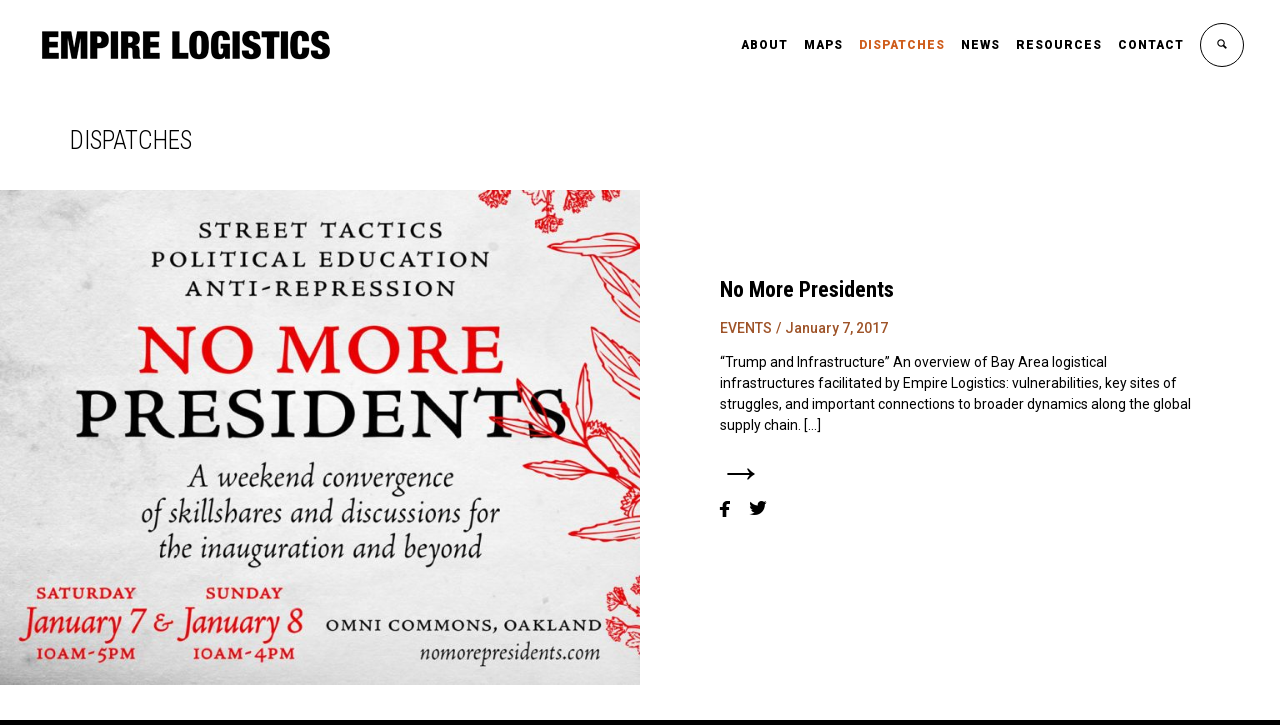

--- FILE ---
content_type: text/html; charset=UTF-8
request_url: http://www.empirelogistics.org/dispatches/
body_size: 14612
content:
<!DOCTYPE html>
<!--[if lt IE 7 ]><html class="ie ie6" lang="en-US"> <![endif]-->
<!--[if IE 7 ]><html class="ie ie7" lang="en-US"> <![endif]-->
<!--[if IE 8 ]><html class="ie ie8" lang="en-US"> <![endif]-->
<!--[if IE 9 ]><html class="ie ie9" lang="en-US"> <![endif]-->
<!--[if (gt IE 9)|!(IE)]><!-->
<html lang="en-US"><!--<![endif]-->
<head>
    <meta http-equiv="X-UA-Compatible" content="IE=Edge" />
	<meta charset="UTF-8" />
	<link rel="profile" href="http://gmpg.org/xfn/11" />
	<meta name="viewport" content="width=device-width, initial-scale=1"/>

	<link rel="alternate" type="application/rss+xml" title="EMPIRE LOGISTICS" href="http://www.empirelogistics.org/feed/" />
	<link rel="alternate" type="application/atom+xml" title="EMPIRE LOGISTICS" href="http://www.empirelogistics.org/feed/atom/" />

    <script type="text/javascript">var $OZY_WP_AJAX_URL = "http://www.empirelogistics.org/wp-admin/admin-ajax.php", $OZY_WP_IS_HOME = false, $OZY_WP_HOME_URL = "http://www.empirelogistics.org";</script>
    	<title> | DISPATCHES &#8211; EMPIRE LOGISTICS</title>
<meta name='robots' content='max-image-preview:large' />
<link rel="alternate" type="application/rss+xml" title="EMPIRE LOGISTICS &raquo; Feed" href="http://www.empirelogistics.org/feed/" />
<link rel="alternate" type="application/rss+xml" title="EMPIRE LOGISTICS &raquo; Comments Feed" href="http://www.empirelogistics.org/comments/feed/" />
<link rel="alternate" title="oEmbed (JSON)" type="application/json+oembed" href="http://www.empirelogistics.org/wp-json/oembed/1.0/embed?url=http%3A%2F%2Fwww.empirelogistics.org%2Fdispatches%2F" />
<link rel="alternate" title="oEmbed (XML)" type="text/xml+oembed" href="http://www.empirelogistics.org/wp-json/oembed/1.0/embed?url=http%3A%2F%2Fwww.empirelogistics.org%2Fdispatches%2F&#038;format=xml" />
<style id='wp-img-auto-sizes-contain-inline-css' type='text/css'>
img:is([sizes=auto i],[sizes^="auto," i]){contain-intrinsic-size:3000px 1500px}
/*# sourceURL=wp-img-auto-sizes-contain-inline-css */
</style>
<link rel='stylesheet' id='validate-engine-css-css' href='http://www.empirelogistics.org/wp-content/plugins/wysija-newsletters/css/validationEngine.jquery.css?ver=2.19' type='text/css' media='all' />
<link rel='stylesheet' id='wps-css-css' href='http://www.empirelogistics.org/wp-content/plugins/wp-symposium-pro/css/wp_symposium_pro.css?ver=f7b57c9061227329f7eb4b15757f5372' type='text/css' media='all' />
<link rel='stylesheet' id='wpra-lightbox-css' href='http://www.empirelogistics.org/wp-content/plugins/wp-rss-aggregator/core/css/jquery-colorbox.css?ver=1.4.33' type='text/css' media='all' />
<style id='wp-emoji-styles-inline-css' type='text/css'>

	img.wp-smiley, img.emoji {
		display: inline !important;
		border: none !important;
		box-shadow: none !important;
		height: 1em !important;
		width: 1em !important;
		margin: 0 0.07em !important;
		vertical-align: -0.1em !important;
		background: none !important;
		padding: 0 !important;
	}
/*# sourceURL=wp-emoji-styles-inline-css */
</style>
<link rel='stylesheet' id='wp-block-library-css' href='http://www.empirelogistics.org/wp-includes/css/dist/block-library/style.min.css?ver=f7b57c9061227329f7eb4b15757f5372' type='text/css' media='all' />
<style id='global-styles-inline-css' type='text/css'>
:root{--wp--preset--aspect-ratio--square: 1;--wp--preset--aspect-ratio--4-3: 4/3;--wp--preset--aspect-ratio--3-4: 3/4;--wp--preset--aspect-ratio--3-2: 3/2;--wp--preset--aspect-ratio--2-3: 2/3;--wp--preset--aspect-ratio--16-9: 16/9;--wp--preset--aspect-ratio--9-16: 9/16;--wp--preset--color--black: #000000;--wp--preset--color--cyan-bluish-gray: #abb8c3;--wp--preset--color--white: #ffffff;--wp--preset--color--pale-pink: #f78da7;--wp--preset--color--vivid-red: #cf2e2e;--wp--preset--color--luminous-vivid-orange: #ff6900;--wp--preset--color--luminous-vivid-amber: #fcb900;--wp--preset--color--light-green-cyan: #7bdcb5;--wp--preset--color--vivid-green-cyan: #00d084;--wp--preset--color--pale-cyan-blue: #8ed1fc;--wp--preset--color--vivid-cyan-blue: #0693e3;--wp--preset--color--vivid-purple: #9b51e0;--wp--preset--gradient--vivid-cyan-blue-to-vivid-purple: linear-gradient(135deg,rgb(6,147,227) 0%,rgb(155,81,224) 100%);--wp--preset--gradient--light-green-cyan-to-vivid-green-cyan: linear-gradient(135deg,rgb(122,220,180) 0%,rgb(0,208,130) 100%);--wp--preset--gradient--luminous-vivid-amber-to-luminous-vivid-orange: linear-gradient(135deg,rgb(252,185,0) 0%,rgb(255,105,0) 100%);--wp--preset--gradient--luminous-vivid-orange-to-vivid-red: linear-gradient(135deg,rgb(255,105,0) 0%,rgb(207,46,46) 100%);--wp--preset--gradient--very-light-gray-to-cyan-bluish-gray: linear-gradient(135deg,rgb(238,238,238) 0%,rgb(169,184,195) 100%);--wp--preset--gradient--cool-to-warm-spectrum: linear-gradient(135deg,rgb(74,234,220) 0%,rgb(151,120,209) 20%,rgb(207,42,186) 40%,rgb(238,44,130) 60%,rgb(251,105,98) 80%,rgb(254,248,76) 100%);--wp--preset--gradient--blush-light-purple: linear-gradient(135deg,rgb(255,206,236) 0%,rgb(152,150,240) 100%);--wp--preset--gradient--blush-bordeaux: linear-gradient(135deg,rgb(254,205,165) 0%,rgb(254,45,45) 50%,rgb(107,0,62) 100%);--wp--preset--gradient--luminous-dusk: linear-gradient(135deg,rgb(255,203,112) 0%,rgb(199,81,192) 50%,rgb(65,88,208) 100%);--wp--preset--gradient--pale-ocean: linear-gradient(135deg,rgb(255,245,203) 0%,rgb(182,227,212) 50%,rgb(51,167,181) 100%);--wp--preset--gradient--electric-grass: linear-gradient(135deg,rgb(202,248,128) 0%,rgb(113,206,126) 100%);--wp--preset--gradient--midnight: linear-gradient(135deg,rgb(2,3,129) 0%,rgb(40,116,252) 100%);--wp--preset--font-size--small: 13px;--wp--preset--font-size--medium: 20px;--wp--preset--font-size--large: 36px;--wp--preset--font-size--x-large: 42px;--wp--preset--spacing--20: 0.44rem;--wp--preset--spacing--30: 0.67rem;--wp--preset--spacing--40: 1rem;--wp--preset--spacing--50: 1.5rem;--wp--preset--spacing--60: 2.25rem;--wp--preset--spacing--70: 3.38rem;--wp--preset--spacing--80: 5.06rem;--wp--preset--shadow--natural: 6px 6px 9px rgba(0, 0, 0, 0.2);--wp--preset--shadow--deep: 12px 12px 50px rgba(0, 0, 0, 0.4);--wp--preset--shadow--sharp: 6px 6px 0px rgba(0, 0, 0, 0.2);--wp--preset--shadow--outlined: 6px 6px 0px -3px rgb(255, 255, 255), 6px 6px rgb(0, 0, 0);--wp--preset--shadow--crisp: 6px 6px 0px rgb(0, 0, 0);}:where(.is-layout-flex){gap: 0.5em;}:where(.is-layout-grid){gap: 0.5em;}body .is-layout-flex{display: flex;}.is-layout-flex{flex-wrap: wrap;align-items: center;}.is-layout-flex > :is(*, div){margin: 0;}body .is-layout-grid{display: grid;}.is-layout-grid > :is(*, div){margin: 0;}:where(.wp-block-columns.is-layout-flex){gap: 2em;}:where(.wp-block-columns.is-layout-grid){gap: 2em;}:where(.wp-block-post-template.is-layout-flex){gap: 1.25em;}:where(.wp-block-post-template.is-layout-grid){gap: 1.25em;}.has-black-color{color: var(--wp--preset--color--black) !important;}.has-cyan-bluish-gray-color{color: var(--wp--preset--color--cyan-bluish-gray) !important;}.has-white-color{color: var(--wp--preset--color--white) !important;}.has-pale-pink-color{color: var(--wp--preset--color--pale-pink) !important;}.has-vivid-red-color{color: var(--wp--preset--color--vivid-red) !important;}.has-luminous-vivid-orange-color{color: var(--wp--preset--color--luminous-vivid-orange) !important;}.has-luminous-vivid-amber-color{color: var(--wp--preset--color--luminous-vivid-amber) !important;}.has-light-green-cyan-color{color: var(--wp--preset--color--light-green-cyan) !important;}.has-vivid-green-cyan-color{color: var(--wp--preset--color--vivid-green-cyan) !important;}.has-pale-cyan-blue-color{color: var(--wp--preset--color--pale-cyan-blue) !important;}.has-vivid-cyan-blue-color{color: var(--wp--preset--color--vivid-cyan-blue) !important;}.has-vivid-purple-color{color: var(--wp--preset--color--vivid-purple) !important;}.has-black-background-color{background-color: var(--wp--preset--color--black) !important;}.has-cyan-bluish-gray-background-color{background-color: var(--wp--preset--color--cyan-bluish-gray) !important;}.has-white-background-color{background-color: var(--wp--preset--color--white) !important;}.has-pale-pink-background-color{background-color: var(--wp--preset--color--pale-pink) !important;}.has-vivid-red-background-color{background-color: var(--wp--preset--color--vivid-red) !important;}.has-luminous-vivid-orange-background-color{background-color: var(--wp--preset--color--luminous-vivid-orange) !important;}.has-luminous-vivid-amber-background-color{background-color: var(--wp--preset--color--luminous-vivid-amber) !important;}.has-light-green-cyan-background-color{background-color: var(--wp--preset--color--light-green-cyan) !important;}.has-vivid-green-cyan-background-color{background-color: var(--wp--preset--color--vivid-green-cyan) !important;}.has-pale-cyan-blue-background-color{background-color: var(--wp--preset--color--pale-cyan-blue) !important;}.has-vivid-cyan-blue-background-color{background-color: var(--wp--preset--color--vivid-cyan-blue) !important;}.has-vivid-purple-background-color{background-color: var(--wp--preset--color--vivid-purple) !important;}.has-black-border-color{border-color: var(--wp--preset--color--black) !important;}.has-cyan-bluish-gray-border-color{border-color: var(--wp--preset--color--cyan-bluish-gray) !important;}.has-white-border-color{border-color: var(--wp--preset--color--white) !important;}.has-pale-pink-border-color{border-color: var(--wp--preset--color--pale-pink) !important;}.has-vivid-red-border-color{border-color: var(--wp--preset--color--vivid-red) !important;}.has-luminous-vivid-orange-border-color{border-color: var(--wp--preset--color--luminous-vivid-orange) !important;}.has-luminous-vivid-amber-border-color{border-color: var(--wp--preset--color--luminous-vivid-amber) !important;}.has-light-green-cyan-border-color{border-color: var(--wp--preset--color--light-green-cyan) !important;}.has-vivid-green-cyan-border-color{border-color: var(--wp--preset--color--vivid-green-cyan) !important;}.has-pale-cyan-blue-border-color{border-color: var(--wp--preset--color--pale-cyan-blue) !important;}.has-vivid-cyan-blue-border-color{border-color: var(--wp--preset--color--vivid-cyan-blue) !important;}.has-vivid-purple-border-color{border-color: var(--wp--preset--color--vivid-purple) !important;}.has-vivid-cyan-blue-to-vivid-purple-gradient-background{background: var(--wp--preset--gradient--vivid-cyan-blue-to-vivid-purple) !important;}.has-light-green-cyan-to-vivid-green-cyan-gradient-background{background: var(--wp--preset--gradient--light-green-cyan-to-vivid-green-cyan) !important;}.has-luminous-vivid-amber-to-luminous-vivid-orange-gradient-background{background: var(--wp--preset--gradient--luminous-vivid-amber-to-luminous-vivid-orange) !important;}.has-luminous-vivid-orange-to-vivid-red-gradient-background{background: var(--wp--preset--gradient--luminous-vivid-orange-to-vivid-red) !important;}.has-very-light-gray-to-cyan-bluish-gray-gradient-background{background: var(--wp--preset--gradient--very-light-gray-to-cyan-bluish-gray) !important;}.has-cool-to-warm-spectrum-gradient-background{background: var(--wp--preset--gradient--cool-to-warm-spectrum) !important;}.has-blush-light-purple-gradient-background{background: var(--wp--preset--gradient--blush-light-purple) !important;}.has-blush-bordeaux-gradient-background{background: var(--wp--preset--gradient--blush-bordeaux) !important;}.has-luminous-dusk-gradient-background{background: var(--wp--preset--gradient--luminous-dusk) !important;}.has-pale-ocean-gradient-background{background: var(--wp--preset--gradient--pale-ocean) !important;}.has-electric-grass-gradient-background{background: var(--wp--preset--gradient--electric-grass) !important;}.has-midnight-gradient-background{background: var(--wp--preset--gradient--midnight) !important;}.has-small-font-size{font-size: var(--wp--preset--font-size--small) !important;}.has-medium-font-size{font-size: var(--wp--preset--font-size--medium) !important;}.has-large-font-size{font-size: var(--wp--preset--font-size--large) !important;}.has-x-large-font-size{font-size: var(--wp--preset--font-size--x-large) !important;}
/*# sourceURL=global-styles-inline-css */
</style>

<style id='classic-theme-styles-inline-css' type='text/css'>
/*! This file is auto-generated */
.wp-block-button__link{color:#fff;background-color:#32373c;border-radius:9999px;box-shadow:none;text-decoration:none;padding:calc(.667em + 2px) calc(1.333em + 2px);font-size:1.125em}.wp-block-file__button{background:#32373c;color:#fff;text-decoration:none}
/*# sourceURL=/wp-includes/css/classic-themes.min.css */
</style>
<link rel='stylesheet' id='encyclopedia-css' href='http://www.empirelogistics.org/wp-content/plugins/encyclopedia-lexicon-glossary-wiki-dictionary/assets/css/encyclopedia.css?ver=f7b57c9061227329f7eb4b15757f5372' type='text/css' media='all' />
<link rel='stylesheet' id='encyclopedia-tooltips-css' href='http://www.empirelogistics.org/wp-content/plugins/encyclopedia-lexicon-glossary-wiki-dictionary/assets/css/tooltips.css?ver=f7b57c9061227329f7eb4b15757f5372' type='text/css' media='all' />
<style id='dominant-color-styles-inline-css' type='text/css'>
img[data-dominant-color]:not(.has-transparency) { background-color: var(--dominant-color); }
/*# sourceURL=dominant-color-styles-inline-css */
</style>
<link rel='stylesheet' id='js_composer_front-css' href='http://www.empirelogistics.org/wp-content/plugins/js_composer/assets/css/js_composer.min.css?ver=6.10.0' type='text/css' media='all' />
<link rel='stylesheet' id='style-css' href='http://www.empirelogistics.org/wp-content/themes/logistic/style.css?ver=f7b57c9061227329f7eb4b15757f5372' type='text/css' media='all' />
<link rel='stylesheet' id='ozy-fontset-css' href='http://www.empirelogistics.org/wp-content/themes/logistic/font/font.min.css?ver=f7b57c9061227329f7eb4b15757f5372' type='text/css' media='all' />
<link rel='stylesheet' id='fancybox-css' href='http://www.empirelogistics.org/wp-content/themes/logistic/scripts/fancybox/jquery.fancybox.css?ver=f7b57c9061227329f7eb4b15757f5372' type='text/css' media='all' />
<link rel='stylesheet' id='font-awesome-css' href='http://www.empirelogistics.org/wp-content/themes/logistic/framework/public/css/vendor/font-awesome.min.css?ver=f7b57c9061227329f7eb4b15757f5372' type='text/css' media='all' />
<link rel='stylesheet' id='animsition-css' href='http://www.empirelogistics.org/wp-content/themes/logistic/css/animsition.min.css?ver=f7b57c9061227329f7eb4b15757f5372' type='text/css' media='all' />
<script type="text/javascript" src="http://www.empirelogistics.org/wp-includes/js/jquery/jquery.min.js?ver=3.7.1" id="jquery-core-js"></script>
<script type="text/javascript" src="http://www.empirelogistics.org/wp-includes/js/jquery/jquery-migrate.min.js?ver=3.4.1" id="jquery-migrate-js"></script>
<script type="text/javascript" src="http://www.empirelogistics.org/wp-content/plugins/wp-symposium-pro/js/wp_symposium_pro.js?ver=f7b57c9061227329f7eb4b15757f5372" id="wps-js-js"></script>
<script type="text/javascript" src="http://www.empirelogistics.org/wp-content/themes/logistic/scripts/modernizr.js?ver=f7b57c9061227329f7eb4b15757f5372" id="modernizr-js"></script>
<link rel="https://api.w.org/" href="http://www.empirelogistics.org/wp-json/" /><link rel="alternate" title="JSON" type="application/json" href="http://www.empirelogistics.org/wp-json/wp/v2/pages/2065" /><link rel="EditURI" type="application/rsd+xml" title="RSD" href="http://www.empirelogistics.org/xmlrpc.php?rsd" />

<link rel="canonical" href="http://www.empirelogistics.org/dispatches/" />
<link rel='shortlink' href='http://www.empirelogistics.org/?p=2065' />
<meta name="generator" content="Performance Lab 2.7.0; modules: images/dominant-color-images, images/webp-support, images/webp-uploads">
<noscript><style>.vce-row-container .vcv-lozad {display: none}</style></noscript><meta name="generator" content="Powered by Visual Composer Website Builder - fast and easy-to-use drag and drop visual editor for WordPress."/><style>/* WP Symposium custom CSS */
</style><link rel="icon" href="http://www.empirelogistics.org/wp-content/uploads/2015/10/EL-logo16x16.png" type="image/x-icon" />
		<link rel="apple-touch-icon" href="http://www.empirelogistics.org/wp-content/uploads/2015/10/EL-logo16x16.png">
		<link rel="apple-touch-icon" sizes="76x76" href="http://www.empirelogistics.org/wp-content/uploads/2015/10/EL-logo76x76.png">
		<link rel="apple-touch-icon" sizes="120x120" href="http://www.empirelogistics.org/wp-content/uploads/2015/10/EL-logo76x76.png">
		<link rel="apple-touch-icon" sizes="152x152" href="http://www.empirelogistics.org/wp-content/uploads/2015/10/EL-logo152x152.png"><meta name="description" content="Researching and mapping supply chain infrastructure and logistics since 2009" /><meta name="generator" content="Powered by WPBakery Page Builder - drag and drop page builder for WordPress."/>
 <style type="text/css"> @media only screen and (min-width: 1212px) { .container{padding:0;width:1212px;} #content{width:792px;} #sidebar{width:312px;} } /* Body Background Styling */ body{background-color:#000000;background-repeat:inherit;} /* Layout and Layout Styling */ #main, .main-bg-color{ background-color:rgba(255,255,255,1); } #main.header-slider-active>.container, #main.footer-slider-active>.container{ margin-top:0px; } #footer .container>div, #footer .container, #footer{ height:56px;min-height:56px; } #footer,#footer>footer .container{ line-height:56px; } #footer .top-social-icons>a>span { line-height:56px; } @-moz-document url-prefix() { #footer .top-social-icons>a>span{line-height:56px;} } #footer-wrapper { background-color:rgba(0,0,0,0.99); } #footer *, #footer-widget-bar * { color:#ffffff !important; } #footer a:hover, #footer-widget-bar a:hover { color:#9e5328 !important; } #footer, #footer-widget-bar, #footer .top-social-icons>a { border-color:#000000 } #footer-widget-bar>.container>section>div.widget>span.line { border-color:#9e5328 } #footer a, #footer-widget-bar a { color:#9e5328 } #footer-widget-bar input, #footer-widget-bar textarea, #footer-widget-bar select { background-color:rgba(0,0,0,0.99) !important; } #footer-widget-bar input, #footer-widget-bar textarea, #footer-widget-bar select, #footer-widget-bar .opening-time { border-color:#ffffff !important; } @media only screen and (max-width: 479px) { #footer{height:112px;} } @media only screen and (max-width: 1024px) and (min-width: 668px) { #header #title{padding-right:110px;} #header #title>a{line-height:90px;} #footer{height:56px;} } /* Primary Menu Styling */ #top-menu .logo>h1>a, #top-menu .logo2>h1>a{ color:rgba(0,0,0,1) !important; } #header{ position:fixed; background-color:rgba(255,255,255,1); } #top-menu, #top-menu .logo, body.classic-menu #top-menu>ul, body.classic-menu #top-menu>ul>li, body.classic-menu #top-menu>ul>li>a, body.classic-menu #top-menu>ul>li>a:before, body.classic-menu #top-menu>ul>li>a:after, body.classic-menu #top-menu>ul>li>.submenu-button { height:44px; line-height:44px; font-family:"Roboto";font-weight:900;font-size:12px;color:rgba(0,0,0,1); } #top-menu, #top-menu .logo { line-height:90px; height:90px; font-family:"Roboto";font-weight:900;font-size:12px;color:rgba(0,0,0,1); } #header, body.classic-menu #top-menu ul ul li a{ border-color:rgba(235,235,235,0.3); } body.classic-menu #top-menu ul ul li a{ color:rgba(0,0,0,1); } body.classic-menu #top-menu ul li>a:before, body.classic-menu #top-menu ul li>a:after, body.classic-menu #top-menu span.submenu-button:before, body.classic-menu #top-menu span.submenu-button:after, body.classic-menu #top-menu .menu-button:before, body.classic-menu #top-menu .menu-button.menu-opened:after { background-color:rgba(0,0,0,1) !important; } body.classic-menu #top-menu .menu-button:after, body.classic-menu #top-menu .menu-item-search>a>span, body.classic-menu #top-menu .menu-item-wpml>a>span { border-color:rgba(0,0,0,1) !important; } @media screen and (max-width:1280px){ body.classic-menu #top-menu #head-mobile { line-height:72px; min-height:72px; } body.classic-menu #top-menu .logo { background-color:rgba(255,255,255,1); } body.classic-menu #top-menu>ul>li { height:auto !important; } body.classic-menu #top-menu, body.classic-menu #top-menu ul li{ background-color:rgba(255,255,255,1); } body.classic-menu #header { position:relative !important; } body.classic-menu #top-menu>ul>li.sub-active { background-color:rgba(32,32,32,1); } } body.classic-menu #top-menu ul ul li{ background-color:rgba(255,255,255,1); } body.classic-menu #top-menu ul ul li:hover{ background-color:rgba(32,32,32,1); color:rgba(207,93,28,1); } body.classic-menu #top-menu>ul>li:hover>a, body.classic-menu #top-menu ul ul li:hover>a, body.classic-menu #top-menu>ul>li.active>a, body.classic-menu #top-menu ul ul li.current-menu-parent>a, body.classic-menu #top-menu ul ul li.current-menu-item>a, body.classic-menu #top-menu ul li.sub-active>a, body.classic-menu #top-menu ul>li.current-page-ancestor>a{ color:rgba(207,93,28,1); } body.classic-menu #top-menu ul>li.current-menu-parent>a:before, body.classic-menu #top-menu ul>li.current-menu-parent>a:after, body.classic-menu #top-menu ul>li.current-menu-item>a:before, body.classic-menu #top-menu ul>li.current-menu-item>a:after, body.classic-menu #top-menu ul>li.current-page-ancestor>a:before, body.classic-menu #top-menu ul>li.current-page-ancestor>a:after, body.classic-menu #top-menu li:hover>span.submenu-button:before, body.classic-menu #top-menu li:hover>span.submenu-button:after, body.classic-menu #top-menu li.sub-active>span.submenu-button:before, body.classic-menu #top-menu li.sub-active>span.submenu-button:after, body.classic-menu #top-menu>ul>li:hover>a:before, body.classic-menu #top-menu>ul>li:hover>a:after, body.classic-menu #top-menu>ul ul>li:hover>a:before, body.classic-menu #top-menu>ul ul>li:hover>a:after{ background-color:rgba(207,93,28,1) !important; } /* Top Info Bar */ #info-bar .ozy-selectBox{border-color:rgba(255,255,255,.5);} #info-bar *{color:#fff;} #info-bar div.ozy-selectOptions, #info-bar .ozy-selectOption{background-color:#fff;} #info-bar .ozy-selectOption>a{color:#000;} #info-bar .ozy-selectOption:hover{background-color:#000;} #info-bar .ozy-selectOption:hover>a{color:#fff;} div.ozy-selectOptions:before{border-bottom-color:#fff;} #info-bar { background: #0076ff; background: -moz-linear-gradient(left, #0076ff 0%, #1fd87c 100%); background: -webkit-linear-gradient(left, #0076ff 0%,#1fd87c 100%); background: linear-gradient(to right, #0076ff 0%,#1fd87c 100%); filter: progid:DXImageTransform.Microsoft.gradient( startColorstr='#0076ff', endColorstr='#1fd87c',GradientType=1 ); } /* Widgets */ .widget li>a{ color:#000000 !important; } .widget li>a:hover{ color:#9e5328 !important; } .ozy-latest-posts>a>span{ background-color:rgba(158,83,40,.8);color:rgba(255,255,255,1); } /* Page Styling and Typography */ body.classic-menu ul.menu li.current_page_item>a, .content-color-alternate{ color:#9e5328 !important; } .content-color, h1.content-color>a,h2.content-color>a,h3.content-color>a,h4.content-color>a,h5.content-color>a,h6.content-color>a { color:#000000 !important; } .ozy-footer-slider, .content-font, .ozy-header-slider, #content, #footer-widget-bar, #sidebar, #footer, input, select, textarea, .tooltipsy, .fancybox-inner, #woocommerce-lightbox-cart { font-family:"Roboto";font-size:14px;line-height:1.5em;color:#000000; } #content a:not(.ms-btn):not(.vc_btn3), #sidebar a,#footer a, .alternate-text-color, #footer-widget-bar>.container>.widget-area a:hover, .fancybox-inner a, #woocommerce-lightbox-cart a { color:#9e5328; } #footer #social-icons a, #ozy-share-div>a>span, .a-page-title, .page-pagination>a, .fancybox-inner, #woocommerce-lightbox-cart{ color:#000000 !important; } .page-pagination>.current{ background-color:rgba(240,240,240,1); } .a-page-title:hover{ border-color:#000000 !important; } .nav-box a, #page-title-wrapper h1, #page-title-wrapper h3, #side-nav-bar a, #side-nav-bar h3, #content h1, #footer-widget-bar h1, #footer-widget-bar h2, #footer-widget-bar h3, #footer-widget-bar h4, #footer-widget-bar h5, #footer-widget-bar h6, #sidr h1, #sidr h2, #sidr h3, #sidr h4, #sidr h5, #sidr h6, #sidebar .widget h1, #footer h1, #content h2, #sidebar .widget h2, #footer h2, #content h3, #sidebar .widget h3, #footer h3, #content h4, #sidebar .widget h4, #footer h4, #content h5, #sidebar .widget h5, #footer h5, #content h6, #sidebar .widget h6, #footer h6, .heading-font, #logo, #tagline, .ozy-ajax-shoping-cart{ font-family:"Roboto Condensed";color:#000000; } #page-title-wrapper h1, #content h1, #footer-widget-bar h1, #sidebar h1, #footer h1, #sidr h1{ font-weight:900;font-size:25px;line-height:1.5em; } #footer-widget-bar .widget-area h4, #sidebar .widget>h4 { font-weight:700;font-size:16px;line-height:1.5em; } #content h2, #footer-widget-bar h2, #sidebar h2, #footer h2, #sidr h2{ font-weight:700;font-size:22px;line-height:1.5em;; } #page-title-wrapper h3, #content h3, #footer-widget-bar h3, #sidebar h3, #footer h3, #sidr h3{ font-weight:700;font-size:20px;line-height:1.5em;; } #content h4, #footer-widget-bar h4, #sidebar h4, #footer h4, #sidr h4{ font-weight:700;font-size:16px;line-height:1.5em;; } #content h5, #footer-widget-bar h5, #sidebar h5, #footer h5, #sidr h5{ font-weight:600;font-size:14px;line-height:1.5em;; } #content h6, #footer-widget-bar h6, #sidebar h6, #footer h6, #sidr h6{ font-weight:800;font-size:12px;line-height:1.5em;; } #footer-widget-bar .widget a:hover, #sidebar .widget a:hover{ color:#000000; } span.plus-icon>span{ background-color:#000000; } /* Forms */ input:not([type=submit]):not([type=button]):not([type=file]), select, textarea{ background-color:rgba(255,255,255,1); border-color:rgba(35,35,35,1) !important; } #request-a-rate input:not([type=submit]):not([type=button]):not([type=file]):hover, #request-a-rate textarea:hover, #request-a-rate select:hover, #request-a-rate input:not([type=submit]):not([type=button]):not([type=file]):focus, #request-a-rate textarea:focus, #request-a-rate select:focus, #freevision_tracker_form input:not([type=submit]):not([type=button]):not([type=file]):hover, #freevision_tracker_form textarea:hover, #freevision_tracker_form select:hover, #freevision_tracker_form input:not([type=submit]):not([type=button]):not([type=file]):focus, #freevision_tracker_form textarea:focus, #freevision_tracker_form select:focus, #content input:not([type=submit]):not([type=button]):not([type=file]):hover, #content textarea:hover, #content input:not([type=submit]):not([type=button]):not([type=file]):focus, #content textarea:focus{ border-color:#9e5328 !important; } .rsMinW .rsBullet span{ background-color:rgb(35,35,35); } .generic-button, .woocommerce-page .button, input[type=button], input[type=submit], button[type=submit], .comment-body .reply>a, #to-top-button, .tagcloud>a{ color:rgb(255,255,255) !important; background-color:rgba(0,0,0,1); border:1px solid rgba(0,0,0,1); } .post-submeta>a.button:hover, .woocommerce-page .button:hover, input[type=button]:hover, input[type=submit]:hover, button[type=submit]:hover, .comment-body .reply>a:hover, .tagcloud>a:hover{ background-color:rgb(158,83,40); color:rgb(255,255,255) !important; border:1px solid rgba(158,83,40,1); } /* Blog Comments & Blog Stuff */ .comment-body, #ozy-share-div>a{ background-color:rgba(240,240,240,1); } .post-submeta>div>div.button{ background-color:#000000; } .post-submeta>div>div.arrow{ border-color: transparent #000000 transparent transparent; } .post-title>span, .post-submeta>a>span, .simple-post-format>div>span{ background-color:#9e5328 !important; } .featured-thumbnail-header p, .featured-thumbnail-header a, .featured-thumbnail-header h1{ color:#ffffff !important; } .featured-thumbnail-header>div{ background-color:rgba(158,83,40,.4); } .featured-thumbnail>a, .ozy-related-posts .related-post-item>a{ background-color:rgba(158,83,40,.8); } .post-submeta>div>div.button>a>span{ color:rgba(240,240,240,1); } .post-meta p.g{ color:#000000; } #single-blog-tags>a, .ozy-related-posts .caption, .ozy-related-posts .caption>h4>a{ color:rgba(255,255,255,1) !important; background-color:#000000; } #single-blog-tags>a:hover{ color:rgba(255,255,255,1); background-color:#9e5328; } /*post formats*/ .simple-post-format.post-excerpt-aside>div{ background-color:rgba(0,0,0,.8); } .simple-post-format>div{ background-color:#000000; } .simple-post-format>div>span, .simple-post-format>div>h2, .simple-post-format>div>p, .simple-post-format>div>p>a, .simple-post-format>div>blockquote, .post-excerpt-audio>div>div{ color:rgb(255,255,255) !important; } div.sticky.post-single { background-color:rgba(240,240,240,1); border-color:rgba(240,240,240,1); } /* Shortcodes */ .ozy-postlistwithtitle-feed>a:hover{ background-color:rgb(158,83,40); } .ozy-postlistwithtitle-feed>a:hover *{ color:rgb(255,255,255) !important; } .ozy-accordion>h6.ui-accordion-header>span, .ozy-tabs .ozy-nav .ui-tabs-selected a, .ozy-tabs .ozy-nav .ui-tabs-active a, .ozy-toggle span.ui-icon{ background-color:#9e5328; } .ozy-tabs .ozy-nav .ui-tabs-selected a, .ozy-tabs .ozy-nav .ui-tabs-active a{ border-color:#9e5328 !important; } .ozy-tabs .ozy-nav li a{ color:#000000 !important; } /*owl carousel*/ .ozy-owlcarousel .item.item-extended>a .overlay-one *, .ozy-owlcarousel .item.item-extended>a .overlay-two *{ color:#ffffff !important; } .ozy-owlcarousel .item.item-extended>a .overlay-one-bg{ background-color:#9e5328; background-color:rgba(158,83,40,0.5); } .ozy-owlcarousel .item.item-extended>a .overlay-two{ background-color:#9e5328; background-color:rgba(158,83,40,0.85); } .owl-theme .owl-controls .owl-page.active span{ background-color:#9e5328; } .ozy-button.auto,.wpb_button.wpb_ozy_auto{ background-color:rgba(0,0,0,1); color:rgba(255,255,255,1); } .ozy-button.auto:hover, .wpb_button.wpb_ozy_auto:hover{ border-color:rgba(158,83,40,1); color:rgba(255,255,255,1) !important; background-color:rgba(158,83,40,1); } .ozy-icon.circle{ background-color:#000000; } .ozy-icon.circle2{ color:#000000; border-color:#000000; } a:hover>.ozy-icon.square, a:hover>.ozy-icon.circle{ background-color:transparent !important;color:#000000; } a:hover>.ozy-icon.circle2{ color:#000000; border-color:transparent !important; } .wpb_content_element .wpb_tabs_nav li.ui-tabs-active{ background-color:#9e5328 !important; border-color:#9e5328 !important; } .wpb_content_element .wpb_tabs_nav li, .wpb_accordion .wpb_accordion_wrapper .wpb_accordion_header{ border-color:rgba(240,240,240,1) !important; } .wpb_content_element .wpb_tabs_nav li.ui-tabs-active>a{ color:rgba(255,255,255,1) !important; } .wpb_content_element .wpb_tour_tabs_wrapper .wpb_tabs_nav a, .wpb_content_element .wpb_accordion_header a{ color:#000000 !important; } .wpb_content_element .wpb_accordion_wrapper .wpb_accordion_header{ font-size:14px !important; line-height:1.5em !important } .pricing-table .pricing-table-column+.pricetable-featured .pricing-price{ color:#9e5328 !important; } .pricing-table li, .pricing-table .pricing-table-column:first-child, .pricing-table .pricing-table-column{ border-color:rgba(240,240,240,1) !important; } .pricing-table .pricing-table-column+.pricetable-featured, .pricing-table .pricing-table-column.pricetable-featured:first-child{ border:4px solid #9e5328 !important; } .ozy-service-box:hover { background-color:#000000 !important; } .ozy-service-box:hover>* { color:#ffffff !important; } #ozy-cookie_notice_banner { color:rgba(255,255,255,1); background-color:rgba(0,0,0,1); } /* Shared Border Color */ .post .pagination>a, .ozy-border-color, #ozy-share-div.ozy-share-div-blog, .page-content table td, #content table tr, .post-content table td, .ozy-toggle .ozy-toggle-title, .ozy-toggle-inner, .ozy-tabs .ozy-nav li a, .ozy-accordion>h6.ui-accordion-header, .ozy-accordion>div.ui-accordion-content, .chat-row .chat-text, #sidebar .widget>h4, #sidebar .widget li, .ozy-content-divider, #post-author, .single-post .post-submeta, .widget ul ul, blockquote, .page-pagination>a, .page-pagination>span, .woocommerce-pagination>ul>li>*, #content select, body.search article.result, div.rssSummary, #sidr input, #content table tr td, #content table tr th, .widget .testimonial-box, .shared-border-color { border-color:rgba(240,240,240,1); } #content table tr.featured { border:2px solid #9e5328 !important; } .content-color-svg path{fill:#000000;} /* Specific heading styling */ #page-title-wrapper{height:100px}@media only screen and (min-width: 1025px) {#main{padding-top:90px}}#main>.container{padding-top:0!important;} /* Conditional Page Template Styles */ #main>.container{ padding-left:0 !important; padding-right:0 !important; } #content .wpb_row.vc_row-fluid>div.parallax-wrapper, #main>.container>#content{ max-width:100% !important; width:100% !important; padding-bottom:0 !important; } #content .wpb_wrapper>.post{ margin-bottom:0 !important; margin-top:0 !important; padding-bottom:0 !important; } #content .wpb_wrapper>.post>div { width:50%; position:relative; } #content .wpb_wrapper>.post>div.t {padding:71px 80px;} #content .wpb_wrapper>.post>div.p .owl-post-slider, #content .wpb_wrapper>.post>div.p .post-audio, #content .wpb_wrapper>.post>div.p .post-video, #content .wpb_wrapper>.post>div.p .featured-thumbnail {margin:0 !important;} #content .wpb_wrapper>.post>div.p .ozy-owlcarousel.single .owl-controls {margin-top:-32px !important;} #content .wpb_wrapper>.post>div.p div.arrow { position:absolute; width: 0; height: 0; top:50%; margin-top:-12px; border-style: solid; border-width: 24px 0 24px 24px; border-color: transparent transparent transparent #ffffff; z-index:1; opacity:0; -webkit-transition: all .2s; transition: all .2s; } #content .wpb_wrapper>.post>div.p.l>div.arrow { right:0; border-width: 24px 24px 24px 0; border-color: transparent #ffffff transparent transparent; } #content .wpb_wrapper>.post:hover>div.p div.arrow {opacity:1;} #content .wpb_wrapper>.post>div.p.r>div.arrow {left:0;} #content .wpb_wrapper>.post>div.l {float:left;} #content .wpb_wrapper>.post>div.r {float:right;} .post-submeta{line-height:26px!important;} .post-meta>p{padding:0 !important;} .post-meta>p:first-child{text-transform:uppercase;} .featured-thumbnail>a{color:#fff !important;} .featured-thumbnail>a>div { display:inline-block; padding:6px 18px !important; border-radius:22px; position:absolute; left:50%; top:50%; transform:translate(-50%, -50%); -webkit-transform:translate(-50%, -50%); -moz-transform:translate(-50%, -50%); border:1px solid #fff; font-weight:500 !important; text-decoration:none !important; } .featured-thumbnail>a>div>i { padding-left:20px !important; font-size:24px !important; vertical-align: text-top; } .post-submeta{margin-top:15px !important;} .post-submeta>.share-buttons{margin-left:-10px !important;} .page-pagination{ display:inline-block !important; text-align:center; width:100% !important; padding:36px 0 !important; } .page-pagination>a{ display:inline-block !important; float:none !important; } @media screen and (max-width:1024px){#content .wpb_wrapper>.post>div{width:100%}} @media screen and (max-width:479px){#content .wpb_wrapper>.post>div.t {padding:31px 40px;}} </style> <link rel='stylesheet' href='//fonts.googleapis.com/css?family=Roboto:100,200,300,400,500,600,700,800,900%7CRoboto+Condensed:100,200,300,400,500,600,700,800,900' type='text/css' /> <noscript><style> .wpb_animate_when_almost_visible { opacity: 1; }</style></noscript></head>

<body class="wp-singular page-template page-template-page-full-blog page-template-page-full-blog-php page page-id-2065 wp-theme-logistic vcwb ozy-page-model-full ozy-page-model-no-sidebar ozy-classic has-page-title classic-menu wpb-js-composer js-comp-ver-6.10.0 vc_responsive">
	<div class="animsition">		            <div id="header" class="header-v1">
								                <div id="top-search" class="clearfix search-input-unfold">
                    <form action="http://www.empirelogistics.org/" method="get" class="wp-search-form">
                        <i class="oic-pe-icon-7-stroke-24"></i>
                        <input type="text" name="s" id="search" autocomplete="off" placeholder="Type and hit Enter" />
                        <i class="oic-pe-icon-7-stroke-139" id="ozy-close-search"></i>
                    </form>
                </div><!--id:top-search-->
                <header>
                    <nav id="top-menu" class="right">
                        <div class="logo">
                            <a href="http://www.empirelogistics.org" id="logo"><img id="logo-default" src="http://www.empirelogistics.org/wp-content/uploads/2015/10/EL-logo300.png"  data-src="http://www.empirelogistics.org/wp-content/uploads/2015/10/EL-logo300.png" alt="logo"/></a>
                        </div>
                                                <div id="head-mobile"></div>
                        <div class="menu-button"></div>
                        <ul id="menu-main" class=""><li id="menu-item-2913" class="menu-item menu-item-type-post_type menu-item-object-page menu-item-has-children dropdown menu-item-2913"><a href="http://www.empirelogistics.org/about/" data-id="2913" class="dropdown-toggle" data-toggle="dropdown">ABOUT</a>
<ul class="dropdown-menu depth_0">
	<li id="menu-item-3506" class="menu-item menu-item-type-post_type menu-item-object-page menu-item-3506"><a href="http://www.empirelogistics.org/about/the-project/" data-id="3506">The Project</a></li>
	<li id="menu-item-2916" class="menu-item menu-item-type-post_type menu-item-object-page menu-item-2916"><a href="http://www.empirelogistics.org/about/history/" data-id="2916">History</a></li>
</ul>
</li>
<li id="menu-item-3442" class="menu-item menu-item-type-custom menu-item-object-custom menu-item-has-children dropdown menu-item-3442"><a href="#" data-id="3442" class="dropdown-toggle" data-toggle="dropdown">MAPS</a>
<ul class="dropdown-menu depth_0">
	<li id="menu-item-3208" class="menu-item menu-item-type-post_type menu-item-object-page menu-item-3208"><a href="http://www.empirelogistics.org/sci-map/" data-id="3208">Supply Chain Infrastructure</a></li>
	<li id="menu-item-3444" class="menu-item menu-item-type-post_type menu-item-object-page menu-item-3444"><a href="http://www.empirelogistics.org/bay-area-tech-infrastructure/" data-id="3444">Bay Area High-Tech Industry Infrastructure</a></li>
	<li id="menu-item-4046" class="menu-item menu-item-type-post_type menu-item-object-page menu-item-4046"><a href="http://www.empirelogistics.org/intermodal-facilities-north-america/" data-id="4046">Intermodal Facilities (North America)</a></li>
	<li id="menu-item-4049" class="menu-item menu-item-type-post_type menu-item-object-page menu-item-4049"><a href="http://www.empirelogistics.org/freeway-chokepoints-u-s/" data-id="4049">Top Freeway Chokepoints (U.S.)</a></li>
	<li id="menu-item-4055" class="menu-item menu-item-type-post_type menu-item-object-page menu-item-4055"><a href="http://www.empirelogistics.org/top-50-global-container-ports/" data-id="4055">Top 50 Global Container Ports</a></li>
</ul>
</li>
<li id="menu-item-3194" class="menu-item menu-item-type-post_type menu-item-object-page current-menu-item page_item page-item-2065 current_page_item active menu-item-3194"><a href="http://www.empirelogistics.org/dispatches/" data-id="3194">DISPATCHES</a></li>
<li id="menu-item-3219" class="menu-item menu-item-type-post_type menu-item-object-page menu-item-3219"><a href="http://www.empirelogistics.org/news/" data-id="3219">NEWS</a></li>
<li id="menu-item-2914" class="menu-item menu-item-type-post_type menu-item-object-page menu-item-has-children dropdown menu-item-2914"><a href="http://www.empirelogistics.org/resources/" data-id="2914" class="dropdown-toggle" data-toggle="dropdown">RESOURCES</a>
<ul class="dropdown-menu depth_0">
	<li id="menu-item-3896" class="menu-item menu-item-type-post_type menu-item-object-page menu-item-3896"><a href="http://www.empirelogistics.org/manifest-browser/" data-id="3896">Manifest Browser</a></li>
	<li id="menu-item-3595" class="menu-item menu-item-type-post_type menu-item-object-page menu-item-3595"><a href="http://www.empirelogistics.org/resources/workers-inquiries/" data-id="3595">Workers Inquiries</a></li>
	<li id="menu-item-2912" class="menu-item menu-item-type-post_type menu-item-object-page menu-item-2912"><a href="http://www.empirelogistics.org/resources/glossary/" data-id="2912">Glossary</a></li>
	<li id="menu-item-2915" class="menu-item menu-item-type-post_type menu-item-object-page menu-item-2915"><a href="http://www.empirelogistics.org/resources/studyguides/" data-id="2915">Study Guides</a></li>
</ul>
</li>
<li id="menu-item-3507" class="menu-item menu-item-type-post_type menu-item-object-page menu-item-3507"><a href="http://www.empirelogistics.org/contact/" data-id="3507">CONTACT</a></li>
<li class="menu-item menu-item-search">
						<a href="#top-search">
							<span>
								<i class="oic-search-1">&nbsp;</i><span>Search</span>
							</span>
						</a>
					</li></ul>                    </nav>
                </header>

            </div><!--id:header-->

                
    <div class="none">
        <p><a href="#content">Skip to Content</a></p>    </div><!--.none-->
        
    <div id="main" class="">
        							<div id="page-title-wrapper">
					<div>
						<h1 class="page-title">DISPATCHES</h1>
											</div>
				</div>
				        <div class="container no-sidebar  no-vc no-sidebar  has-title  no-vc ">
        
            	<div id="content" class="no-sidebar  no-vc no-sidebar  has-title  no-vc ">
        
        <div class="wpb_row vc_row-fluid">
			<div class="parallax-wrapper">
            	<div class="vc_col-sm-12 wpb_column vc_column_container">
                	<div class="wpb_wrapper">
												<div class="post-single post-format-standard ozy-waypoint-animate ozy-appear post-3964 post type-post status-publish format-standard has-post-thumbnail hentry category-events cat-4-id has_thumb">
                        	<div class="p l">
                                <div class="arrow"></div>
							<div class="featured-thumbnail" style="background-image:url(http://www.empirelogistics.org/wp-content/uploads/2017/01/NoMorePresidents_flyer_v2_light-768x594.jpeg);"><a href="http://www.empirelogistics.org/no-more-presidents/"><div>READ MORE</div></a><img width="768" height="594" src="http://www.empirelogistics.org/wp-content/uploads/2017/01/NoMorePresidents_flyer_v2_light-768x594.jpeg" class="attachment-blog size-blog wp-post-image" alt="" decoding="async" loading="lazy" srcset="http://www.empirelogistics.org/wp-content/uploads/2017/01/NoMorePresidents_flyer_v2_light-768x594.jpeg 768w, http://www.empirelogistics.org/wp-content/uploads/2017/01/NoMorePresidents_flyer_v2_light-768x594-300x232.jpeg 300w, http://www.empirelogistics.org/wp-content/uploads/2017/01/NoMorePresidents_flyer_v2_light-768x594-600x464.jpeg 600w" sizes="auto, (max-width: 768px) 100vw, 768px" /></div>                            </div>
                            <div class="t r">
								<h2 class="post-title"><a href="http://www.empirelogistics.org/no-more-presidents/" title="No More Presidents" class="a-page-title" rel="bookmark">No More Presidents</a></h2>                                <div class="post-meta content-color-alternate">
                                    <p><a href="http://www.empirelogistics.org/category/events/" rel="category tag">Events</a></p>
                                    <p> / </p>
                                    <p>January 7, 2017</p>
                                </div><!--id:post-meta-->                                 
                                 <div class="post-content"><p>“Trump and Infrastructure” An overview of Bay Area logistical infrastructures facilitated by Empire Logistics: vulnerabilities, key sites of struggles, and important connections to broader dynamics along the global supply chain. [&hellip;]</p>
</div>                            <div class="post-submeta">
                               	<a href="http://www.empirelogistics.org/no-more-presidents/" class="read-more content-color" title="Read More">→</a>                                    <span class="share-buttons">
                                    	<a href="http://www.facebook.com/share.php?u=http://www.empirelogistics.org/no-more-presidents/"><span class="tooltip-top symbol content-color" title="Facebook">&#xe027;</span></a>
                                        <a href="https://twitter.com/share?url=http://www.empirelogistics.org/no-more-presidents/"><span class="tooltip-top symbol content-color" title="Twitter">&#xe086;</span></a>
                                    </span>
                                                            </div>                			</div>
                        </div><!--.post-single-->        
                        
                        						<div class="post-single post-format-standard ozy-waypoint-animate ozy-appear post-3934 post type-post status-publish format-standard has-post-thumbnail hentry category-events cat-4-id has_thumb">
                        	<div class="p r">
                                <div class="arrow"></div>
							<div class="featured-thumbnail" style="background-image:url(http://www.empirelogistics.org/wp-content/uploads/2016/09/eastbaywrkshp.png);"><a href="http://www.empirelogistics.org/east-bay-community-mapping-workshop/"><div>READ MORE</div></a><img width="755" height="530" src="http://www.empirelogistics.org/wp-content/uploads/2016/09/eastbaywrkshp.png" class="attachment-blog size-blog wp-post-image" alt="" decoding="async" loading="lazy" srcset="http://www.empirelogistics.org/wp-content/uploads/2016/09/eastbaywrkshp.png 755w, http://www.empirelogistics.org/wp-content/uploads/2016/09/eastbaywrkshp-300x211.png 300w, http://www.empirelogistics.org/wp-content/uploads/2016/09/eastbaywrkshp-600x421.png 600w" sizes="auto, (max-width: 755px) 100vw, 755px" /></div>                            </div>
                            <div class="t l">
								<h2 class="post-title"><a href="http://www.empirelogistics.org/east-bay-community-mapping-workshop/" title="East Bay Community Mapping Workshop" class="a-page-title" rel="bookmark">East Bay Community Mapping Workshop</a></h2>                                <div class="post-meta content-color-alternate">
                                    <p><a href="http://www.empirelogistics.org/category/events/" rel="category tag">Events</a></p>
                                    <p> / </p>
                                    <p>September 18, 2016</p>
                                </div><!--id:post-meta-->                                 
                                 <div class="post-content"><p>10–3pm, Sunday September 25th 101 Broadway Oakland, CA This day-long open research session seeks to bring together local housing, labor, infrastructure, ecology and data/open access activists to make connections among [&hellip;]</p>
</div>                            <div class="post-submeta">
                               	<a href="http://www.empirelogistics.org/east-bay-community-mapping-workshop/" class="read-more content-color" title="Read More">→</a>                                    <span class="share-buttons">
                                    	<a href="http://www.facebook.com/share.php?u=http://www.empirelogistics.org/east-bay-community-mapping-workshop/"><span class="tooltip-top symbol content-color" title="Facebook">&#xe027;</span></a>
                                        <a href="https://twitter.com/share?url=http://www.empirelogistics.org/east-bay-community-mapping-workshop/"><span class="tooltip-top symbol content-color" title="Twitter">&#xe086;</span></a>
                                    </span>
                                                            </div>                			</div>
                        </div><!--.post-single-->        
                        
                        						<div class="post-single post-format-standard ozy-waypoint-animate ozy-appear post-3929 post type-post status-publish format-standard has-post-thumbnail hentry category-events cat-4-id has_thumb">
                        	<div class="p l">
                                <div class="arrow"></div>
							<div class="featured-thumbnail" style="background-image:url(http://www.empirelogistics.org/wp-content/uploads/2016/06/kalifornia.png);"><a href="http://www.empirelogistics.org/kalifornia/"><div>READ MORE</div></a><img width="516" height="566" src="http://www.empirelogistics.org/wp-content/uploads/2016/06/kalifornia.png" class="attachment-blog size-blog wp-post-image" alt="" decoding="async" loading="lazy" srcset="http://www.empirelogistics.org/wp-content/uploads/2016/06/kalifornia.png 516w, http://www.empirelogistics.org/wp-content/uploads/2016/06/kalifornia-273x300.png 273w" sizes="auto, (max-width: 516px) 100vw, 516px" /></div>                            </div>
                            <div class="t r">
								<h2 class="post-title"><a href="http://www.empirelogistics.org/kalifornia/" title="Kalifornia" class="a-page-title" rel="bookmark">Kalifornia</a></h2>                                <div class="post-meta content-color-alternate">
                                    <p><a href="http://www.empirelogistics.org/category/events/" rel="category tag">Events</a></p>
                                    <p> / </p>
                                    <p>June 4, 2016</p>
                                </div><!--id:post-meta-->                                 
                                 <div class="post-content"><p>Presented as part of the panel &#8220;Art and Logistical Disruption&#8221; at the Arts of Logistics conference at Queen Mary University of London. Sunday, June 6, 2016 This presentation argues that [&hellip;]</p>
</div>                            <div class="post-submeta">
                               	<a href="http://www.empirelogistics.org/kalifornia/" class="read-more content-color" title="Read More">→</a>                                    <span class="share-buttons">
                                    	<a href="http://www.facebook.com/share.php?u=http://www.empirelogistics.org/kalifornia/"><span class="tooltip-top symbol content-color" title="Facebook">&#xe027;</span></a>
                                        <a href="https://twitter.com/share?url=http://www.empirelogistics.org/kalifornia/"><span class="tooltip-top symbol content-color" title="Twitter">&#xe086;</span></a>
                                    </span>
                                                            </div>                			</div>
                        </div><!--.post-single-->        
                        
                        						<div class="post-single post-format-standard ozy-waypoint-animate ozy-appear post-3825 post type-post status-publish format-standard has-post-thumbnail hentry category-events cat-4-id has_thumb">
                        	<div class="p r">
                                <div class="arrow"></div>
							<div class="featured-thumbnail" style="background-image:url(http://www.empirelogistics.org/wp-content/uploads/2016/02/port-1144x619.png);"><a href="http://www.empirelogistics.org/southern-california-capitalist-gateway/"><div>READ MORE</div></a><img width="1144" height="619" src="http://www.empirelogistics.org/wp-content/uploads/2016/02/port-1144x619.png" class="attachment-blog size-blog wp-post-image" alt="" decoding="async" loading="lazy" srcset="http://www.empirelogistics.org/wp-content/uploads/2016/02/port-1144x619.png 1144w, http://www.empirelogistics.org/wp-content/uploads/2016/02/port-300x162.png 300w, http://www.empirelogistics.org/wp-content/uploads/2016/02/port-768x416.png 768w, http://www.empirelogistics.org/wp-content/uploads/2016/02/port-1024x554.png 1024w, http://www.empirelogistics.org/wp-content/uploads/2016/02/port-600x325.png 600w, http://www.empirelogistics.org/wp-content/uploads/2016/02/port.png 1436w" sizes="auto, (max-width: 1144px) 100vw, 1144px" /></div>                            </div>
                            <div class="t l">
								<h2 class="post-title"><a href="http://www.empirelogistics.org/southern-california-capitalist-gateway/" title="Southern California: Capitalist Gateway" class="a-page-title" rel="bookmark">Southern California: Capitalist Gateway</a></h2>                                <div class="post-meta content-color-alternate">
                                    <p><a href="http://www.empirelogistics.org/category/events/" rel="category tag">Events</a></p>
                                    <p> / </p>
                                    <p>March 6, 2016</p>
                                </div><!--id:post-meta-->                                 
                                 <div class="post-content"><p>Presented at Angels Gate Cultural Center, in conjunction with the exhibition HOLD UP Sunday, March 6 1 pm Free with Ken Ehrlich, and A.W. from the L.A. ONDA collective Southern [&hellip;]</p>
</div>                            <div class="post-submeta">
                               	<a href="http://www.empirelogistics.org/southern-california-capitalist-gateway/" class="read-more content-color" title="Read More">→</a>                                    <span class="share-buttons">
                                    	<a href="http://www.facebook.com/share.php?u=http://www.empirelogistics.org/southern-california-capitalist-gateway/"><span class="tooltip-top symbol content-color" title="Facebook">&#xe027;</span></a>
                                        <a href="https://twitter.com/share?url=http://www.empirelogistics.org/southern-california-capitalist-gateway/"><span class="tooltip-top symbol content-color" title="Twitter">&#xe086;</span></a>
                                    </span>
                                                            </div>                			</div>
                        </div><!--.post-single-->        
                        
                        						<div class="post-single post-format-standard ozy-waypoint-animate ozy-appear post-3706 post type-post status-publish format-standard has-post-thumbnail hentry category-resources category-workers-inquiries cat-52-id cat-51-id has_thumb">
                        	<div class="p l">
                                <div class="arrow"></div>
							<div class="featured-thumbnail" style="background-image:url(http://www.empirelogistics.org/wp-content/uploads/2015/12/X2_warehouse-1144x762.jpg);"><a href="http://www.empirelogistics.org/warehouse-worker-inquiry/"><div>READ MORE</div></a><img width="1144" height="762" src="http://www.empirelogistics.org/wp-content/uploads/2015/12/X2_warehouse-1144x762.jpg" class="attachment-blog size-blog wp-post-image" alt="" decoding="async" loading="lazy" srcset="http://www.empirelogistics.org/wp-content/uploads/2015/12/X2_warehouse-1144x762.jpg 1144w, http://www.empirelogistics.org/wp-content/uploads/2015/12/X2_warehouse-300x200.jpg 300w, http://www.empirelogistics.org/wp-content/uploads/2015/12/X2_warehouse-768x511.jpg 768w, http://www.empirelogistics.org/wp-content/uploads/2015/12/X2_warehouse-1024x682.jpg 1024w" sizes="auto, (max-width: 1144px) 100vw, 1144px" /></div>                            </div>
                            <div class="t r">
								<h2 class="post-title"><a href="http://www.empirelogistics.org/warehouse-worker-inquiry/" title="Warehouse Worker Inquiry" class="a-page-title" rel="bookmark">Warehouse Worker Inquiry</a></h2>                                <div class="post-meta content-color-alternate">
                                    <p><a href="http://www.empirelogistics.org/category/resources/" rel="category tag">Resources</a>, <a href="http://www.empirelogistics.org/category/resources/workers-inquiries/" rel="category tag">Workers Inquiries</a></p>
                                    <p> / </p>
                                    <p>December 9, 2015</p>
                                </div><!--id:post-meta-->                                 
                                 <div class="post-content"><p>NOTE: The questions listed below assume a substantial degree of trust has already been established and the worker is comfortable with describing his or her work situation. The purpose of [&hellip;]</p>
</div>                            <div class="post-submeta">
                               	<a href="http://www.empirelogistics.org/warehouse-worker-inquiry/" class="read-more content-color" title="Read More">→</a>                                    <span class="share-buttons">
                                    	<a href="http://www.facebook.com/share.php?u=http://www.empirelogistics.org/warehouse-worker-inquiry/"><span class="tooltip-top symbol content-color" title="Facebook">&#xe027;</span></a>
                                        <a href="https://twitter.com/share?url=http://www.empirelogistics.org/warehouse-worker-inquiry/"><span class="tooltip-top symbol content-color" title="Twitter">&#xe086;</span></a>
                                    </span>
                                                            </div>                			</div>
                        </div><!--.post-single-->        
                        
                        						<div class="post-single post-format-standard ozy-waypoint-animate ozy-appear post-3621 post type-post status-publish format-standard has-post-thumbnail hentry category-events cat-4-id has_thumb">
                        	<div class="p r">
                                <div class="arrow"></div>
							<div class="featured-thumbnail" style="background-image:url(http://www.empirelogistics.org/wp-content/uploads/2015/11/el-cyber-1144x763.jpg);"><a href="http://www.empirelogistics.org/3621/"><div>READ MORE</div></a><img width="1144" height="763" src="http://www.empirelogistics.org/wp-content/uploads/2015/11/el-cyber-1144x763.jpg" class="attachment-blog size-blog wp-post-image" alt="" decoding="async" loading="lazy" srcset="http://www.empirelogistics.org/wp-content/uploads/2015/11/el-cyber-1144x763.jpg 1144w, http://www.empirelogistics.org/wp-content/uploads/2015/11/el-cyber-300x200.jpg 300w, http://www.empirelogistics.org/wp-content/uploads/2015/11/el-cyber-1024x683.jpg 1024w, http://www.empirelogistics.org/wp-content/uploads/2015/11/el-cyber.jpg 1600w" sizes="auto, (max-width: 1144px) 100vw, 1144px" /></div>                            </div>
                            <div class="t l">
								<h2 class="post-title"><a href="http://www.empirelogistics.org/3621/" title="Mapping the Cybernetic Supernode" class="a-page-title" rel="bookmark">Mapping the Cybernetic Supernode</a></h2>                                <div class="post-meta content-color-alternate">
                                    <p><a href="http://www.empirelogistics.org/category/events/" rel="category tag">Events</a></p>
                                    <p> / </p>
                                    <p>November 30, 2015</p>
                                </div><!--id:post-meta-->                                 
                                 <div class="post-content"><p>Presented at the David Brower Center in partnership with Empire Logistics Monday, November 30 7 pm Free How do products move through our spaces, and why does it matter? This [&hellip;]</p>
</div>                            <div class="post-submeta">
                               	<a href="http://www.empirelogistics.org/3621/" class="read-more content-color" title="Read More">→</a>                                    <span class="share-buttons">
                                    	<a href="http://www.facebook.com/share.php?u=http://www.empirelogistics.org/3621/"><span class="tooltip-top symbol content-color" title="Facebook">&#xe027;</span></a>
                                        <a href="https://twitter.com/share?url=http://www.empirelogistics.org/3621/"><span class="tooltip-top symbol content-color" title="Twitter">&#xe086;</span></a>
                                    </span>
                                                            </div>                			</div>
                        </div><!--.post-single-->        
                        
                        						<div class="post-single post-format-standard ozy-waypoint-animate ozy-appear post-3538 post type-post status-publish format-standard has-post-thumbnail hentry category-dispatches category-flows cat-1-id cat-45-id has_thumb">
                        	<div class="p l">
                                <div class="arrow"></div>
							<div class="featured-thumbnail" style="background-image:url(http://www.empirelogistics.org/wp-content/uploads/2015/09/cc_05_01.jpg);"><a href="http://www.empirelogistics.org/the-chinese-logistical-sublime-and-its-wasted-remains/"><div>READ MORE</div></a><img width="676" height="451" src="http://www.empirelogistics.org/wp-content/uploads/2015/09/cc_05_01.jpg" class="attachment-blog size-blog wp-post-image" alt="" decoding="async" loading="lazy" srcset="http://www.empirelogistics.org/wp-content/uploads/2015/09/cc_05_01.jpg 676w, http://www.empirelogistics.org/wp-content/uploads/2015/09/cc_05_01-300x200.jpg 300w" sizes="auto, (max-width: 676px) 100vw, 676px" /></div>                            </div>
                            <div class="t r">
								<h2 class="post-title"><a href="http://www.empirelogistics.org/the-chinese-logistical-sublime-and-its-wasted-remains/" title="The Chinese Logistical Sublime and Its Wasted Remains" class="a-page-title" rel="bookmark">The Chinese Logistical Sublime and Its Wasted Remains</a></h2>                                <div class="post-meta content-color-alternate">
                                    <p><a href="http://www.empirelogistics.org/category/dispatches/" rel="category tag">Dispatches</a>, <a href="http://www.empirelogistics.org/category/dispatches/flows/" rel="category tag">Flows</a></p>
                                    <p> / </p>
                                    <p>October 14, 2015</p>
                                </div><!--id:post-meta-->                                 
                                 <div class="post-content"><p>Sent from Taipei, the last post in a container ship ethnography. </p>
</div>                            <div class="post-submeta">
                               	<a href="http://www.empirelogistics.org/the-chinese-logistical-sublime-and-its-wasted-remains/" class="read-more content-color" title="Read More">→</a>                                    <span class="share-buttons">
                                    	<a href="http://www.facebook.com/share.php?u=http://www.empirelogistics.org/the-chinese-logistical-sublime-and-its-wasted-remains/"><span class="tooltip-top symbol content-color" title="Facebook">&#xe027;</span></a>
                                        <a href="https://twitter.com/share?url=http://www.empirelogistics.org/the-chinese-logistical-sublime-and-its-wasted-remains/"><span class="tooltip-top symbol content-color" title="Twitter">&#xe086;</span></a>
                                    </span>
                                                            </div>                			</div>
                        </div><!--.post-single-->        
                        
                        						<div class="post-single post-format-standard ozy-waypoint-animate ozy-appear post-3530 post type-post status-publish format-standard has-post-thumbnail hentry category-dispatches category-flows cat-1-id cat-45-id has_thumb">
                        	<div class="p r">
                                <div class="arrow"></div>
							<div class="featured-thumbnail" style="background-image:url(http://www.empirelogistics.org/wp-content/uploads/2015/09/cc_04_01-1144x763.jpg);"><a href="http://www.empirelogistics.org/in-non-places-no-one-can-hear-you-cry/"><div>READ MORE</div></a><img width="1144" height="763" src="http://www.empirelogistics.org/wp-content/uploads/2015/09/cc_04_01-1144x763.jpg" class="attachment-blog size-blog wp-post-image" alt="" decoding="async" loading="lazy" srcset="http://www.empirelogistics.org/wp-content/uploads/2015/09/cc_04_01-1144x763.jpg 1144w, http://www.empirelogistics.org/wp-content/uploads/2015/09/cc_04_01-300x200.jpg 300w, http://www.empirelogistics.org/wp-content/uploads/2015/09/cc_04_01-1024x683.jpg 1024w" sizes="auto, (max-width: 1144px) 100vw, 1144px" /></div>                            </div>
                            <div class="t l">
								<h2 class="post-title"><a href="http://www.empirelogistics.org/in-non-places-no-one-can-hear-you-cry/" title="In Non-Places, No One Can Hear You Cry" class="a-page-title" rel="bookmark">In Non-Places, No One Can Hear You Cry</a></h2>                                <div class="post-meta content-color-alternate">
                                    <p><a href="http://www.empirelogistics.org/category/dispatches/" rel="category tag">Dispatches</a>, <a href="http://www.empirelogistics.org/category/dispatches/flows/" rel="category tag">Flows</a></p>
                                    <p> / </p>
                                    <p>October 6, 2015</p>
                                </div><!--id:post-meta-->                                 
                                 <div class="post-content"><p>Post 4 in a series of ethnographic notes sent from the Pacific Ocean. </p>
</div>                            <div class="post-submeta">
                               	<a href="http://www.empirelogistics.org/in-non-places-no-one-can-hear-you-cry/" class="read-more content-color" title="Read More">→</a>                                    <span class="share-buttons">
                                    	<a href="http://www.facebook.com/share.php?u=http://www.empirelogistics.org/in-non-places-no-one-can-hear-you-cry/"><span class="tooltip-top symbol content-color" title="Facebook">&#xe027;</span></a>
                                        <a href="https://twitter.com/share?url=http://www.empirelogistics.org/in-non-places-no-one-can-hear-you-cry/"><span class="tooltip-top symbol content-color" title="Twitter">&#xe086;</span></a>
                                    </span>
                                                            </div>                			</div>
                        </div><!--.post-single-->        
                        
                        						<div class="post-single post-format-standard ozy-waypoint-animate ozy-appear post-3521 post type-post status-publish format-standard has-post-thumbnail hentry category-dispatches category-flows cat-1-id cat-45-id has_thumb">
                        	<div class="p l">
                                <div class="arrow"></div>
							<div class="featured-thumbnail" style="background-image:url(http://www.empirelogistics.org/wp-content/uploads/2015/09/cc_03_01-1144x763.jpg);"><a href="http://www.empirelogistics.org/landlessness-and-the-life-of-seamen/"><div>READ MORE</div></a><img width="1144" height="763" src="http://www.empirelogistics.org/wp-content/uploads/2015/09/cc_03_01-1144x763.jpg" class="attachment-blog size-blog wp-post-image" alt="" decoding="async" loading="lazy" srcset="http://www.empirelogistics.org/wp-content/uploads/2015/09/cc_03_01-1144x763.jpg 1144w, http://www.empirelogistics.org/wp-content/uploads/2015/09/cc_03_01-300x200.jpg 300w, http://www.empirelogistics.org/wp-content/uploads/2015/09/cc_03_01-1024x683.jpg 1024w" sizes="auto, (max-width: 1144px) 100vw, 1144px" /></div>                            </div>
                            <div class="t r">
								<h2 class="post-title"><a href="http://www.empirelogistics.org/landlessness-and-the-life-of-seamen/" title="Landlessness and the Life of Seamen" class="a-page-title" rel="bookmark">Landlessness and the Life of Seamen</a></h2>                                <div class="post-meta content-color-alternate">
                                    <p><a href="http://www.empirelogistics.org/category/dispatches/" rel="category tag">Dispatches</a>, <a href="http://www.empirelogistics.org/category/dispatches/flows/" rel="category tag">Flows</a></p>
                                    <p> / </p>
                                    <p>September 28, 2015</p>
                                </div><!--id:post-meta-->                                 
                                 <div class="post-content"><p>The bow of the ship is the only place on the Ever Cthulhu that affords a modicum of silence. To get there, you walk down the length of the narrow [&hellip;]</p>
</div>                            <div class="post-submeta">
                               	<a href="http://www.empirelogistics.org/landlessness-and-the-life-of-seamen/" class="read-more content-color" title="Read More">→</a>                                    <span class="share-buttons">
                                    	<a href="http://www.facebook.com/share.php?u=http://www.empirelogistics.org/landlessness-and-the-life-of-seamen/"><span class="tooltip-top symbol content-color" title="Facebook">&#xe027;</span></a>
                                        <a href="https://twitter.com/share?url=http://www.empirelogistics.org/landlessness-and-the-life-of-seamen/"><span class="tooltip-top symbol content-color" title="Twitter">&#xe086;</span></a>
                                    </span>
                                                            </div>                			</div>
                        </div><!--.post-single-->        
                        
                        						<div class="post-single post-format-standard ozy-waypoint-animate ozy-appear post-3512 post type-post status-publish format-standard has-post-thumbnail hentry category-dispatches category-flows cat-1-id cat-45-id has_thumb">
                        	<div class="p r">
                                <div class="arrow"></div>
							<div class="featured-thumbnail" style="background-image:url(http://www.empirelogistics.org/wp-content/uploads/2015/09/cc_02_01.jpg);"><a href="http://www.empirelogistics.org/the-quiet-port/"><div>READ MORE</div></a><img width="1144" height="762" src="http://www.empirelogistics.org/wp-content/uploads/2015/09/cc_02_01.jpg" class="attachment-blog size-blog wp-post-image" alt="" decoding="async" loading="lazy" /></div>                            </div>
                            <div class="t l">
								<h2 class="post-title"><a href="http://www.empirelogistics.org/the-quiet-port/" title="The Quiet Port is Logistics’ Nightmare" class="a-page-title" rel="bookmark">The Quiet Port is Logistics’ Nightmare</a></h2>                                <div class="post-meta content-color-alternate">
                                    <p><a href="http://www.empirelogistics.org/category/dispatches/" rel="category tag">Dispatches</a>, <a href="http://www.empirelogistics.org/category/dispatches/flows/" rel="category tag">Flows</a></p>
                                    <p> / </p>
                                    <p>September 21, 2015</p>
                                </div><!--id:post-meta-->                                 
                                 <div class="post-content"><p>It is 3am on a Wednesday when we pick up the Port Angeles pilot who will take the ship through the Puget Sound. All day, we have been sailing through [&hellip;]</p>
</div>                            <div class="post-submeta">
                               	<a href="http://www.empirelogistics.org/the-quiet-port/" class="read-more content-color" title="Read More">→</a>                                    <span class="share-buttons">
                                    	<a href="http://www.facebook.com/share.php?u=http://www.empirelogistics.org/the-quiet-port/"><span class="tooltip-top symbol content-color" title="Facebook">&#xe027;</span></a>
                                        <a href="https://twitter.com/share?url=http://www.empirelogistics.org/the-quiet-port/"><span class="tooltip-top symbol content-color" title="Twitter">&#xe086;</span></a>
                                    </span>
                                                            </div>                			</div>
                        </div><!--.post-single-->        
                        
                                                
                        <div class="page-pagination"><a href='http://www.empirelogistics.org/dispatches/' class='current'>1</a><a href='http://www.empirelogistics.org/dispatches/page/2/'>2</a><a href='http://www.empirelogistics.org/dispatches/page/3/'>3</a><a href="http://www.empirelogistics.org/dispatches/page/2/" ><span>&rarr;</span></a> <a href=http://www.empirelogistics.org/dispatches/page/3/><span>&raquo;</span></a></div>
					</div>
				</div>
             
        	</div>
        </div>
        
	</div><!--id:content-->
    
        <div class="clear"></div>
        
        </div><!--.container-->    
    
                    			
            <div id="footer-wrapper">
	            
				                <div id="footer-widget-bar" class="widget">
                    <div class="container">
                        <section class="widget-area">
                                                    </section>
                        <section class="widget-area">
                                                    </section>
                        <section class="widget-area">
                                                    </section>
                        <section class="widget-area">
                                                    </section>
                    </div><!--.container-->
                </div><!--id:footer-widget-bar-->
                                			
                <div id="footer" class="widget"><footer>
                    <div class="container">
                        <div>2020 Empire Logistics</div><div class="top-social-icons"><a href="mailto:info@empirelogistics.org" target="_self" class="symbol-email"><span class="tooltip symbol" title="Email">&#xe024;</span></a><a href="http://www.twitter.com/empirelogistix" target="_blank" class="symbol-twitter"><span class="tooltip symbol" title="Twitter">&#xe086;</span></a><a href="http://www.facebook.com/empirelogistix" target="_blank" class="symbol-facebook"><span class="tooltip symbol" title="Facebook">&#xe027;</span></a><a href="http://www.flickr.com/photos/empirelogistics" target="_blank" class="symbol-flickr"><span class="tooltip symbol" title="Flickr">&#xe029;</span></a><a href="http://www.vimeo.com/empirelogistics" target="_blank" class="symbol-vimeo"><span class="tooltip symbol" title="Vimeo">&#xe089;</span></a></div>                    </div><!--.container-->
                </footer></div><!--id:footer-->
                            </div>
            
			                     
    </div><!--id:main-->
  
    </div><script type="speculationrules">
{"prefetch":[{"source":"document","where":{"and":[{"href_matches":"/*"},{"not":{"href_matches":["/wp-*.php","/wp-admin/*","/wp-content/uploads/*","/wp-content/*","/wp-content/plugins/*","/wp-content/themes/logistic/*","/*\\?(.+)"]}},{"not":{"selector_matches":"a[rel~=\"nofollow\"]"}},{"not":{"selector_matches":".no-prefetch, .no-prefetch a"}}]},"eagerness":"conservative"}]}
</script>
<div class="wps_wait_modal"></div>	<a href="#top" id="to-top-button" title="Return to Top"><span class="icon oic-up-open-mini"></span></a><!--id:to-top-button-->
    <style type="text/css">
.ozy-page-model-full #main>.container.no-vc,
		.ozy-page-model-full.ozy-page-model-no-sidebar #content>div>article>div>.wpb_row.ozy-custom-full-row,
		.ozy-page-model-full.ozy-page-model-no-sidebar #content>div>article>div>.wpb_row>.parallax-wrapper,
		.ozy-page-model-has-sidebar #main>.container {
			padding-left: 36px;
			padding-right: 36px;
		}#top-menu, #top-menu .logo {
    text-align: left;
}
.post-content ul, .post-content ol {
    padding-left: 55px;
}
hr {
    margin-bottom: 8px;
    margin-top: -10px;
}
#content br {
    margin-top: 1.5em;
}
.ozy-testimonials img {
    visibility: hidden;
}
.leaflet-bottom .leaflet-control {
    margin-bottom: 150px;
}
</style>
<script type="text/javascript" src="http://www.empirelogistics.org/wp-content/plugins/encyclopedia-lexicon-glossary-wiki-dictionary/assets/js/tooltipster.bundle.min.js?ver=4.2.6" id="tooltipster-js"></script>
<script type="text/javascript" id="encyclopedia-tooltips-js-extra">
/* <![CDATA[ */
var Encyclopedia_Tooltips = [];
//# sourceURL=encyclopedia-tooltips-js-extra
/* ]]> */
</script>
<script type="text/javascript" src="http://www.empirelogistics.org/wp-content/plugins/encyclopedia-lexicon-glossary-wiki-dictionary/assets/js/tooltips.js" id="encyclopedia-tooltips-js"></script>
<script type="text/javascript" src="http://www.empirelogistics.org/wp-content/themes/logistic/scripts/logistic-global-plugins.js" id="logistic-global-plugins-js"></script>
<script type="text/javascript" id="logistic-js-extra">
/* <![CDATA[ */
var ozy_headerType = {"menu_type":"classic","menu_align":"right","theme_url":"http://www.empirelogistics.org/wp-content/themes/logistic/"};
var ozy_Animsition = {"is_active":"1"};
//# sourceURL=logistic-js-extra
/* ]]> */
</script>
<script type="text/javascript" src="http://www.empirelogistics.org/wp-content/themes/logistic/scripts/logistic.js" id="logistic-js"></script>
<script type="text/javascript" src="http://www.empirelogistics.org/wp-content/themes/logistic/scripts/fancybox/jquery.fancybox.pack.js" id="fancybox-js"></script>
<script type="text/javascript" src="http://www.empirelogistics.org/wp-content/themes/logistic/scripts/fancybox/helpers/jquery.fancybox-media.js" id="fancybox-media-js"></script>
<script id="wp-emoji-settings" type="application/json">
{"baseUrl":"https://s.w.org/images/core/emoji/17.0.2/72x72/","ext":".png","svgUrl":"https://s.w.org/images/core/emoji/17.0.2/svg/","svgExt":".svg","source":{"concatemoji":"http://www.empirelogistics.org/wp-includes/js/wp-emoji-release.min.js?ver=f7b57c9061227329f7eb4b15757f5372"}}
</script>
<script type="module">
/* <![CDATA[ */
/*! This file is auto-generated */
const a=JSON.parse(document.getElementById("wp-emoji-settings").textContent),o=(window._wpemojiSettings=a,"wpEmojiSettingsSupports"),s=["flag","emoji"];function i(e){try{var t={supportTests:e,timestamp:(new Date).valueOf()};sessionStorage.setItem(o,JSON.stringify(t))}catch(e){}}function c(e,t,n){e.clearRect(0,0,e.canvas.width,e.canvas.height),e.fillText(t,0,0);t=new Uint32Array(e.getImageData(0,0,e.canvas.width,e.canvas.height).data);e.clearRect(0,0,e.canvas.width,e.canvas.height),e.fillText(n,0,0);const a=new Uint32Array(e.getImageData(0,0,e.canvas.width,e.canvas.height).data);return t.every((e,t)=>e===a[t])}function p(e,t){e.clearRect(0,0,e.canvas.width,e.canvas.height),e.fillText(t,0,0);var n=e.getImageData(16,16,1,1);for(let e=0;e<n.data.length;e++)if(0!==n.data[e])return!1;return!0}function u(e,t,n,a){switch(t){case"flag":return n(e,"\ud83c\udff3\ufe0f\u200d\u26a7\ufe0f","\ud83c\udff3\ufe0f\u200b\u26a7\ufe0f")?!1:!n(e,"\ud83c\udde8\ud83c\uddf6","\ud83c\udde8\u200b\ud83c\uddf6")&&!n(e,"\ud83c\udff4\udb40\udc67\udb40\udc62\udb40\udc65\udb40\udc6e\udb40\udc67\udb40\udc7f","\ud83c\udff4\u200b\udb40\udc67\u200b\udb40\udc62\u200b\udb40\udc65\u200b\udb40\udc6e\u200b\udb40\udc67\u200b\udb40\udc7f");case"emoji":return!a(e,"\ud83e\u1fac8")}return!1}function f(e,t,n,a){let r;const o=(r="undefined"!=typeof WorkerGlobalScope&&self instanceof WorkerGlobalScope?new OffscreenCanvas(300,150):document.createElement("canvas")).getContext("2d",{willReadFrequently:!0}),s=(o.textBaseline="top",o.font="600 32px Arial",{});return e.forEach(e=>{s[e]=t(o,e,n,a)}),s}function r(e){var t=document.createElement("script");t.src=e,t.defer=!0,document.head.appendChild(t)}a.supports={everything:!0,everythingExceptFlag:!0},new Promise(t=>{let n=function(){try{var e=JSON.parse(sessionStorage.getItem(o));if("object"==typeof e&&"number"==typeof e.timestamp&&(new Date).valueOf()<e.timestamp+604800&&"object"==typeof e.supportTests)return e.supportTests}catch(e){}return null}();if(!n){if("undefined"!=typeof Worker&&"undefined"!=typeof OffscreenCanvas&&"undefined"!=typeof URL&&URL.createObjectURL&&"undefined"!=typeof Blob)try{var e="postMessage("+f.toString()+"("+[JSON.stringify(s),u.toString(),c.toString(),p.toString()].join(",")+"));",a=new Blob([e],{type:"text/javascript"});const r=new Worker(URL.createObjectURL(a),{name:"wpTestEmojiSupports"});return void(r.onmessage=e=>{i(n=e.data),r.terminate(),t(n)})}catch(e){}i(n=f(s,u,c,p))}t(n)}).then(e=>{for(const n in e)a.supports[n]=e[n],a.supports.everything=a.supports.everything&&a.supports[n],"flag"!==n&&(a.supports.everythingExceptFlag=a.supports.everythingExceptFlag&&a.supports[n]);var t;a.supports.everythingExceptFlag=a.supports.everythingExceptFlag&&!a.supports.flag,a.supports.everything||((t=a.source||{}).concatemoji?r(t.concatemoji):t.wpemoji&&t.twemoji&&(r(t.twemoji),r(t.wpemoji)))});
//# sourceURL=http://www.empirelogistics.org/wp-includes/js/wp-emoji-loader.min.js
/* ]]> */
</script>

</body>
</html>

--- FILE ---
content_type: text/css
request_url: http://www.empirelogistics.org/wp-content/themes/logistic/style.css?ver=f7b57c9061227329f7eb4b15757f5372
body_size: 35902
content:
/*
Theme Name: Logistic
Theme URI: http://logistic.freevision.me/
Author: freevision
Author URI: http://themeforest.net/user/freevision/portfolio
Description: Logistic is a premium responsive Wordpress theme created especially for logistic & transportation companies, offices.
Version: 8.0
Text Domain: logistic
Domain Path: /lang
License: GNU General Public License v2 or later
License URI: http://www.gnu.org/licenses/gpl-2.0.html
Tags: one-column, two-columns, right-sidebar, custom-header, custom-menu, editor-style, featured-images, microformats, post-formats, rtl-language-support, sticky-post, translation-ready
*/

/**
* Built on the Whiteboard Framework
* http://whiteboardframework.com
*/

/*------------------------------------------------------------------
[Table of contents]

1 - Resets
2 - Typography presets
3 - Mono social icon font
4 - Default layout
5 - If is admin bar active
6 - General styles
7 - Layout styles
8 - Centered content margins
9 - Comment form
10 - Comments
11 - Author page
12 - Author page
13 - Next & previous post arrows
14 - Pagination
15 - Featured image
16 - Tooltipsy tooltip
17 - Google maps background
18 - To top button
19 - Wordpress overrides and fixes
20 - Search Form - Search Icon
21 - Search Page
22 - Masonry Gallery Page Template
23 - Sidr - Side Menu
24 - Mobile Menu
25 - Video background
26 - Youtube background
27 - Widgets
28 - Contact Form 7
29 - Essentials Grid
30 - Revolution Slider
31 - CSS3 Waypoint Animations
32 - Parallax Row
33 - Full Width Page Centered Content & Parallax Stuff
34 - Visual Composer Overrides
	** Components (Shortcodes) **
	35 - Separator
	36 - Tabs
	37 - Accordion
	38 - Call to action
	39 - Map
	40 - Single Image
	41 - Tour Section
	42 - Flexslider
	43 - Icon
	44 - Custom List
	45 - Clean Slider
	46 - Team Member
	47 - Divider
	48 - Title With Icon
	49 - Testimonials Slider
	50 - Owl Carousel
	51 - Morph Text
	52 - Master Slider
	54 - Mail Chimp
	55 - Grid Gallery Page Template
	57 - Row Slider (full page)
58 - 404 & Countdown Template
59 - Misc Page Templates
60 - Anything Wrapper 2
61 - Flip Box
62 - Fancybox
63 - Fancy Post Accordion
64 - Colored Content Box
65 - Image Box With Caption
66 - Fancy Image Box
67 - Horizontal Menu
68 - Responsive Definitions
69 - Animate.css
-------------------------------------------------------------------*/

/**
* Resets
*/
html,body,div,span,object,iframe,h1,h2,h3,h4,h5,h6,p,blockquote,pre,a,abbr,address,cite,code,del,dfn,em,img,ins,kbd,q,samp,small,strong,sub,sup,var,b,i,dl,dt,dd,ol,ul,li,fieldset,form,label,legend,table,caption,tbody,tfoot,thead,tr,th,td,article,aside,canvas,details,figure,figcaption,hgroup,menu,header,footer,nav,section,summary,time,mark,audio,video{margin:0;padding:0;border:0}article,aside,canvas,figure,figure img,figcaption,hgroup,footer,header,nav,section,audio,video{display:block}a img{border:0}figure{position:relative}figure img{width:100%}

/*	Typography presets
	------------------	*/
abbr,
acronym{
	border-bottom: 1px dotted;
	cursor: help;
	font-variant: small-caps;
}
address,cite,em,i{font-style: italic;}
a, #side-nav-bar a>i {
	-webkit-transition: all .2s linear;
	-o-transition: all .2s linear;
	-moz-transition: all .2s linear;
	text-decoration: none;
	outline: none;
}
a:active,
a:focus {text-decoration: underline;}
a[href^=tel]{/*prevent blue mobile safari phone number*/
    color:inherit;
    text-decoration:none;
}
/**
* Mono social icon font
*/
@font-face {
    font-family: 'Mono Social Icons Font';
    src: url('font/mono/MonoSocialIconsFont-1.10.eot');
    src: url('font/mono/MonoSocialIconsFont-1.10.eot?#iefix') format('embedded-opentype'),
         url('font/mono/MonoSocialIconsFont-1.10.woff') format('woff'),
         url('font/mono/MonoSocialIconsFont-1.10.ttf') format('truetype'),
         url('font/mono/MonoSocialIconsFont-1.10.svg#MonoSocialIconsFont') format('svg');
    src: url('font/mono/MonoSocialIconsFont-1.10.ttf') format('truetype');
    font-weight: normal;
    font-style: normal;
}
@media screen and (-webkit-min-device-pixel-ratio:0) {
	@font-face {
		font-family: 'Mono Social Icons Font';
		src: url('font/mono/MonoSocialIconsFont-1.10.svg#MonoSocialIconsFont') format('svg');
	}
}
span.symbol, a.symbol:before {
    font-family: 'Mono Social Icons Font';
    -webkit-text-rendering: optimizeLegibility;
    -moz-text-rendering: optimizeLegibility;
    -ms-text-rendering: optimizeLegibility;
    -o-text-rendering: optimizeLegibility;
    text-rendering: optimizeLegibility;
    -webkit-font-smoothing: antialiased;
    -moz-font-smoothing: antialiased;
    -ms-font-smoothing: antialiased;
    -o-font-smoothing: antialiased;
    font-smoothing: antialiased;
}
/**
* Default layout
*/
.container{overflow: hidden;}
#content {
	width: 508px; /* 5 columns */
	margin: 0;
	overflow: hidden;
}
#content.no-sidebar {width: 100%;}
body.single-post #content.no-sidebar {width: 100%;}
#sidebar {
	width: 184px; /* 3 columns */
	float: right;
	margin: 0;
	padding: 20px;
	overflow: hidden;
}
::selection {background: #c6d8cd;}
::-moz-selection {background: #c6d8cd;}
img::selection {background: transparent;}
img::-moz-selection {background: transparent;}
/**
* If is admin bar active
*/
body.admin-bar #header{margin-top:32px;}
#wpadminbar{
	-webkit-backface-visibility:hidden !important;
	backface-visibility:hidden !important;
}
/**
* General styles
*/
.serif,cite,blockquote {
	font-family: 'times new roman', palatino,palatino linotype,georgia,times,serif;
	font-weight: normal;
}
.post h2,.post h3,.post h4,.post h5,.post h6 {margin: 12px 0 12px 0;}
.monospace,var,code {font-family: courier new, courier, monospace;}
.amp {
	font-style: italic;
	font-family: baskerville,palatino,palatino linotype,book antiqua,georgia,times,times new roman,serif;
	font-weight: normal;
}
a:link {}
a:visited {text-decoration: underline !important;}
a:hover,a:active {text-decoration: underline;}
.post-content ul,
.post-content ol {padding-left: 24px;}
.post-content,
.page-content {word-wrap: break-word;}
input[type='number'] {-moz-appearance:textfield;}
input::-webkit-outer-spin-button,
input::-webkit-inner-spin-button {-webkit-appearance: none;}
input,
textarea,
select {
	border: none;
	padding: 12px 30px;
	outline: none;
	-webkit-transition: all .2s;
	transition: all .2s;
	resize: none;
}
#request-a-rate input[type=submit],
#content input[type=submit] {
	text-transform:uppercase;
	letter-spacing:2px;
	border-radius:30px;
}
#request-a-rate input:not([type=submit]):not([type=file]):not([type=radio]):not([type=checkbox]),
#request-a-rate textarea,
#request-a-rate select,
#content input:not([type=submit]):not([type=file]):not([type=radio]):not([type=checkbox]),
#content textarea,
#content select,
#sidebar input:not([type=submit]):not([type=file]):not([type=radio]):not([type=checkbox]),
#sidebar textarea,
#sidebar select {
	text-transform:uppercase;
	letter-spacing:2px;
	border-bottom: 2px solid #dedede;
	padding: 8px 0;
	margin:0;
	width:100%;
}
input:hover,
textarea:hover,
input:focus,
textarea:focus {}
textarea {
	min-height: 150px;
	width: 100%;
}
blockquote:before {
	font-family: 'ozythemes';
	content:"\e4c6";
    font-style: normal;
    font-weight: normal;
    text-decoration: inherit;
    position: absolute;
    top: 20px;
    left: 20px;
}
blockquote {
	text-align: justify;
	padding: 20px 20px 20px 60px;
	font-size: 30px;
	line-height: 37px;
	position: relative;
	border: 1px solid #dedede;
	margin: 20px;
}
blockquote p {padding: 0 !important;}
blockquote p:first-letter
blockquote:first-letter {
	font-size: 24px;
	padding-right: 1px;
}
blockquote cite {font-size: 20px;}
.post-excerpt-quote blockquote {
	border: none !important;
	margin: 0 !important;
	padding: 0 0 0 20px !important;
}
.post-excerpt-quote blockquote p {padding: inherit !important;}
.post-excerpt-quote blockquote:before {
	top: 0 !important;
	left: 0 !important;
}
/**
* Layout styles
*/
*,
*:after {
	-ms-box-sizing: border-box;
	-moz-box-sizing: border-box;
	-webkit-box-sizing: border-box;
	box-sizing: border-box;
}
body {
	margin: 0;
	min-width: 100%;
	height: 100%;
	-webkit-backface-visibility: hidden;
	-ms-overflow-x:hidden;
}
/* if logged in and admin bar visible, add 32px top margin */
body.logged-in.admin-bar #main #header {margin-top: 32px !important;}
/* Jetpack fix. bringing serious issues in chrome if you keep it visible */
#wpstats {display: none !important;}
/**
* Centered content margins
*/
#main>.container {
	overflow: auto;
	position: relative;
	z-index: 1;
	margin:0 auto;
}
body.single #main>.container #content,
body.single #main>.container #sidebar,
body.has-page-title #main>.container {padding-top: 35px;}
body.single #main>.container {padding-top: 0;}
body.single #main>.container #content.has-super-header,
body.single #main>.container #sidebar.has-super-header{padding-top: 25px;}
#title {
	display:block;
	float:left;
	position: relative;
	z-index: 1;
}
#title>a {
	height: 100%;
	display: inline-block;
	vertical-align: middle;
}
#title img {
	vertical-align: middle !important;
	max-width: 100% !important;
}
#content {position: relative;}
.page-content img,
.page-content .wp-caption,
.post-content img,
.post-content .wp-caption,
#content img[class^="wp-image"] {
	max-width: 100%;
	height: auto;
}
#page-title-wrapper {position: relative;}
#page-title-wrapper>div {
    position: absolute;
    top: 50%;
	left: 50%;
    transform: translate(-50%, -50%);
		-webkit-transform: translate(-50%, -50%);
		-moz-transform: translate(-50%, -50%);
    width: 100%;
}
.page-title {font-weight: 300 !important;}
.page-title a {text-decoration: none;}
#widget-alert {
	background: #C6D8CD;
	border: 1px #5b816a solid;
	padding: 24px;
	margin-bottom: 24px;
}
.page-content h1, .page-content h2, .page-content h3, .page-content h4, .page-content h5, .page-content h6,
.post-content h1, .post-content h2, .post-content h3, .post-content h4, .post-content h5, .post-content h6 {margin: 6px 0;}
.page-content p:empty,.post-content p:empty {display: none;}
#content iframe {max-width:100%}
.page-content [class^="embed-"],
.post-content [class^="embed-"] {max-width: 100%;}
.left-sidebar .page-content [class^="embed-"]>iframe[class*="-player"],
.left-sidebar .post-content [class^="embed-"]>iframe[class*="-player"],
.right-sidebar .page-content [class^="embed-"]>iframe[class*="-player"],
.right-sidebar .post-content [class^="embed-"]>iframe[class*="-player"],
.right-sidebar .page-content iframe[src*="//player.vimeo"],
.right-sidebar .post-content iframe[class*="//player.vimeo"] {
	max-width: 100%;
	height: 420px;
}
.page-content [class^="embed-"]>iframe[class*="-player"],
.post-content [class^="embed-"]>iframe[class*="-player"],
.right-sidebar .page-content iframe[src*="//player.vimeo"],
.right-sidebar .post-content iframe[class*="//player.vimeo"] {
	max-width: 100%;
	height: 520px;
}
#sidebar {padding: 0;}
body.no-page-title #sidebar {margin-top:36px;}
#sidebar.left-sidebar {float: left;}
#sidebar .widget {margin-bottom: 20px;}
#footer-widget-bar ul,
#footer-widget-bar li,
#sidebar ul,
#sidebar li {
	padding: 0;
	margin: 0 ;
	list-style: none;
	-webkit-transition: all .2s;
	transition: all .2s;
}
#sidebar .widget>h4{
	margin-bottom:20px !important;
	padding-bottom:20px !important;
	border-bottom: 1px solid #dedede;
}
#sidebar .widget {margin-bottom: 30px !important;}
#footer-widget-bar li {
	padding: 5px 0 5px 0;
}
#sidebar .widget li {
	border-bottom: 1px solid #dedede;
	padding: 8px 0 8px 0;
}
#footer-widget-bar .widget li:first-child,
.widget ul:first-child>li:first-child,
#sidebar .widget li:first-child {padding-top: 0 !important;}
#footer-widget-bar .children,
#sidebar .children {padding-left: 10px;}
#footer-widget-bar .children .children,
#sidebar .children .children {padding-left: 10px;}
#footer-widget-bar *:not(input),
#footer *:not(input) {
	font-size:12px;
}
#footer {
	clear: both;
	z-index: 3;
	border-top:1px solid #444444;
}
#footer footer {
	height: 100%;
	line-height: 40px;
}
#footer .container {
	padding: 0;
	overflow:inherit !important;
}
#footer .container>div {
	width: 50%;
	overflow: hidden;
	float:left;
}
#footer .top-social-icons>a {
	height:100% !important;
	width:50px !important;
}

#footer .top-social-icons>a>span {
	font-size:45px !important;
	opacity:.5;
}
#footer .top-social-icons>a:hover>span {
	opacity:1;
}
div.top-social-icons {
	display:inline-block;
	text-align:right;
	float:right;
}
div.top-social-icons>a:first-child{border-left:1px solid #dedede;}
div.top-social-icons>a {
	display: inline-block;
	font-size: 28px !important;
	line-height: 28px !important;
	text-align:center !important;
	font-weight:300 !important;
	text-decoration: none !important;
	overflow: hidden;
	width:30px;
	height:29px; /*1px smallar to prevent line conflict with parent*/
	border-right:1px solid #dedede;
}
div.top-social-icons>a>span,
div#social-icons>a>span {
	-webkit-transition: all .4s;
	transition: all .4s;
}
#footer-content {padding: 20px;}
#footer-widget-bar {
	padding-top: 4px;
	padding-bottom: 4px;
}
#footer-widget-bar>.container {
	padding-left:16px;
	padding-right:16px;
}
#footer-widget-bar>.container>section {
	width: 25%;
	position: relative;
	padding:50px 20px 0 20px;
	float: left;
}
#footer-widget-bar>.container>section>div.widget {padding-bottom:50px;}
#footer-widget-bar>.container>section>div.widget>div.separator {
	margin:0 auto 50px auto;
	width:90%;
	height:1px;
	border-bottom:1px solid #dedede;
}
#footer-widget-bar>.container>section>div.widget:first-child>div.separator {display:none;}
#footer-widget-bar>.container>section>div.separator {
	position:absolute;
	right:-10px;
	top:0;
	margin:0 10px;
	border-right:1px solid #dedede;
	width:1px;
	height:100%;
}
#footer-widget-bar>.container>section:nth-child(3){clear: right;}
#footer-widget-bar>.container>section>div.widget>h4,
#footer-widget-bar>.container>section>div.widget h4.footer-widget-title {margin-bottom:20px;}
#footer-widget-bar>.container>section>div.widget>span.line {
	display: block;
	border: 1px solid red;
	width: 40px;
	position: relative;
	margin-top: -17px;
	margin-bottom: 27px;
}
#footer-widget-bar>.container>section>div.widget>#mc_signup {
	margin:0 auto !important;
}
#footer-widget-bar>.container>section>div.widget>#mc_signup .mc_merge_var {margin-bottom:3px !important;}
#footer-widget-bar>.container>section>div.widget>#mc_signup form {margin-bottom:0 !important;}
/**
* Request A Rate Form
*/
#request-a-rate {
	background-color:rgba(255,255,255,1.00);
	z-index:999;
	position:fixed;
	top:-100%;
	left:0;
	width:100%;
	height:100%;
	padding:35px;
	overflow:auto;
}
#request-a-rate>div {
	margin:0 auto;
	max-width:1170px;
}
#request-a-rate>a.close {
	position:absolute;
	display:block;
	top:35px;
	right:35px;
	width:48px;
	height:48px;
	line-height:48px;
	font-size:48px;
	font-weight:700;
	border:1px solid #000;
	color:#000;
	text-align:center;
	border-radius:50%;
	text-decoration:none;
}
#request-a-rate>a.close>i{margin-left:-1px;}
/**
* Tracking Form
*/
#header #freevision_tracker_form {
	display:block;
	position:absolute;
    right: 15px;
	max-height:0 !important;
	min-height:0 !important;
	border:1px solid #d3d3d3 !important;
	background-color:#fff;
	opacity:0;
	overflow:hidden;
	z-index:-10000;
	-webkit-box-shadow: 0px 3px 5px 2px rgba(0,0,0,0.05);
	-moz-box-shadow: 0px 3px 5px 2px rgba(0,0,0,0.05);
	box-shadow: 0px 3px 5px 2px rgba(0,0,0,0.05);
	transition: all .5s ease;
}
#header #freevision_tracker_form tbody {
	display: inherit;
	margin: 20px;
}
#header #freevision_tracker_form {max-width: 350px;}
body.tracker-form-open #header #freevision_tracker_form {
	max-height:400px !important;
	opacity:1;
	z-index:10000;
}
#header #freevision_tracker_form label {
	display:inline-block;
	padding:20px 0 10px 0;
}
body.tracker-form-open #header #freevision_tracker_form {
	margin-top:85px;
}
#freevision_tracker_id_field {
	margin-bottom:10px;
	border-bottom: 2px solid currentColor;
	padding-left: 0 !important;
	padding-right: 0 !important;
}
#freevision_tracker_id_field,
#freevision_tracker_query_button{
	width:100%;
}
#freevision_tracker_query_button{cursor:pointer;}
#freevision_tracker_id_field {padding-bottom:10px;}
@media only screen and (max-width: 768px) and (min-width: 480px) { /*479*/
	#freevision_tracker_form {
		transform:scale(0.50);
		-webkit-transform:scale(0.50);
		transform-origin:0 0;
		-webkit-transform-origin:0 0;
	}
}
@media only screen and (max-width: 479px) {
	#freevision_tracker_form.freevision-tracker-form-shortcode tbody {padding: 40px 20px;}
}
@media only screen and (min-width: 1025px) {
	li.menu-item-use-custom + li.menu-item-use-custom {
		margin-left: 17px;
	}
}
/**
* Comment form
*/
form {margin-bottom: 1.5em;}
#commentform,
#comments-form form {
	clear: both;
	margin-top: 12px;
}
#commentform .half-input input,
#comments-form form .half-input input,
#comments-form form .full-input input {width: 100% !important;}
textarea,
input:not([type=submit]) {
  -webkit-box-sizing: border-box;
     -moz-box-sizing: border-box;
          box-sizing: border-box;
}
#commentform textarea,
#commentform input:not([type=submit]),
#comments-form form p textarea,
#comments-form form p input:not([type=submit]),
#footer-widget-bar .widget input:not([type=submit]),
#sidebar .widget input:not([type=submit]) {width: 100%;}
#footer-widget-bar .widget input,
#footer-widget-bar .widget textarea,
#footer-widget-bar .widget select {
	border-width:2px !important;
	border-style:solid !important;
	background-color:transparent;
	border-radius:30px;
}
#footer-widget-bar .widget textarea {
    padding: 10px 10px;
    border-radius: 25px;
}
input[type=submit] {
	margin: 0;
	cursor: pointer;
}
#commentform p,
#comments-form form p {margin: 0 0 12px;}
#commentform .half-input:nth-child(2),
#comments-form form .half-input:nth-child(2) {float: left !important;}
#commentform .full-input,
#comments-form form .full-input {
	float: left;
	display: inline-block;
	width: 100%;
}
#commentform .half-input,
#comments-form form .half-input {
	float: right;
	width: 49%;
}
#comments #respond {margin-bottom: 24px;}
#comments>h3 {padding-bottom: .5em;}
#comments #cancel-comment-reply-link {
	display: inherit;
	float: right;
	padding-bottom: 12px;
}
.ozy-half-input {
	float:left;
	width: 48%;
	overflow:hidden;
	clear:both;
}
.ozy-half-input-last {
	float: right;
	width: 48%;
	overflow:hidden;

}
p.ozy-half-input input,
p.ozy-half-input-last input {
	width:100%;
}
.ozy-full-input,
.ozy-full-input input {width: 100%;}
#commentform .required,
#comments-form form .required {color: #F00;}
/**
* Comments
*/
#comments li.comment ul,
#comments li.comment ol {padding-left: 24px;}
#comments ol li.comment {
	clear: both;
	list-style: none;
	overflow: auto;
	/*margin-bottom: 20px;*/
}
.comment-body {
	padding: 30px;
	clear: both;
	box-sizing: border-box;
		-webkit-box-sizing: border-box;
		-moz-box-sizing: border-box;
	background-color: #F0F0F0;
}
.author-box>div{display: inline-block;}
.comment-body .reply>a {
	display: inline-block;
	padding: 6px 10px;
	text-decoration: none;
}
.comment-body .reply{
	text-align:right;
	padding-top: 12px;
}
.comment-body{margin-bottom:20px;}
#comments-form #respond {margin-top: 55px;}
.comment-body>div>img,
.author-box>div>img{
	display:block;
	float:left;
	margin:0 10px 0 0;
}
#comments .children li.comment {
	width:95%;
	float:right;
}
#post-author {
	float: left;
	clear: both;
	padding: 30px 0;
	border-top: 1px solid #dedede;
	border-bottom: 1px solid #dedede;
	width: 100%;
}
#post-author h3 {
	padding-bottom: .5em;
	margin-left: 0;
}
#post-author .gravatar {
	display: block;
	float: left;
	width: 95px;
	padding: 0 !important;
}
#post-author #author-link p {
	padding: 12px;
	text-align: right;
	padding-right: 0;
}
.comment .comment-meta>a {font-size: 80%;}
.post-content .more-link {font-weight: bold;}
.comment .comment-body {position: relative;}
.comment .comment-body .reply {
	position: absolute;
	padding: 0 !important;
	top: 30px;
	right: 30px;
}
/**
* Author page
*/
.author-page .author-bio {
	display: inline-block;
	clear: both;
	margin-bottom: 2.5em;
}
.author-page .author-bio .avatar {
	width: 80px;
	padding-right: 12px;
	float: left;
}
.author-page .post-single:last-child {border-bottom: 1px solid transparent !important;}
/**
* Author page
*/
.post-excerpt-aside>div,
.post-excerpt-status>div {
	font-family: "Times New Roman", Times, serif;
	font-size: 19px;
}
.post-format-status .post-submeta,
.post-format-aside .post-submeta,
.post-format-audio .post-submeta {margin-top: 10px;}
.simple-post-format {margin-bottom: 20px;}
.simple-post-format>div {
	padding: 60px 90px 55px 60px;
	background-color: rgba(0,0,0, 0.8);
	background-size: cover;
	background-repeat: no-repeat;
	position: relative;
}
.simple-post-format>div>span {
	display: block;
	position: absolute;
	right: 0;
	top: 0;
	width: 80px;
	height: 80px;
	line-height: 80px;
	text-align: center;
	font-size: 28px;
	padding-top: 5px;
}
.post-excerpt-status>div>h2,
.post-excerpt-quote>div>h2{display:none !important;}
.simple-post-format>div>span:before{font-family: "ozythemes";}
.post-excerpt-status>div>span:before{content: "\e4b9";}
.post-excerpt-aside>div>span:before{content: "\e017";}
.post-excerpt-link>div>span:before{content: "\e122";}
.post-excerpt-quote>div>span:before{content: "\e017";}
.post-excerpt-audio>div>span:before{content: "\e0c5";}

.post-excerpt-audio>div {
	padding: 0 !important;
	height: 150px;
}
.post-excerpt-audio .audio-thumb {
	position: absolute;
	left:0;
	top: 0;
	width: 150px;
}
.post-excerpt-audio>div>div {
	margin-left: 150px;
	padding-left: 20px;
	height: 100%;
	position: relative;
}
.post-excerpt-audio>div>div .mejs-container {
	position: absolute;
	bottom: 0;
	left: 0;
}
.a-page-title {
	border-bottom: 1px solid transparent;
	-webkit-transition: all .2s;
	transition: all .2s;
}
.a-page-title:hover {text-decoration: none;}
.post-title {
	margin:0 0 12px 0;
	font-style:inherit !important;
}
.post.has_thumb .post-title {margin:12px 0 12px 0 !important;}
.post .pagination {
	margin-top:10px;
	font-weight: 700;
}
.post .pagination>a {
	display:inline-block;
	padding:5px 10px;
	margin:0 5px;
	border:1px solid #dedede;
}
.post .post-content {margin-top: 0 !important;}
.post-single {
	padding-bottom: 40px;
	margin-bottom: 20px;
	margin-top: 22px;
	width: 100%;
	clear: both;
	float: left;
}
div.sticky.post-single {
	border:2px solid #000;
	padding:10px;
}
.post-single:first-child {margin-top: 0 !important;}
#content>.post-single:first-of-type {margin-top: 0 !important;}
#content>.post-single:first-of-type .postGallerySlider, #content>.post-single:first-of-type .featured-thumbnail {margin-top: 0 !important;}
.postGallerySlider,
.featured-thumbnail {margin: 0 0 22px 0;}
.post-single .post-content {margin: 0 !important;}
#single-blog-tags:empty {display: none !important;}
#single-blog-tags {
	display: inline-block;
	margin: 30px 0;
	width: 100%;
}
#single-blog-tags>strong {
	display: inline-block;
	float:left;
	padding: 5px 10px 0 0;
}
#single-blog-tags>a {
	display: inline-block;
	padding: 0 10px;
	margin-right: 4px;
	margin-bottom: 6px;
	background-color: #222222;
	color: #fff;
	text-decoration: none;
	font-size: 12px;
	line-height: 32px;
}
.page-content,
.post-content {position: relative;}
.post .post-content,
.post-single .post-content {margin: 22px 0;}
.post-audio,
.post-video {margin-bottom: 22px;}
.post-submeta {
	position: relative;
	display: inline-block;
	width: 100%;
	margin-top: 30px;
	line-height: 46px;
}
.single .post-submeta {
	border-top: 1px solid #dedede;
	padding-top: 30px;
}
.post-submeta>a.button {
	display: block;
	float: left;
	position: relative;
	width: 46px;
	height: 46px;
	padding-top: 4px;
	margin-right: 4px;
	font-size: 24px;
	line-height: 46px;
	text-align: center;
	text-decoration: none;
	border:1px solid transparent;
}
.post-submeta>span.share-buttons>a {
	font-size:36px;
	text-decoration:none;
	transition: all .2s;
		-webkit-transition: all .2s;
		-moz-transition: all .2s
}
.page-template-page-full-blog-php .read-more {
	display:block !important;
	float:none !important;
	font-family:Gotham, "Helvetica Neue", Helvetica, Arial, sans-serif;
	font-size:46px!important;
	text-decoration:none !important;
	padding-bottom:10px !important;
	margin-left:-2px !important;
	transition: all .2s;
		-webkit-transition: all .2s;
		-moz-transition: all .2s
}
.page-template-page-full-blog-php .read-more:hover,
.post-submeta>span.share-buttons>a:hover {
	opacity:.7;
}
.post-submeta>a.blog:hover {background-color: #e4e4e4;}
.post-submeta>a>span {
	position: absolute;
	top: -4px;
	right: 0;
	display: block;
	background-color:#FF0000;
	font-size: 11px;
	height: 16px;
	width: 16px;
	border-radius: 50%;
	color: #fff;
	line-height: 16px;
	text-align: center;
	padding-left: 2px;
}
.post-submeta>a:not(.button) {
	display: inline-block;
	float: right;
	font-weight: 300;
}
.post-submeta>div {
	position: relative;
	float: left;
	height: 42px;
	line-height:32px; /*35px;*/
	width: 220px;
	margin-left: 30px;
	display: none;
}
.post-submeta>div>div {float: left;}
.post-submeta>div>div.button {
	background-color: #222222;
	padding: 0 10px;
}
.post-submeta>div>div.button>a {
	text-decoration: none;
	font-size: 32px;
	display: inline-block;
	padding-top:5px;
}
.post-submeta>div>div.button>a>span {
	color: #fff;
	opacity: 0.5;
}
.post-submeta>div>div.button>a:hover>span {opacity: 1;}
.post-submeta>div>div.arrow {
	width: 0px;
	height: 0px;
	border-style: solid;
	border-width: 6px 6px 6px 0;
	border-color: transparent #222222 transparent transparent;
	margin-top: 18px;
}
.post-meta {
	display: inline-block;
	width: 100%;
}
.post-meta p:empty {display: none;}
.post-meta p {
	display: block;
	position: relative;
	float: left;
	margin: 0 4px 0 0 !important;
	font-weight: 500 !important;
	overflow: visible;
}
.post-content .post-audio {margin-bottom: 12px;}
.post-content .post-audio iframe {width: 100%;}
.post-content .post-video {
	position: relative;
	padding-bottom: 56.25%;
	height: 0;
	overflow: hidden;
}
.post-video iframe, .post-video object, .post-video embed,
.post-audio iframe, .post-audio object, .post-audio embed {
	width: 100%;
	max-width: 100%;
}
.chat-transcript {margin-bottom: 24px;}
.chat-row {margin-bottom: 12px;}
.chat-row .fn {font-weight: 700;}
.chat-row .chat-text {
	border: 1px solid #dedede;
	padding: 12px;
}
/**
* Next & previous post arrows
*/
@keyframes animation-right-arrow{0%{margin-left:0;opacity:1;transform:rotate(0deg) scaleX(1) scaleY(1) skewX(0deg) skewY(0deg)}50%{margin-left:30px}100%{margin-left:0}}@-moz-keyframes animation-right-arrow{0%{margin-left:0;opacity:1;-moz-transform:rotate(0deg) scaleX(1) scaleY(1) skewX(0deg) skewY(0deg)}50%{margin-left:30px}100%{margin-left:0}}@-webkit-keyframes animation-right-arrow{0%{margin-left:0;opacity:1;-webkit-transform:rotate(0deg) scaleX(1) scaleY(1) skewX(0deg) skewY(0deg)}50%{margin-left:30px}100%{margin-left:0}}@-o-keyframes animation-right-arrow{0%{margin-left:0;opacity:1;-o-transform:rotate(0deg) scaleX(1) scaleY(1) skewX(0deg) skewY(0deg)}50%{margin-left:30px}100%{margin-left:0}}@-ms-keyframes animation-right-arrow{0%{margin-left:0;opacity:1;-ms-transform:rotate(0deg) scaleX(1) scaleY(1) skewX(0deg) skewY(0deg)}50%{margin-left:30px}100%{margin-left:0}}@keyframes animation-left-arrow{0%{margin-left:0;opacity:1;transform:rotate(0deg) scaleX(1) scaleY(1) skewX(0deg) skewY(0deg)}50%{margin-left:-30px}100%{margin-left:0}}@-moz-keyframes animation-left-arrow{0%{margin-left:0;opacity:1;-moz-transform:rotate(0deg) scaleX(1) scaleY(1) skewX(0deg) skewY(0deg)}50%{margin-left:-30px}100%{margin-left:0}}@-webkit-keyframes animation-left-arrow{0%{margin-left:0;opacity:1;-webkit-transform:rotate(0deg) scaleX(1) scaleY(1) skewX(0deg) skewY(0deg)}50%{margin-left:-30px}100%{margin-left:0}}@-o-keyframes animation-left-arrow{0%{margin-left:0;opacity:1;-o-transform:rotate(0deg) scaleX(1) scaleY(1) skewX(0deg) skewY(0deg)}50%{margin-left:-30px}100%{margin-left:0}}@-ms-keyframes animation-left-arrow{0%{margin-left:0;opacity:1;-ms-transform:rotate(0deg) scaleX(1) scaleY(1) skewX(0deg) skewY(0deg)}50%{margin-left:-30px}100%{margin-left:0}}
#ozy-related-posts-wrapper{
	position:relative;
	margin-top:35px;
}
#newer-older-posts-wrapper{position:relative;}
.newer-older {
	position:absolute;
	right:0;
	top:0;
	text-align: right;
}
.newer-older>a {padding-left: 20px;}
.newer-older.newer-older-blog {margin-top: 1em;}
.nav-box {
	width: 200px;
	position: fixed;
	left: 0;
	top: 460px;
	z-index: 1;
}
.nav-box.next i{animation:animation-right-arrow ease 3s;animation-iteration-count:infinite;animation-fill-mode:forwards;-webkit-animation:animation-right-arrow ease 3s;-webkit-animation-iteration-count:infinite;-webkit-animation-fill-mode:forwards;-moz-animation:animation-right-arrow ease 3s;-moz-animation-iteration-count:infinite;-moz-animation-fill-mode:forwards;-o-animation:animation-right-arrow ease 3s;-o-animation-iteration-count:infinite;-o-animation-fill-mode:forwards;-ms-animation:animation-right-arrow ease 3s;-ms-animation-iteration-count:infinite;-ms-animation-fill-mode:forwards}.nav-box.previous i{animation:animation-left-arrow ease 3s;animation-iteration-count:infinite;animation-fill-mode:forwards;-webkit-animation:animation-left-arrow ease 3s;-webkit-animation-iteration-count:infinite;-webkit-animation-fill-mode:forwards;-moz-animation:animation-left-arrow ease 3s;-moz-animation-iteration-count:infinite;-moz-animation-fill-mode:forwards;-o-animation:animation-left-arrow ease 3s;-o-animation-iteration-count:infinite;-o-animation-fill-mode:forwards;-ms-animation:animation-left-arrow ease 3s;-ms-animation-iteration-count:infinite;-ms-animation-fill-mode:forwards}

.nav-box.next {
	left: inherit;
	right: 0;
}
.nav-box>a {
	display: block;
	width:200px;
	text-align: center;
	padding:0 30px;
	text-decoration: none;
}
.nav-box>a>img,
.nav-box>a>span,
.nav-box>a>i {
	margin: 0 auto;
	display: block;
}
.nav-box>a>i {
	font-size: 32px;
	line-height: 32px;
	padding: 30px 0 20px 0;
}
.nav-box>a>img {
	width:100px;
	height:100px;
}
.nav-box>a>img,
.nav-box>a>span {
	opacity: 0;
	transition: all .2s;
		-webkit-transition: all .2s;
		-moz-transition: all .2s
}
.nav-box>a:hover>img,
.nav-box>a:hover>span {opacity: 1;}
/**
* Pagination
*/
.page-pagination>a,
.page-pagination>span {
	display: block;
	float: left;
	width: 32px;
	height: 32px;
	line-height: 28px;
	font-size: 16px;
	text-align: center;
	text-decoration: none;
	margin-right: 6px;
	transition: all .2s;
	border: 1px solid #dedede;
}
.page-pagination>a:hover {background-color: transparent;}
#comment-navigation {
	display:inline-block;
	width:100%;
}
/**
* Thumb image
*/
.featured-thumbnail {
	position: relative;
	overflow: hidden;
	margin-bottom: 22px;
	background-size:cover;
	background-position: center center;
}
.featured-thumbnail>img {display: block;visibility:hidden;max-width:100%;height:auto;}
.featured-thumbnail:hover>a {
	opacity:1;
		-moz-opacity:1;
		-webkit-opacity:1;
		-ms-filter: "progid:DXImageTransform.Microsoft.Alpha(Opacity=100)";
		filter: alpha(opacity=100);
}
.featured-thumbnail>a {
	display: block;
	position: absolute;
	background-color:#000000;
	background-color:rgba(0,0,0,0.5);
	width: 100%;
	height: 100%;
	transition: all .4s;
		-webkit-transition: all .4s;
		-moz-transition: all .4s;
	opacity: 0;
		-moz-opacity: 0;
		-webkit-opacity: 0;
		-ms-filter: "progid:DXImageTransform.Microsoft.Alpha(Opacity=0)";
		filter: alpha(opacity=0);
}
.featured-thumbnail>a>span {
	position: absolute;
	color: #fff !important;
	font-size: 32px;
	width: 42px;
	height: 42px;
	line-height: 42px;
	text-align: center;
	top: 50%;
	left: 50%;
	margin-top: -21px;
	margin-left: -21px;
}
.featured-thumbnail-header {
	width:100%;
	height:400px;
	background-position:center center;
	background-size:cover;
	overflow:hidden;
}
.featured-thumbnail-header>div {
	position:relative;
	height:100%;
	width:100%;
}
.featured-thumbnail-header>div>div {
    position: absolute;
	width: 100%;
    top: 50%;
    transform: translate(0, -50%);
	-webkit-transform: translate(0, -50%);
	-ms-transform: translate(0, -50%);
}
.featured-thumbnail-header>div>div>div {
	position:relative;
	max-width:1140px;
	margin:0 auto;
	text-align:center;
}
.featured-thumbnail-header>div>div>div>h1 {
	text-align:center;
	padding-bottom:20px;
}
.featured-thumbnail-header>div>div>div>div.post-meta {
	display:inline-block;
	width:inherit !important;
}
.featured-thumbnail-header>div>div.a,
.featured-thumbnail-header>div>div.b {
	width:53%;
	height:32px;
	position:absolute;
	top:inherit !important;
	bottom:0;
	background-color:#fff;
}
.featured-thumbnail-header>div>div.a {
	right:51%;
    transform: skew(45deg, 0deg) ;
    -webkit-transform: skew(45deg, 0deg) ;
    -moz-transform: skew(45deg, 0deg) ;
    -o-transform: skew(45deg, 0deg) ;
    -ms-transform: skew(45deg, 0deg) ;
}
.featured-thumbnail-header>div>div.b {
	left:50%;
    transform: skew(-45deg, 0deg) ;
    -webkit-transform: skew(-45deg, 0deg) ;
    -moz-transform: skew(-45deg, 0deg) ;
    -o-transform: skew(-45deg, 0deg) ;
    -ms-transform: skew(-45deg, 0deg) ;
}
#sidebar.has-super-header{padding-top:35px;}
/**
* Tooltipsy tooltip
*/
.tooltipsy {
	padding: 6px;
	max-width: 200px;
	color: #000 !important;
	background-color: #fff !important;
	margin-bottom: 5px;
	font-size: 11px !important;
	transition: all .4s;
		-webkit-transition: all .4s;
}
.tooltipsy:after {
    content: '';
    position: absolute;
    border: 10px solid transparent;
    border-left-color: #fff !important;
    bottom: -3px;
    left: 50%;
    z-index: -1;
}
.tooltipsy.white{
	color: #fff !important;
	background-color: #000 !important;
}
.tooltipsy.white:after {
	bottom:10px;
    top: -10px;
    border-left-color: #000 !important;
}
/**
* Google maps background
*/
#ozy-google-map-background {
	width: 100%;
	height: 100%;
	position: fixed;
	top: 0;
	left: 0;
	z-index: 0;
}
#google-maps-info-box {
	width:200px;
	height:60px;
}
/**
* To top button
*/
#to-top-button {
	opacity: 0;
	position: fixed;
	z-index: 999;
	width: 32px;
	height: 32px;
	right: 12px;
	bottom: -32px;
	border-radius: 16px;
		-webkit-border-radius: 16px;
		-moz-border-radius: 16px;
	transition: all .2s;
		-webkit-transition: all .2s;
}
body.has-nicescroll #to-top-button { right:27px; }
#to-top-button>span {
	display: inline-block;
	font-size: 14px;
	font-weight: 300;
	line-height: 32px;
	width: 32px;
	text-align: center;
	padding-top: 1px;
	margin-left: -1px;
}
/**
* Wordpress overrides and fixes
*/
.mejs-controls .mejs-time-rail .mejs-time-current { /*jetpack audio player progress bar*/
	background:#333;background:rgba(200,200,200,0.8) !important;background:-webkit-gradient(linear,0% 0,0% 100%,from(rgba(255,255,255,0.9)),to(rgba(200,200,200,0.8))) !important;background:-webkit-linear-gradient(top,rgba(255,255,255,0.9),rgba(200,200,200,0.8)) !important;background:-moz-linear-gradient(top,rgba(255,255,255,0.9),rgba(200,200,200,0.8)) !important;background:-o-linear-gradient(top,rgba(255,255,255,0.9),rgba(200,200,200,0.8)) !important;background:-ms-linear-gradient(top,rgba(255,255,255,0.9),rgba(200,200,200,0.8)) !important;background:linear-gradient(rgba(255,255,255,0.9),rgba(200,200,200,0.8)) !important;
}

.wp-caption {
	margin-top: 12px;
	margin-bottom: 12px;
	position: relative;
	display: inline-block !important;
	width: auto !important;
}
.wp-caption img {display: block;}
.wp-caption:hover>p {
	opacity: 1;
		-moz-opacity: 1;
		-webkit-opacity: 1;
		-ms-filter: "progid:DXImageTransform.Microsoft.Alpha(Opacity=100)";
		filter: alpha(opacity=100);
}
.wp-caption>p {
	display: block;
	position: absolute;
	width: 100%;
	height: 100%;
	left: 0;
	top: 0;
	cursor: pointer;
	padding: 6px 12px !important;
	*background-color:#000000;
	background-color: rgba(0,0,0,.5);
	color: #fff;
	opacity: 0;
		-moz-opacity: 0;
		-webkit-opacity: 0;
		-ms-filter: "progid:DXImageTransform.Microsoft.Alpha(Opacity=0)";
		filter: alpha(opacity=0);
	box-sizing: border-box;
		-webkit-box-sizing: border-box;
		-moz-box-sizing: border-box;
	transition: all .4s;
		-webkit-transition: all .4s;
		-moz-transition: all .4s;
}
.alignleft {
	float: left;
	margin: 0 12px 12px 0;
}
.textaligncenter {text-align: center;}
.aligncenter {
	margin: 0 auto;
	display: block;
}
.alignright {
	float: right;
	margin: 0 0 12px 12px;
}
.none { /* this class is used to hid the skip to content link at the beginning of the document for accessibility */
	display: none;
}
.no-bottom-margin{
	margin-bottom:0 !important;
}
.clear {clear: both;}
.left {float: left;}
.right {float: right;}
.left-w-padding {float: left;padding-right:20px;}
.right-w-padding {float: right;;padding-left:20px;}
.bypostauthor,.gallery-caption,.wp-caption-text,.sticky {/**/}
dt {
	font-weight: bold;
	text-decoration: underline;
	padding: 0.5em 0 0 0;
}
dd {
	margin: 0;
	padding: 0 0 0.5em 0;
}
#content table {
	max-width: 100%;
	width: 100%;
    border-spacing:0;
    border-collapse:collapse;
	margin-bottom: 1.5em;
}
#content table th,
#content table td {
	border: 1px solid #dedede;
	padding: 6px;
}
#content br {
	margin-top: 0.5em;
 	display: block;
 	content: ' ';
}
#request-a-rate p,
#content p {
	margin: 0;
	padding-top: .50em;
	padding-bottom: .50em;
}
/**
* Search Form - Search Icon
*/
.wp-search-form { position: relative; }
.wp-search-form i.oic-simple-line-icons-129,
.wp-search-form i.oic-pe-icon-7-stroke-24,
.wp-search-form i.oic-pe-icon-7-stroke-139,
.wp-search-form i.oic-zoom {
	position: absolute;
	width: 22px;
	height: 22px;
	top: 50%;
	left: 12px;
	margin-top: -8px;
	opacity:0.6;
		-moz-opacity:0.6;
		-webkit-opacity:0.6;
		-ms-filter: "progid:DXImageTransform.Microsoft.Alpha(Opacity=60)";
		filter: alpha(opacity=60);
}
.wp-search-form i.oic-pe-icon-7-stroke-139,
.wp-search-form i.oic-simple-line-icons-129 {
	left: inherit;
	cursor:pointer;
	right: 12px;
}
.wp-search-form #search { padding-left: 32px !important;}
/**
* Search Page
*/
body.search article.result {
	border: 1px solid #dedede;
	width: 366px;
	margin-bottom: 20px;
	padding: 20px;
}
body.search article.result img {
	max-width:100%;
	height: auto;
}
body.search #gutter-sizer {width:3%;}
/**
* Masonry Gallery Page Template
*/
.ozy-masonry-gallery {
	width:calc(100% + 10px);
	margin-left:-10px;
}
.ozy-masonry-gallery>div{
	width:calc(25% - 10px);
	margin:0 0 10px 10px;
}
.ozy-masonry-gallery>div>a {
	position:relative;
	display:block;
}
.ozy-masonry-gallery>div>a>span {
	position:absolute;
	left:0;
	top:0;
	width:100%;
	height:100%;
	background-color:#000;
	background-color:rgba(0,0,0,.75);
	opacity:0;
	text-align:center;
	transition: all .4s;
		-webkit-transition: all .4s;
		-moz-transition: all .4s;
}
.ozy-masonry-gallery>div>a:hover>span {
	opacity:1;
}
.ozy-masonry-gallery>div>a>span>h5 {
	position:absolute;
    top: 50%;
	width:100%;
    transform: translate(0, -50%);
	-webkit-transform: translate(0, -50%);
	-ms-transform: translate(0, -50%);
	color:#fff !important;
}
.ozy-masonry-gallery>div img {
	max-width:100%;
	display:block;
}
/**
* Video background
*/
div.video-background {
	position: fixed;
	top: 0;
	left: 0;
	width: 100%;
	height: 100%;
	z-index: -1;
	overflow: hidden;
	vertical-align: top;
}
div.video-background video {
	min-height: 100%;
	min-width:100%;
	z-index: -2 !important;
}
div.video-background .ui-video-background { display: none !important; }
div.video-background>div {
	position:absolute;
	width:100%;
	height:100%;
	top:0;
	left:0;
	background:url(images/video-pattern.png) repeat fixed !important;
	z-index:10;
}
#video-background>video{ max-width: none !important; }
/**
* Youtube background
*/
#tubular-container {
	top: 0;
	left: 0;
	z-index: -2 !important;
}
#tubular-shield {
	position: fixed !important;
	background:url(images/video-pattern.png) repeat fixed !important;
	z-index: -1 !important;
}
/* Related posts */
.ozy-related-posts {
	width: 100% !important;
	padding: 10px 0 0 0 !important;
	margin-left: 0 !important;
	list-style: none;
	display: inline-block;
}
.ozy-related-posts .ozy-owlcarousel .item.item-extended>a .overlay-one-bg>h2{
	font-size:16px !important;
	padding-left:15px;
	padding-right:15px;
}
/**
* Single Blog
*/
.ozy-video-wrapper {
	position: relative;
	padding-bottom: 56.25%; /* 16:9 */
	padding-top: 25px;
	height: 0;
}
.ozy-video-wrapper iframe,
.ozy-video-wrapper object,
.ozy-video-wrapper embed {
	position: absolute;
	top: 0;
	left: 0;
	width: 100%;
	height: 100%;
}
.ozy-video-wrapper[data-twttr-id*="twttr-sandbox"] {
	position: inherit !important;
	height: inherit !important;
	padding: 0;
}
.post-audio .ozy-video-wrapper {
	padding-bottom: inherit !important;
	padding-top: inherit !important;
	height: inherit !important;
}
.post-audio .ozy-video-wrapper iframe,
.post-audio .ozy-video-wrapper object,
.post-audio .ozy-video-wrapper embed {
	position: absolute;
	top: 0;
	left: 0;
	width: 100%;
	height: auto !important;
}
.ozy-video-wrapper .twitter-tweet {height: auto !important;}
.ozy-header-slider,
.ozy-footer-slider {
	width:100%;
	min-height: 100px;
	position:relative;
	z-index:0;
}
@media only screen and (max-width: 768px) {
	.ozy-header-slider {
		margin-top: 72px;
	}
}
/*protected post form*/
.post-content form.post-password-form label {font-weight:700;}
.post-content form.post-password-form input {width:inherit !important;}
/**
* Widgets
*/
.widget li>a {text-decoration: none;}
#footer-text>div {
	display: inline-block;
	float: left;
}
.ozy-latest-posts {
	display: inline-block;
	clear: both;
}
.ozy-latest-posts>a {
	position: relative;
	display: inline-block;
	width: 48%;
	margin-bottom: 12px;
	float: left;
	text-transform: uppercase;
	font-weight: 700;
}
.ozy-latest-posts>a:hover>span {
	opacity: 1;
		-moz-opacity: 1;
		-webkit-opacity: 1;
		-ms-filter: "progid:DXImageTransform.Microsoft.Alpha(Opacity=100)";
		filter: alpha(opacity=100)
}
.ozy-latest-posts>a>span {
	display: block;
	position: absolute;
	top: 0;
	left: 0;
	width: 100%;
	height: 100%;
	padding: 20px;
	transition: all .4s;
		-webkit-transition: all .4s;
		-moz-transition: all .4s;
	opacity: 0;
		-moz-opacity: 0;
		-webkit-opacity: 0;
		-ms-filter: "progid:DXImageTransform.Microsoft.Alpha(Opacity=0)";
		filter: alpha(opacity=0);
}
.ozy-latest-posts>a:nth-child(odd){float:left;}
.ozy-latest-posts>a:nth-child(even){float:right;}
.ozy-latest-posts>a>img {
	display: block;
	width: 100%;
	height: auto;
}
.ozy-latest-posts-with-thumbs>li>a>span>small,
.ozy-simple-latest-posts>li>small {display: block;}
.ozy-latest-posts-with-thumbs>li {border:1px solid transparent !important;}
.ozy-latest-posts-with-thumbs>li>a{
	display:table;
	width: 100%;
}
.ozy-simple-latest-posts>li>a,
.ozy-latest-posts-with-thumbs>li>a {text-transform:uppercase;}
.ozy-latest-posts-with-thumbs>li>a>img {
	width: 100px !important;
	max-width: none !important;
	height: auto;
	float: left;
}
.ozy-latest-posts-with-thumbs>li>a>span {
    vertical-align: top;/*middle*/
    display: table-cell;
	width: 100%;
	padding-left: 15px;
}
.tagcloud>a {
	text-decoration: none;
	padding: 5px 10px;
	display: inline-block;
	margin-bottom: 4px;
	font-size: 80%;
}
.widget li>span.post-date { /*classic recent posts widget*/
	display: block;
	font-size: 80%;
}
.widget ul ul { /*classic custom menu widget and rest*/
	border-top: 1px solid #dedede;
	padding-top: 8px !important;
	margin-top: 8px !important;
	margin-left: 20px !important;
}
.widget ul.menu li a>i {
	margin-left: 0 !important;
	margin-right: 5px !important;
}
.widget ul.menu li .dropdown-menu {
	padding-top: 0 !important;
}
.widget ul.menu li a>i,
.widget ul.menu li[class^="oic-"]:before {
	padding-right: 6px;
	vertical-align: middle;
}
.widget ul ul>li:last-child {
	border-bottom: 1px solid transparent !important;
	padding-bottom: 0 !important;
}
/* generics */
.widget br{
	content: ' ';
	display:block;
	margin-bottom:.5em;
}
.widget img{max-width:100%;}
.widget select {width: 100%;max-width:100%;}
.widget>ul>li>a.rsswidget{
		display:inline-block;
		width:100%;
		font-weight:700;
}
.widget>ul>li>div.rssSummary{
	border-top:1px solid #dedede;
	margin-top:10px;
	padding-top:10px;
}
/* calendar widget */
.widget_calendar {float: left;}
#wp-calendar {width: 100%; }
#wp-calendar caption { text-align: right; font-size: 12px; margin-top: 10px; margin-bottom: 15px; }
#wp-calendar thead { font-size: 10px; }
#wp-calendar thead th { padding-bottom: 10px;text-align:center; }
#wp-calendar tbody td { border: 1px solid #fff; text-align: center; padding:8px 0;}
#wp-calendar tbody td:hover { background: #fff;color:#000 }
#wp-calendar tbody .pad,#wp-calendar tbody .pad:hover { background: none;border:none !important; }
#wp-calendar tfoot #next { font-size: 10px; text-transform: uppercase; text-align: right; }
#wp-calendar tfoot #prev { font-size: 10px; text-transform: uppercase; padding-top: 10px; }
.opening-time {
	display:inline-block;
	padding:20px;
	border:2px solid #000;
	width:100%;

}
.opening-time dl dt,
.opening-time dl dd {
	float:left;
	display:block;
	padding:0;
	text-decoration:none;
	font-weight:normal;
	width:50%;
}
.widget .testimonial-box {
	text-align:center !important;
	border-bottom:2px solid #444;
	padding-bottom:20px;
	margin-bottom:20px;
}
.widget .testimonial-box>p {
	padding:10px 30px 0 30px;
	position:relative;
}
.widget .testimonial-box>p>i.icon-1,
.widget .testimonial-box>p>i.icon-2 {
	position:absolute;
	font-size:22px !important;
}
.widget .testimonial-box>p>i.icon-1 {
	left:0;
	top:0;
    -webkit-transform:scaleX(-1);
    -moz-transform:scaleX(-1);
    -o-transform:scaleX(-1);
    -ms-transform:scaleX(-1);
    transform:scaleX(-1);
}
.widget .testimonial-box>p>i.icon-2 {
	right:0;
	bottom:-10px;
    -webkit-transform: rotate(-180deg) scaleX(-1);
    -moz-transform: rotate(-180deg) scaleX(-1);
    -o-transform: rotate(-180deg) scaleX(-1);
    -ms-transform: rotate(-180deg) scaleX(-1);
    transform: rotate(-180deg) scaleX(-1);
}
.widget .testimonial-box>p {
	font-size:1.2em !important;
}
.widget .testimonial-box>h6 {
	margin-top:30px !important;
	font-size:1.8em !important;
	font-weight:300 !important;
}
/**
* File Download Box Widget
*/
.filedownload-box>ul>li>img {
	padding-right:10px;
	vertical-align: sub;
}
/**
* Contact Form 7
*/
.ozy-wide-box {
	width:100%;
}
/**
* Revolution Slider
*/
.wpb_revslider_element ul,
.wpb_revslider_element ol {
	padding-left:0 !important;
}
/*buttons*/
.ozy-revo-button {
	position: relative;
	display: inline-block;
	margin-right: 10px;
	margin-left: 0;
	vertical-align: middle;
	text-align: center;
	font-weight: 700;
	cursor: pointer;
	zoom: 1;
	text-decoration: none !important;
	letter-spacing: 1px;
		-webkit-transition: color .2s ease-in-out,background .2s ease-in-out,border .2s ease-in-out;
		-moz-transition: color .2s ease-in-out,background .2s ease-in-out,border .2s ease-in-out;
		-ms-transition: color .2s ease-in-out,background .2s ease-in-out,border .2s ease-in-out;
		-o-transition: color .2s ease-in-out,background .2s ease-in-out,border .2s ease-in-out;
	transition: color .2s ease-in-out,background .2s ease-in-out,border .2s ease-in-out;
}
.ozy-revo-button.large {
	padding: 15px 24px;
	font-size: 14px;
	line-height: 100%;
}
.ozy-revo-button.medium {
	padding:12px 26px;
	font-size:12px;
	line-height:100%
}
.ozy-revo-button.outline {
	border-width: 1px!important;
	border-style: solid!important;
}
.ozy-revo-button.light {
	border-color: #fff!important;
	color: #fff;
}
.ozy-revo-button.light:hover {
	background-color: #fff;
	color: #222222;
}
.ozy-revo-button.dark {
	border-color: #222!important;
	color: #222;
}
.ozy-revo-button.dark:hover {
	background-color: #222222;
	color: #fff;
}
.ozy-revo-button.light.filled {
	background-color: #fff;
	border-color: #222!important;
	color: #222;
}
.ozy-revo-button.light.filled:hover {
	background-color: #222;
	border-color: #fff!important;
	color: #fff;
}
.ozy-revo-button.dark.filled {
	background-color: #222;
	border-color: #222!important;
	color: #fff;
}
.ozy-revo-button.dark.filled:hover {
	background-color: #fff;
	border-color: #fff!important;
	color: #222;
}
/**
* CSS3 Waypoint Animations
*/
.ozy-waypoint-animate { opacity: 0; }
.ozy-start-animation.ozy-appear {
	animation:ozy-appear .7s 1 cubic-bezier(.175, .885, .32, 1.275);
	-webkit-animation:ozy-appear .7s 1 cubic-bezier(.175, .885, .32, 1.275);
	-moz-animation:ozy-appear .7s 1 cubic-bezier(.175, .885, .32, 1.275);
	-o-animation:ozy-appear .7s 1 cubic-bezier(.175, .885, .32, 1.275);
	opacity:1;
}
@-webkit-keyframes ozy-appear {
	0%{-webkit-transform:translate(0, -10%); opacity:0;}
	100%{-webkit-transform:translate(0, 0); opacity:1;}
}
@-moz-keyframes ozy-appear {
	0%{-moz-transform:translate(0, -10%); opacity:0;}
	100%{-moz-transform:translate(0, 0); opacity:1;}
}
@-o-keyframes ozy-appear {
	0%{-o-transform:translate(0, -10%); opacity:0;}
	100%{-o-transform:translate(0, 0); opacity:1;}
}
@keyframes ozy-appear {
	0%{transform:translate(0, -10%); opacity:0;}
	100%{transform:translate(0, 0); opacity:1;}
}
.ozy-start-animation.ozy-fade-appear {
	animation:ozy-fade-appear;
	-webkit-animation:ozy-fade-appear;
	-moz-animation:ozy-fade-appear;
	-o-animation:ozy-fade-appear;
	opacity:1;
}
@-webkit-keyframes ozy-fade-appear {
  0% { opacity: 0.1; }
  100% { opacity: 1;}
}
@-moz-keyframes ozy-fade-appear {
  0% { opacity: 0.1; }
  100% { opacity: 1;}
}
@-o-keyframes ozy-fade-appear {
  0% { opacity: 0.1; }
  100% { opacity: 1;}
}
@keyframes ozy-fade-appear {
  0% { opacity: 0.1; }
  100% { opacity: 1;}
}

/*
* Parallax Row
*/
.wpb_row {position: relative; /*do not remove this*/}
.wpb_row.ozy-custom-row {background-repeat:no-repeat;}
.wpb_row.ozy-custom-row.parallax {background-position: 50% 50%;background-size:cover;}
.wpb_row.ozy-custom-row.parallax .parallax-wrapper {position: relative;}
/*
* Full Width Page Centered Content & Parallax Stuff
*/
#footer>footer>.container,
#page-title-wrapper>div {
	padding-left: 36px;
	padding-right: 36px;
}
.ozy-page-model-full #footer>footer>.container,
.ozy-page-model-full #footer-widget-bar>.container {width: 100%;}
.ozy-page-model-no-sidebar.ozy-page-model-full #main>.container {width: 100%}

.ozy-page-model-full.ozy-page-model-no-sidebar #content>div>article>div>.wpb_row.ozy-custom-full-row>.parallax-wrapper {
	padding-left: inherit;
	padding-right: inherit;
}
.ozy-page-model-has-sidebar #main>.container #content.left-sidebar {margin-left: 36px;}
.ozy-page-model-has-sidebar #main>.container>#content {float: left;}
.ozy-page-model-full #main>.container>#content,
.ozy-page-model-full #footer-widget-bar>.widget-container,
.ozy-page-model-full #footer>footer>.container {margin: 0 auto;}
.ozy-page-model-full #footer-widget-bar,
.ozy-page-model-full #footer {width: 100%;}
.ozy-custom-fullheight-row {
	overflow: hidden;
	padding: 0 !important;
}
.ozy-page-model-full #content .wpb_row.vc_row-fluid>div.parallax-wrapper,
.ozy-page-model-full #content .wpb_row,
.ozy-page-model-full #content .wpb_row.vc_row-fluid.ozy-custom-row.parallax .parallax-wrapper {
	max-width: 1242px;/*1140px;*/
	margin-left: auto;
	margin-right: auto;
}
/*fix row inside row margin issue*/
.vc_row:not(.ozy-custom-full-row) div.parallax-wrapper div.parallax-wrapper {
	margin-left:-15px !important;
	margin-right:-15px !important;
}
.vc_row.ozy-custom-full-row .vc_column-inner {
	padding-left:0 !important;
	padding-right:0 !important;
}
.ozy-page-model-full #page-title-wrapper>div,
.ozy-page-model-full #page-title-wrapper>div.parallax-wrapper {
	max-width: 1212px;/*1140px;*/
	margin-left: auto;
	margin-right: auto;
}
.ozy-page-model-full #footer-widget-bar>.container,
.ozy-page-model-full #footer>footer {
	max-width:100%;
}
.ozy-page-model-full #footer>footer {
	overflow: hidden;
}
#content.no-vc {
	max-width: 1140px;
	padding-bottom:35px;
}
.ozy-page-model-full #page-title-wrapper.ozy-custom-full-row>div.parallax-wrapper,
.ozy-page-model-full #content .wpb_row.vc_row-fluid.ozy-custom-full-row>div.parallax-wrapper,
.ozy-page-model-full #page-title-wrapper,
.ozy-page-model-full #content .wpb_row.vc_row,
.ozy-page-model-full #content .wpb_row.vc_row-fluid {
	width: 100%;
	max-width: 100% !important;
}
.ozy-page-model-boxed .parallax-wrapper>.wpb_column { /*1.7 boxed better*/
	padding-left:0;
	padding-right:0;
}
.ozy-page-model-boxed #main {
	position: relative;
	max-width:1212px;
	margin-left:auto;
	margin-right:auto;
}
.ozy-row-has-video {
	position: relative;
	overflow: hidden;
}
.ozy-row-has-video .video-mask {
	position: absolute;
	width: 100%;
	height: 100%;
	left: 0;
	top: 0;
	background:url(images/video-pattern.png);
}
.ozy-row-has-video .video-mask.has-bg {
	filter: alpha(opacity=0.7);
	-moz-opacity: 0.7;
	-khtml-opacity: 0.7;
	opacity: 0.7;
}
@media only screen and (max-width: 600px) {
	.slider-video {
	    width: 100% !important;
	    height: 100% !important;
	    object-fit: cover !important;
	}
}
#content>.wpb_row.vc_row-fluid:first-child {padding-top: 0 !important;}
.container.no-vc .vc_col-sm-12.wpb_column.vc_column_container,
.ozy-custom-full-row .parallax-wrapper .vc_col-sm-12.wpb_column.vc_column_container {
	padding-left: 0 !important;
	padding-right: 0 !important;
}
.ozy-page-model-boxed.ozy-page-model-no-sidebar #main>.container .wpb_row:not(.ozy-custom-full-row) {
	padding-left: 36px !important;
	padding-right: 36px !important;
}
.ozy-row-zero-space .wpb_column {
	padding-left: 0 !important;
	padding-right: 0 !important;
}
/**
* Plugin Fix
*/
.responsive-map div{max-width:none !important;}
/**
* Gutenberg
*/
ul.wp-block-gallery {
	padding-left: 0!important;
}
blockquote.wp-block-quote.is-large:before {
    top: 0px;
    left: 5px;
    font-size: 24px;
}
/**
* Cookie Notice
*/
#ozy-cookie_notice_banner {
	display: none;
	position: fixed;
	width: 300px;
	top: auto;
	left: 0;
	right: 0;
	bottom: -300px;
	padding: 20px;
	font-family: "serif", Baskerville, "Palatino Linotype", Palatino, "Century Schoolbook L", "Times New Roman";
	font-size: 13px;
	letter-spacing: .8px;
	text-align: center;
	z-index: 99;

	-webkit-transition: all 0.2s ease-out;
	-moz-transition: all 0.2s ease-out;
	-o-transition: all 0.2s ease-out;
	transition: all 0.2s ease-out;
}
#ozy-cookie_notice_banner>div {
	text-align: justify;
}
#ozy-cookie_notice_banner.show {
	display: table;
}
#ozy-cookie_notice_banner.in-viewport {
	bottom: 0px;
}
#ozy-cookie_notice_banner a:not(.generic-button) {
	color: currentColor !important;
	text-decoration: underline;
}
#ozy-cookie_notice_banner>a.generic-button {
	display: inline-block;
	margin: 20px auto 0 auto;
    padding: 10px 20px;
	border: 1px solid currentColor !important;
}
@media only screen and (max-width: 768px) {
	#ozy-cookie_notice_banner.show {
		display: block;
	}
	#ozy-cookie_notice_banner>div {
		width: 100%;
	}
	#ozy-cookie_notice_banner>a.generic-button {
		position: unset;
		display: inline-block;
		top: inherit;
		transform: none;
		margin: 15px auto 0 auto;
	}
}
/**
* Visual Composer Overrides
*/
.wpb_widgetised_column ul{padding-left: inherit !important;}
.wpb_row>.video-mask.has-bg {
	position: absolute;
	left:0;
	right:0;
	width:100%;
	height:100%;
}
.gmaps-cover {
	position:absolute;
	width:100%;
	height:100%;
	top:0;
	left:0;
	bottom:0;
	right:0;
	z-index:1;
}
.wpb_gmaps_widget .wpb_wrapper{padding: 0 !important;}
.vc_heading_white h1,
.vc_heading_white h2,
.vc_heading_white h3,
.vc_heading_white h4,
.vc_heading_white h5,
.vc_heading_white h6 {color:#fff !important;}
.wpb_button_a,
.vc_btn {margin-right: 10px;}
.vc_btn-lg {padding:20px 22px !important;}
.vc_btn_full_width {
	margin-top:0 !important;
	margin-right:0 !important;
	width:100% !important;
	text-align:center !important;
	padding-top:30px !important;
	padding-bottom:30px !important;
}
.wpb_row {
	margin-left: 0 !important;
	margin-right: 0 !important;
}
.wpb_row > .wpb_column > .wpb_wrapper .wpb_content_element:last-child {margin-bottom: 35px;}
.vc-icon-ozy_vc_before_after {background:url(images/admin/tweet_32.png) no-repeat;}
/**
* Separator
*/
.vc_separator {margin-top: 35px;}
/**
* Tabs
*/
.wpb_content_element .wpb_tour_tabs_wrapper .wpb_tabs_nav li,
.wpb_content_element .wpb_accordion_wrapper .wpb_accordion_header, .wpb_content_element.wpb_tabs .wpb_tour_tabs_wrapper .wpb_tab {background-color: transparent !important;}
.wpb_tabs .wpb_tabs_nav li{
	border: 1px solid #dedede;
	margin-right: -1px !important;
	transition: none !important;
	-moz-transition: none !important;
	-webkit-transition: none !important;
	-o-transition: none !important;
}
.wpb_content_element .wpb_tour_tabs_wrapper .wpb_tab {padding: 1em 0 !important;}
.full-tabs .wpb_wrapper ul.wpb_tabs_nav:before,
.full-tabs .wpb_wrapper ul.wpb_tabs_nav:after {display: none !important;}
.full-tabs ul.wpb_tabs_nav {
    width: 100%;
    display: table;
    table-layout: fixed; /* optional, for equal spacing */
	border-collapse: separate;
}
.full-tabs.wpb_tabs .wpb_tabs_nav li {
    display: table-cell;
    text-align: center;
    vertical-align: middle;
	float: none;
	max-width: 100%;
	font-size: 120%;
}
/**
* Accordion
*/
.wpb_accordion .wpb_accordion_wrapper .wpb_accordion_header {
	border: 1px solid #dedede;
	margin-bottom: -1px !important;
	outline: none;
}
/**
* Call to action
*/
.wpb_button {
	text-shadow: none !important;
	-webkit-transition: all .4s;
	transition: all .4s;
}
.wpb_call_to_action {
	background-color:transparent !important;
	border: 1px solid transparent !important;
	padding: 0 !important; /*35px 0 0 0*/
}
/**
* Map
*/
.wpb_map_wraper {padding: 0 !important;}
.ozy-multi-google-map *,
.gm-style *{max-width:none !important;}
[data-icon]:before{display:none;}
/**
* Single Image
*/
.wpb_single_image{
	max-width:100%; /*ie 11 overlay issue fix*/
}
.wpb_single_image img {
	display: block;
	clear: both;
}
.wpb_single_image.vc_align_center>div img {margin: 0 auto;}
.zoom.wpb_single_image {overflow: hidden;}
/**
* Tour Section
*/
.wpb_tour.wpb_content_element .wpb_tour_tabs_wrapper .wpb_tabs_nav li {
	border: 1px solid #dedede;
	margin-bottom: -1px !important;
}
.wpb_tour.wpb_content_element .wpb_tour_tabs_wrapper .wpb_tabs_nav li>a {
	-webkit-transition: all .4s;
	transition: all .4s;
}
.wpb_tour.wpb_content_element .wpb_tour_tabs_wrapper .wpb_tabs_nav li.ui-tabs-active>a,
.wpb_tour.wpb_content_element .wpb_tour_tabs_wrapper .wpb_tabs_nav li:hover>a {padding-left: 1.5em;}
.wpb_tour .wpb_tour_tabs_wrapper .wpb_tab {padding: 0 1em !important;}
/**
* Flexslider
*/
.flexslider{ border: none !important; }
/**
* Icon
*/
.ozy-icon {
	overflow: hidden !important;
	-webkit-transition: box-shadow 0.2s;
	-moz-transition: box-shadow 0.2s;
	transition: box-shadow 0.2s;
}
.ozy-icon-a,
.ozy-icon-a:hover,
.ozy-icon-a:active {text-decoration: none;}
.ozy-icon.align-center {
	display: block !important;
	text-align: center;
	margin: 0 auto;
}
.ozy-icon.regular { font-size: 16px !important; width: 50px; height: 50px; line-height: 44px; }
.ozy-icon.large { font-size: 32px !important; width: 80px; height: 80px; line-height: 78px; }
.ozy-icon.xlarge { font-size: 48px !important; width: 120px; height: 120px; line-height: 120px; }
.ozy-icon.xxlarge { font-size: 64px !important; width: 180px; height: 180px; line-height: 187px; }
.ozy-icon.xxxlarge { font-size: 128px !important; width: 256px; height: 256px; line-height: 283px;}
.ozy-icon.square,
.ozy-icon.circle,
.ozy-icon.circle2 {
	text-align: center;
	margin-bottom: 0.5em;
	display: inline-block;
	overflow: visible;
	text-shadow: 0 0 1px rgba(0,0,0,0.3);
}
.ozy-icon.square {
	padding: 6px;
	background:#686868;
	color:#fff;
}
.ozy-icon.circle {
    -webkit-border-radius: 50%;
	   -moz-border-radius: 50%;
		    border-radius: 50%;
	padding: 6px;
	background:#686868;
	color:#fff;
}
.ozy-icon.circle2 {
    -webkit-border-radius: 999px;
	   -moz-border-radius: 999px;
			border-radius: 999px;
	padding: 4px;
	border:2px solid #686868;
	color:#686868;
}
a>.ozy-icon {
	-webkit-transition: all .4s;
	transition: all .4s;
	opacity: 1;
}
/**
* Custom List
*/
.ozy-custom-list {padding: 0 !important;}
.ozy-custom-list>li { list-style: none; }
.ozy-custom-list>li>span.oic {padding-right: 6px; font-size: 22px; }
.ozy-custom-list>li>span:not(.oic){vertical-align:top;line-height:22px;}
/**
* Clean Slider
*/
.clean-slider .nivo-directionNav,
.clean-slider .nivo-controlNav,
.clean-slider .flex-direction-nav,
.clean-slider .flex-control-nav {display: none;}
.nivoSlider,
.flexslider {
	border: 0px solid transparent !important;
	-webkit-border-radius: 0 !important;
	-moz-border-radius: 0 !important;
	-o-border-radius: 0 !important;
	border-radius: 0 !important;
	box-shadow: none !important;
	-webkit-box-shadow: none !important;
	-moz-box-shadow: none !important;
	-o-box-shadow: none !important;
}
/**
* Team Member
*/
/* Caption Style 3 */
.ozy-team_member figure {
	margin: 0;
	position: relative;
}
.ozy-team_member figure img {
	max-width: 100%;
	display: block;
	position: relative;
}
.ozy-team_member figcaption {
	position: absolute;
	top: 0;
	left: 0;
	padding: 20px;
	background: #222222;
}
.ozy-team_member figcaption h3 {
	font-size: 19px !important;
	font-weight: 700 !important;
}
.ozy-team_member figcaption h5 {font-size: 14px !important;}
.ozy-team_member figcaption p {font-size: 12px !important;}
.ozy-team_member figcaption h3,
.ozy-team_member figcaption p {
	margin: 0;
	padding: 0;
	color: #fff !important;
}
.ozy-team_member figure {overflow: hidden;}
.ozy-team_member figure img {
	-webkit-transition: -webkit-transform 0.4s;
	-moz-transition: -moz-transform 0.4s;
	transition: transform 0.4s;
}
/*.no-touch */
.ozy-team_member figure:hover img,
.ozy-team_member figure.hover img {
	-webkit-transform: translateY(-100px);
	-moz-transform: translateY(-100px);
	-ms-transform: translateY(-100px);
	transform: translateY(-100px);
}
.ozy-team_member figcaption {
	height: 200px;
	width: 100%;
	top: auto;
	bottom: 0;
	opacity: 0;
	text-align: center;
	-webkit-transform: translateY(100%);
	-moz-transform: translateY(100%);
	-ms-transform: translateY(100%);
	transform: translateY(100%);
	-webkit-backface-visibility: hidden;
	-moz-backface-visibility: hidden;
	backface-visibility: hidden;
	-webkit-transition: -webkit-transform 0.4s, opacity 0.1s 0.3s;
	-moz-transition: -moz-transform 0.4s, opacity 0.1s 0.3s;
	transition: transform 0.4s, opacity 0.1s 0.3s;
}
/*.no-touch */
.ozy-team_member figure:hover figcaption,
.ozy-team_member figure.hover figcaption {
	opacity: 1;
	-webkit-transform: translateY(0px);
	-moz-transform: translateY(0px);
	-ms-transform: translateY(0px);
	transform: translateY(0px);
	-webkit-transition: -webkit-transform 0.4s, opacity 0.1s;
	-moz-transition: -moz-transform 0.4s, opacity 0.1s;
	transition: transform 0.4s, opacity 0.1s;
}
.ozy-team_member figure figcaption>div {margin-top: 10px;}
.ozy-team_member figure figcaption>div>a {
	padding: 0 5px;
	text-decoration: none !important;
}
.ozy-team_member figure figcaption>div>a>span {
	font-size: 24px !important;
	color: #fff !important;
	filter: alpha(opacity=0.6);
	-moz-opacity: 0.6;
	-khtml-opacity: 0.6;
	opacity: 0.6;
	-webkit-transition: all .4s;
	transition: all .4s;
}
.ozy-team_member figure figcaption>div>a:hover>span {
	filter: alpha(opacity=1);
	-moz-opacity: 1;
	-khtml-opacity: 1;
	opacity: 1;
	color: #fff !important;
}
/**
* Divider
*/
.ozy-content-divider { clear: both; }
.ozy-divider-cap-left,
.ozy-divider-cap-right,
.ozy-divider-cap-center {clear: both;}
.ozy-content-divider {
	position:relative;
	border-top:1px solid #dedede;
	border-bottom:none;
	border-left:none;
	border-right:none;
}
.ozy-content-divider legend {
	font-weight: 400;
	font-size: 140%;
}
.ozy-content-divider legend.dcenter {padding: 0 18px 0 18px;}
.ozy-content-divider legend.dleft {padding: 0 18px 0 0;}
.ozy-content-divider legend.dright {padding: 0 0 0 18px;}

h1.ozy-divider-cap-center,
h2.ozy-divider-cap-center,
h3.ozy-divider-cap-center,
h4.ozy-divider-cap-center,
h5.ozy-divider-cap-center,
h6.ozy-divider-cap-center {text-align: center;}
h1.ozy-divider-cap-right,
h2.ozy-divider-cap-right,
h3.ozy-divider-cap-right,
h4.ozy-divider-cap-right,
h5.ozy-divider-cap-right,
h6.ozy-divider-cap-right {text-align: right;}
/**
* Title With Icon
*/
.title-with-icon-wrapper.connected {
	position: relative;
	margin-bottom: 35px;
}
.title-with-icon-wrapper .title-with-icon span {
	-webkit-transition: box-shadow 0.2s;
	-moz-transition: box-shadow 0.2s;
	transition: box-shadow 0.2s;
}
.title-with-icon-wrapper.connected:before {
	content: '';
	width: 0px;
	height: auto;
	border-left: 1px solid #222222;
	position: absolute;
	left: 25px;
	top: 50px;
	bottom: -36px;
}
.title-with-icon-wrapper.connected:last-child {margin-bottom: 0;}
.title-with-icon-wrapper.connected:last-child:before {display: none;}
.title-with-icon-wrapper.connected.large:before {
	left: 40px;
	top: 80px;
}
.title-with-icon-wrapper.connected.xlarge:before {
	left: 60px;
	top: 120px;
}
.title-with-icon-wrapper.connected.xxlarge:before {
	left: 90px;
	top: 180px;
}
.title-with-icon-wrapper.connected.xxxlarge:before {
	left: 128px;
	top: 256px;
}
.title-with-icon-wrapper>.title-with-icon {margin-bottom: 0 !important;}
.title-with-icon-wrapper>.top-cs.title-with-icon-content {text-align: center;}
.title-with-icon-wrapper>.left-cs.title-with-icon-content.medium {padding-left: 65px;}
.title-with-icon-wrapper>.left-cs.title-with-icon-content.large {padding-left: 95px;}
.title-with-icon-wrapper>.left-cs.title-with-icon-content.xlarge {padding-left: 135px;}
.title-with-icon-wrapper>.left-cs.title-with-icon-content.xxlarge {padding-left: 195px;}
.title-with-icon-wrapper>.left-cs.title-with-icon-content.xxxlarge{padding-left: 271px;}

.title-with-icon-wrapper.clear>.left-cs.title-with-icon-content.medium {padding-left: 65px;}
.title-with-icon-wrapper.clear>.left-cs.title-with-icon-content.large {padding-left: 56px;}
.title-with-icon-wrapper.clear>.left-cs.title-with-icon-content.xlarge {padding-left: 77px;}
.title-with-icon-wrapper.clear>.left-cs.title-with-icon-content.xxlarge {padding-left: 106px;}
.title-with-icon-wrapper.clear>.left-cs.title-with-icon-content.xxxlarge{padding-left: 145px;}
.title-with-icon {
	display:table !important;
	cursor:default;
}
.title-with-icon.top-style {
	text-align:center !important;
	width:100%;
}
.title-with-icon>h1,
.title-with-icon>h2,
.title-with-icon>h3,
.title-with-icon>h4,
.title-with-icon>h5,
.title-with-icon>h6 {
	display:table-cell;
	vertical-align:middle !important;
	border-left:15px solid transparent;
}
.title-with-icon>h1>a,.title-with-icon>h2>a,.title-with-icon>h3>a,.title-with-icon>h4>a,.title-with-icon>h5>a,.title-with-icon>h6>a{text-decoration:none;}
.title-with-icon>h1.no-icon,
.title-with-icon>h2.no-icon,
.title-with-icon>h3.no-icon,
.title-with-icon>h4.no-icon,
.title-with-icon>h5.no-icon,
.title-with-icon>h6.no-icon {border-left:none !important;}
.title-with-icon.top-style>h1,
.title-with-icon.top-style>h2,
.title-with-icon.top-style>h3,
.title-with-icon.top-style>h4,
.title-with-icon.top-style>h5,
.title-with-icon.top-style>h6 {
	display:block !important;
	float:none !important;
	border-left:none !important;
}
.title-with-icon.top-style>span:after,
.title-with-icon.top-style>a>span:after {
	display:table !important;
	clear:both !important;
	content:'' !important;
}
.title-with-icon.top-style>span,
.title-with-icon.top-style>a>span {
	margin-right:0px !important;
	float:none !important;
	display:block !important;
	margin:0 auto 20px auto !important;
	text-decoration: none !important;
}
.title-with-icon.top-style>a {text-decoration: none !important;}
.title-with-icon>span.medium,
.title-with-icon>span.large,
.title-with-icon>span.xlarge,
.title-with-icon>span.xxlarge,
.title-with-icon>span.xxxlarge,
.title-with-icon>a>span.medium,
.title-with-icon>a>span.large,
.title-with-icon>a>span.xlarge,
.title-with-icon>a>span.xxlarge,
.title-with-icon>a>span.xxxlarge {
	width:50px;
	height:50px;
	line-height:56px !important;
	font-size:16px !important;
	text-align:center;
	display:inline-block !important;
	background-image:none !important;
	text-decoration:none !important;
}
.title-with-icon>span.large,
.title-with-icon>a>span.large {
	width:80px;
	height:80px;
	line-height:90px !important;
	font-size:32px !important;
}
.title-with-icon>span.xlarge,
.title-with-icon>a>span.xlarge {
	width:120px;
	height:120px;
	line-height:134px !important;
	font-size:48px !important;
}
.title-with-icon>span.xxlarge,
.title-with-icon>a>span.xxlarge {
	width:180px;
	height:180px;
	line-height:200px !important;
	font-size:64px !important;
}
.title-with-icon>span.xxxlarge,
.title-with-icon>a>span.xxxlarge {
	width:256px;
	height:256px;
	line-height:294px !important;
	font-size:128px !important;
}
.title-with-icon>span.large.clear,
.title-with-icon>a>span.large.clear {
	width:40px !important;
	height:40px !important;
	line-height:55px !important;
	margin-bottom:0 !important;
}
.title-with-icon>span.xlarge.clear,
.title-with-icon>a>span.xlarge.clear {
	width:60px !important;
	height:60px !important;
	line-height:60px !important;
	margin-bottom:0 !important;
}
.title-with-icon>span.xxlarge.clear,
.title-with-icon>a>span.xxlarge.clear {
	width:90px !important;
	height:90px !important;
	line-height:90px !important;
	margin-bottom:0 !important;
}
.title-with-icon>span.xxxlarge.clear,
.title-with-icon>a>span.xxxlarge.clear {
	width:128px !important;
	height:128px !important;
	line-height:128px !important;
	margin-bottom:0 !important;
}

.title-with-icon>span.rounded,
.title-with-icon>a>span.rounded {border-bottom:none !important;}
.title-with-icon>span.medium.rounded,
.title-with-icon>a>span.medium.rounded,
.title-with-icon>span.large.rounded,
.title-with-icon>a>span.large.rounded,
.title-with-icon>span.xlarge.rounded,
.title-with-icon>a>span.xlarge.rounded,
.title-with-icon>span.xxlarge.rounded,
.title-with-icon>a>span.xxlarge.rounded,
.title-with-icon>span.xxxlarge.rounded,
.title-with-icon>a>span.xxxlarge.rounded,
.title-with-icon>span.circle,
.title-with-icon>a>span.circle {
	-moz-border-radius:50%;
	-webkit-border-radius:50%;
	border-radius:50%;
}
.title-with-icon>span.clear,
.title-with-icon>a>span.clear {
	background-color:transparent !important;
	border-bottom:none !important;
}
.title-with-icon>span.rounded,
.title-with-icon>span.rectangle,
.title-with-icon>span.circle {overflow: hidden;}
.title-with-icon>a>span.circle,
.title-with-icon>span.circle {border:1px solid #dedede;}
/**
* Interactive Box
*/
.ozy-iabox-wrapper {}
.ozy-iabox {
	position: relative;
	padding: 30px 36px !important;
	background-size: cover;
	background-position: center center;
	overflow: hidden;
}
.ozy-iabox>a {
	display: block;
	position: absolute;
	width: 100%;
	height: 100%;
	padding: 30px 36px !important;
	top: 0;
	left: 0;
	text-decoration: none;
	z-index: 1;
	opacity: 0;
		-moz-opacity: 0;
		-webkit-opacity: 0;
		-ms-filter: "progid:DXImageTransform.Microsoft.Alpha(Opacity=0)";
		filter: alpha(opacity=0);
}
.ozy-iabox>i,
.ozy-iabox>a>i {
	display: block;
	position: absolute;
	font-size: 32px;
	width: 32px;
	height: 32px;
	line-height: 32px;
	text-align: center;
	padding-top: 2px;
	right: 36px;
	bottom: 36px;
}
.ozy-iabox:hover>a {
	opacity: 1;
		-moz-opacity: 1;
		-webkit-opacity: 1;
		-ms-filter: "progid:DXImageTransform.Microsoft.Alpha(Opacity=100)";
		filter: alpha(opacity=100);
}
.ozy-iabox>div,
.ozy-iabox>h2 {
	position: relative;
	z-index: 1;
}
.ozy-iabox>a>.heading,
.ozy-iabox>.heading {
	margin-bottom: 15px;
	font-weight: 300 !important;
}
.ozy-iabox>video {
	position: absolute;
	min-width: 100%;
	min-height: 100%;
	top: 0;
	bottom: 0;
	left: 0;
	right: 0;
	display: inline-block;
	z-index: 0;
}
/**
* Testimonials Slider
*/
.ozy-testimonials .owl-prev,
.ozy-testimonials .owl-next{
	display:none !important;
}
.ozy-testimonials.ozy-owlcarousel .owl-pagination {
	bottom:-50px !important;
}
.ozy-testimonials { backround-color: transparent !important; margin-bottom: 3.5em; }
.ozy-testimonials .thumb {
	float: right;
	display: block;
	width: 48px !important;
	height: 48px !important;
    -webkit-border-radius: 50%;
	   -moz-border-radius: 50%;
			border-radius: 50%;
}
.ozy-testimonials img {
	width: 48px !important;
	height: 48px !important;
	max-width: 48px !important;
	max-height: 48px !important;
}
.ozy-testimonials .username {
	line-height: 48px;
	padding-right: 10px;
}
.ozy-testimonials .thumb>span {
	display: block;
	overflow: hidden;
	width: 48px;
	height: 48px;
    -webkit-border-radius: 50%;
	   -moz-border-radius: 50%;
			border-radius: 50%;
}
.ozy-testimonials .owl-item>div {
	text-align: center;
	position: relative;
	width: auto;
}
.ozy-testimonials .owl-item .info .itext {
	float: right;
	text-align: right;
	padding-right: 10px;
}
.ozy-testimonials .owl-item .info {
	white-space:nowrap;
	text-align: right !important;
	margin-top: 40px;
	display: inline-block;
	position: relative;
	width: auto;
}
.ozy-testimonials .owl-item .subtitle {top: 30px;}
.ozy-testimonials .owl-item .username {top: 20px;}
.ozy-testimonials {width: 100% !important;}
.ozy-testimonials .testimonial {
	font-size: 140%;
	line-height: 140%;
	font-weight: 300;
	width:70%;
	margin:0 auto;
}
/**
* Count To
*/
.ozy-counter>.timer {
	font-size: 57px;
	font-weight: bold;
	line-height: 57px;
	text-align: center;
}
.ozy-counter>span {
	display: block;
	font-size: 13px;
	text-align: center;
}
.ozy-counter>.hr {
	display: block;
	margin: 20px auto;
	width: 30px;
	height: 1px;
	background-color: #000;
}
/**
* Extra CSS definitions
*/
.row-botton-button {
	display: block;
	position: absolute;
	bottom: 0;
	left: 50%;
	margin-left: -30px;
	width: 60px;
	height: 60px;
	font-size: 32px !important;
	line-height: 60px !important;
	text-align: center;
	font-weight: 700;
}
.ozy-floating-box {
	position: relative;
}
.ozy-vertical-centered-element,
.ozy-floating-box>div {
    position: absolute;
	width: 100%;
    top: 50%;
    transform: translate(0, -50%);
	-webkit-transform: translate(0, -50%);
	-ms-transform: translate(0, -50%);
}
/*
 * 	Core Owl Carousel CSS File
 *	v1.3.2
 */
/* clearfix */
.owl-carousel .owl-wrapper:after {
	content: ".";
	display: block;
	clear: both;
	visibility: hidden;
	line-height: 0;
	height: 0;
}
.ozy-owlcarousel.navigation-off .owl-controls,
.owl-carousel.with-feed .owl-controls {
	display: none !important;
}
/* display none until init */
.owl-carousel,
.owl-carousel div {
	max-width: none !important;
}
.owl-carousel{
	display: none;
	position: relative;
	width: 100%;
	-ms-touch-action: pan-y;
}
.owl-carousel .owl-wrapper{
	display: none;
	position: relative;
	-webkit-transform: translate3d(0px, 0px, 0px);
}
.owl-carousel .owl-wrapper-outer{
	overflow: hidden;
	position: relative;
	width: 100%;
}
.owl-carousel .owl-wrapper-outer.autoHeight{
	-webkit-transition: height 500ms ease-in-out;
	-moz-transition: height 500ms ease-in-out;
	-ms-transition: height 500ms ease-in-out;
	-o-transition: height 500ms ease-in-out;
	transition: height 500ms ease-in-out;
}
.owl-carousel .owl-item{
	float: left;
	overflow:hidden;
}
.owl-controls .owl-page,
.owl-controls .owl-buttons div{cursor: pointer;}
.owl-controls {
	-webkit-user-select: none;
	-khtml-user-select: none;
	-moz-user-select: none;
	-ms-user-select: none;
	user-select: none;
	-webkit-tap-highlight-color: rgba(0, 0, 0, 0);
}
/* mouse grab icon */
.ozy-owlcarousel .item,
.grabbing {cursor:url(images/handnmove.cur) 8 8, move;}
/* fix */
.owl-carousel  .owl-wrapper,
.owl-carousel  .owl-item{
	-webkit-backface-visibility: hidden;
	-moz-backface-visibility:    hidden;
	-ms-backface-visibility:     hidden;
  -webkit-transform: translate3d(0,0,0);
  -moz-transform: translate3d(0,0,0);
  -ms-transform: translate3d(0,0,0);
}
/*
* 	Owl Carousel Owl Demo Theme
*	v1.3.2
*/
.owl-post-slider {
	margin-bottom:25px;
}
.owl-theme .owl-controls{
	margin-top: 10px;
	text-align: center;
}
/* Styling Next and Prev buttons */
.owl-theme .owl-controls .owl-buttons div{
	color: #FFF;
	display: inline-block;
	zoom: 1;
	*display: inline;/*IE7 life-saver */
	margin: 5px;
	padding: 3px 10px;
	font-size: 12px;
	-webkit-border-radius: 30px;
	-moz-border-radius: 30px;
	border-radius: 30px;
	background: #869791;
	filter: Alpha(Opacity=50);/*IE7 fix*/
	opacity: 0.5;
}
/* Clickable class fix problem with hover on touch devices */
/* Use it for non-touch hover action */
.owl-theme .owl-controls.clickable .owl-buttons div:hover{
	filter: Alpha(Opacity=100);/*IE7 fix*/
	opacity: 1;
	text-decoration: none;
}
.owl-item.active>div {/*fixes non fitting image on page load*/
	width: 100% !important;
	height: auto !important;
}
/* Styling Pagination*/
.owl-theme .owl-controls .owl-page{
	display: inline-block;
	zoom: 1;
	*display: inline;/*IE7 life-saver */
}
.owl-theme .owl-controls .owl-page span{
	display: block;
	width: 8px;
	height: 8px;
	margin: 5px 5px;
	-webkit-border-radius: 20px;
	-moz-border-radius: 20px;
	border-radius: 20px;
	background: #000;
}
/* If PaginationNumbers is true */
.owl-theme .owl-controls .owl-page span.owl-numbers{
	height: auto;
	width: auto;
	color: #FFF;
	padding: 2px 10px;
	font-size: 12px;
	-webkit-border-radius: 30px;
	-moz-border-radius: 30px;
	border-radius: 30px;
}
/* preloading images */
.owl-item.loading{
	min-height: 100px;
	background: url(images/progress.gif) no-repeat center center
}
.ozy-owlcarousel[data-items="1"] .item {
	margin: 0 !important;
}
.ozy-owlcarousel .item>img {
	display: block;
	width: 100%;
	height: auto;
}
.ozy-owlcarousel .item.item-extended {
	position: relative;
	overflow: hidden; /*add this to make sure there is no 1px extra space under the items*/
}
.ozy-owlcarousel .item.item-extended p.instagram-meta {text-align: center;}
.ozy-owlcarousel .item.item-extended p.instagram-meta span {
	font-size:32px;
	padding-right:20px;
}
.ozy-owlcarousel .item.item-extended p.instagram-meta span i {
	padding-top:10px;
	padding-right:10px;
}
.ozy-owlcarousel .item.item-extended>a {
	display: block;
	position: absolute;
	top: 0;
	left: 0;
	width: 100%;
	height: 100%;
}
.ozy-owlcarousel .item.item-extended>a.hover .overlay-one,
.ozy-owlcarousel .item.item-extended>a:hover .overlay-one {top: 100%; /*-100% for different effect*/}
.ozy-owlcarousel .item.item-extended>a:hover .overlay-two {top: 0;}
.ozy-owlcarousel.with-feed .item.item-extended>a.hover .overlay-two h2 {text-align: center;}
.zoom.wpb_single_image>div>div>img,
.zoom.wpb_single_image>div>div>a>img,
.ozy-owlcarousel .item.item-extended>img,
.ozy-image-with-caption>figure>img,
.ozy-fancyimagebox>img {
	max-width:100%;
    -moz-transform:scale(1);
    -webkit-transform:scale(1);
    -o-transform:scale(1);
    transform:scale(1);
    -webkit-transition: all .7s cubic-bezier(.86,0,.07,1);
    -moz-transition: all .7s cubic-bezier(.86,0,.07,1);
    -o-transition: all .7s cubic-bezier(.86,0,.07,1);
    transition: all .7s cubic-bezier(.86,0,.07,1);
}
.zoom.wpb_single_image div:hover>a>img,
.zoom.wpb_single_image div:hover>img,
.ozy-owlcarousel .item.item-extended:hover>img,
.ozy-image-with-caption:hover>figure>img,
.ozy-fancyimagebox:hover>img {
    -moz-transform:scale(1.3) rotate(-8deg);
    -webkit-transform:scale(1.3) rotate(-8deg);
    -o-transform:scale(1.3) rotate(-8deg);
    transform:scale(1.3) rotate(-8deg);
}
.ozy-owlcarousel .item.item-extended>a>div {
	position: absolute;
	top: 0;
	left: 0;
	width: 100%;
	height: 100%;
}
.ozy-owlcarousel .item.item-extended>a .overlay-one {
	position: relative;
	-webkit-transition: all 1000ms cubic-bezier(0.645, 0.045, 0.355, 1.000);
	   -moz-transition: all 1000ms cubic-bezier(0.645, 0.045, 0.355, 1.000);
		 -o-transition: all 1000ms cubic-bezier(0.645, 0.045, 0.355, 1.000);
			transition: all 1000ms cubic-bezier(0.645, 0.045, 0.355, 1.000); /* easeInOutCubic */
	-webkit-transition-timing-function: cubic-bezier(0.645, 0.045, 0.355, 1.000);
	   -moz-transition-timing-function: cubic-bezier(0.645, 0.045, 0.355, 1.000);
		 -o-transition-timing-function: cubic-bezier(0.645, 0.045, 0.355, 1.000);
			transition-timing-function: cubic-bezier(0.645, 0.045, 0.355, 1.000); /* easeInOutCubic */
}
.ozy-owlcarousel .item.item-extended>a .overlay-one>* {
    -moz-box-sizing: border-box;
    color: #FFFFFF;
    position: absolute;
    text-align: center;
    top: 50%;
    transform: translate(0px, -50%);
	-webkit-transform: translate(0px, -43%);
	-ms-transform: translate(0px, -43%);
    width: 100%;
	text-align: center;
	margin: 0 !important;
}
.ozy-owlcarousel .item.item-extended>a .overlay-one>h4 {padding:10px;}
.ozy-owlcarousel .item.item-extended>a .overlay-one>span {
	font-size: 80px;
	line-height: 100px;
	display: block;
}
.ozy-owlcarousel .item.item-extended>a .overlay-two {
	background-color: rgba(255,255,255,0.5);
	top: 101%;
	-webkit-transition: all 600ms cubic-bezier(0.645, 0.045, 0.355, 1.000);
	   -moz-transition: all 600ms cubic-bezier(0.645, 0.045, 0.355, 1.000);
		 -o-transition: all 600ms cubic-bezier(0.645, 0.045, 0.355, 1.000);
			transition: all 600ms cubic-bezier(0.645, 0.045, 0.355, 1.000); /* easeInOutCubic */
	-webkit-transition-timing-function: cubic-bezier(0.645, 0.045, 0.355, 1.000);
	   -moz-transition-timing-function: cubic-bezier(0.645, 0.045, 0.355, 1.000);
		 -o-transition-timing-function: cubic-bezier(0.645, 0.045, 0.355, 1.000);
			transition-timing-function: cubic-bezier(0.645, 0.045, 0.355, 1.000); /* easeInOutCubic */
}
.ozy-owlcarousel .item.item-extended>a .overlay-two>p {
	position: absolute;
	bottom: 10px;
	padding: 30px;
	font-size: 20px;
	line-height: 27px;
	font-weight: 300 !important;
}
.ozy-owlcarousel .item.item-extended>a .overlay-two>p>span {
	display: block;
	font-size: 26px;
	line-height: 36px;
	padding-top: 30px;
}
.ozy-owlcarousel.with-feed .item.item-extended>a .overlay-two>div {
    position: absolute;width: 100%;top: 50%;transform: translate(0, -50%);-webkit-transform: translate3d(0, -50%,0);-ms-transform: translate(0, -50%);padding: 0 20px;
}
.ozy-owlcarousel.with-feed .item.item-extended>a .overlay-two>div>h2,
.ozy-owlcarousel.with-feed .item.item-extended>a .overlay-two>div>h5 {
	font-weight: 300 !important;
	text-align: center !important;
}
/*single slider*/
.ozy-owlcarousel.single .owl-item .caption {
	padding:0 150px;
	position:absolute;
	width: 100%;
	left:0;
    top: 50%;
	-webkit-transform: translate(100px,-50%);
	-moz-transform: translate(100px,-50%);
	-ms-transform: translate(100px,-50%);
	transform: translate(100px,-50%);
	transition: all 0.4s cubic-bezier(0.645, 0.045, 0.355, 1) 0.6s;
	opacity: 0;
		-moz-opacity: 0;
		-webkit-opacity: 0;
		-ms-filter: "progid:DXImageTransform.Microsoft.Alpha(Opacity=0)";
		filter: alpha(opacity=0);
}
.ozy-owlcarousel.single .owl-item.active .caption {
	-webkit-transform: translate(0px,-50%);
	-moz-transform: translate(0px,-50%);
	-ms-transform: translate(0px,-50%);
	transform: translate(0px,-50%);
	-webkit-transition-delay: 0.4s;
	transition-delay: 0.4s;
	opacity: 1;
		-moz-opacity: 1;
		-webkit-opacity: 1;
		-ms-filter: "progid:DXImageTransform.Microsoft.Alpha(Opacity=100)";
		filter: alpha(opacity=100);
}
.ozy-owlcarousel.single .owl-item .caption a.generic-button,
.ozy-owlcarousel.single .owl-item .caption a.frame {
	display:inline-block;
	margin-top:10px;
	border:2px solid #ffffff;
	padding:6px 14px;
	text-decoration:none;
}
.ozy-owlcarousel.single .owl-item .caption a.generic-button {
	border:none !important;
}
.ozy-owlcarousel.single .owl-buttons .owl-prev,
.ozy-owlcarousel.single .owl-buttons .owl-next {
	position: absolute;
	transition: all .2s;
		-webkit-transition: all .2s;
		-moz-transition: all .2s;
	top:0;
	height:100%;
	left:0;
	width:100px;
	height:100%;
	text-align:center;
	line-height:64px;
	font-size:64px;
	background-color:transparent !important;
	padding:0 !important;
	margin:0 !important;
}
.ozy-owlcarousel.single .owl-buttons .owl-prev i,
.ozy-owlcarousel.single .owl-buttons .owl-next i {
	display:block;
	position:absolute;
	width:100%;
	text-align:center;
	top:50%;
	-webkit-transform: translateY(-50%);
	-moz-transform: translateY(-50%);
	-ms-transform: translateY(-50%);
	transform: translateY(-50%);
}
.ozy-owlcarousel.single .owl-buttons .owl-next {
	left:inherit;
	right:0;
}
.ozy-owlcarousel.single .owl-controls {
	text-align: center;
	margin-top: -28px;
}
.ozy-owlcarousel.single .owl-pagination {
	position: relative;
	bottom: 40px;
	background: rgba(255, 255, 255, 0.2);
	height: 10px;
	display: inline-block;
}
@media only screen and (max-width: 1200px) {
	.ozy-owlcarousel.single .owl-pagination {bottom: 40px; }
}
@media only screen and (max-width: 760px) {
	.ozy-owlcarousel.single .owl-pagination { bottom: 20px; }
}
.ozy-owlcarousel.single .owl-pagination .progressbar {
	position: absolute;
	top: 0;
	bottom: 0;
	left: 5px;
	max-width: 97%;
	width: 0px;
	background: white;
	z-index: 0;
	-webkit-border-radius: 5px;
	-moz-border-radius: 5px;
	-ms-border-radius: 5px;
	border-radius: 5px;
	background-clip: padding-box;
	/* stops bg color from leaking outside the border: */
	transition: width 0.4s cubic-bezier(0.645, 0.045, 0.355, 1) 0s;
}
.ozy-owlcarousel.single .owl-pagination .owl-page {
	display: inline-block;
	z-index: 10;
	position: relative;
	width: 20px;
	height: 20px;
	background: #000000;
	-webkit-border-radius: 10px;
	-moz-border-radius: 10px;
	-ms-border-radius: 10px;
	border-radius: 10px;
	background-clip: padding-box;
	/* stops bg color from leaking outside the border: */
	margin-left: 80px;
	top:-5px;
	transition: all 0.2s cubic-bezier(0.645, 0.045, 0.355, 1) 0s;
	-webkit-box-shadow: 0 0 0 4px rgba(0, 0, 0, 0.05);
	box-shadow: 0 0 0 4px rgba(0, 0, 0, 0.05);
}
.ozy-owlcarousel.single .owl-controls .owl-page span {
	width: 10px !important;
	height: 10px !important;
}
@media only screen and (max-width: 1200px) {
	.ozy-owlcarousel.single .owl-pagination .owl-page { margin-left: 40px; }
}
.ozy-owlcarousel.single .owl-pagination .owl-page:after {
	content: '';
	display: block;
	position: absolute;
	top: -1px;
	left: -1px;
	width: 22px;
	height: 22px;
	background: none;
	-webkit-border-radius: 12px;
	-moz-border-radius: 12px;
	-ms-border-radius: 12px;
	border-radius: 12px;
	background-clip: padding-box;
	/* stops bg color from leaking outside the border: */
	border: 9px solid white;
	transition: border 0.2s cubic-bezier(0.645, 0.045, 0.355, 1) 0s;
}
.ozy-owlcarousel.single .owl-pagination .owl-page.active:after { border-width: 6px; }
.ozy-owlcarousel.single .owl-pagination .owl-page:first-child { margin-left: 0; }
/*Owl Testimonial Box*/
.ozy-owlcarousel .item.item-extended.testimonial {
	border-radius:4px;
	margin:0 10px;
}
.ozy-owlcarousel .item.item-extended.testimonial>div>a {text-decoration:none;}
.ozy-owlcarousel .item.item-extended.testimonial>div>a>img {float:left;}
.ozy-owlcarousel .item.item-extended.testimonial>div>a>div {
	position:absolute;
	background-color:#000;
	background-color:rgba(0,0,0,.8);
	color:#fff;
}
.ozy-owlcarousel .item.item-extended.testimonial>div>a {
	display:block;
	min-height:400px;
	text-decoration:none;
	background-size:cover;
	background-repeat:no-repeat;
}
.ozy-owlcarousel .item.item-extended.testimonial>div>a>div.one {
	bottom:80px;
	opacity:0;
	border-top-left-radius:4px;
	border-top-right-radius:4px;
	padding:36px;
	text-align:center;
	transition: all .4s;
		-webkit-transition: all .4s;
		-moz-transition: all .4s;
}
.ozy-owlcarousel .item.item-extended.testimonial>div>a>div.one i.icon-1,
.ozy-owlcarousel .item.item-extended.testimonial>div>a>div.one i.icon-2 {
	position:absolute;
	font-size:18px !important;
	opacity:.5;
}
.ozy-owlcarousel .item.item-extended.testimonial>div>a>div.one i.icon-1 {
	left:15px;
	top:15px;
    -webkit-transform:scaleX(-1);
    -moz-transform:scaleX(-1);
    -o-transform:scaleX(-1);
    -ms-transform:scaleX(-1);
    transform:scaleX(-1);
}
.ozy-owlcarousel .item.item-extended.testimonial>div>a>div.one i.icon-2 {
	right:15px;
	bottom:15px;
    -webkit-transform: rotate(-180deg) scaleX(-1);
    -moz-transform: rotate(-180deg) scaleX(-1);
    -o-transform: rotate(-180deg) scaleX(-1);
    -ms-transform: rotate(-180deg) scaleX(-1);
    transform: rotate(-180deg) scaleX(-1);
}
.ozy-owlcarousel .item.item-extended.testimonial:hover>div>a>div.one {
	opacity:1;
	bottom:100px;
}
.ozy-owlcarousel .item.item-extended.testimonial>div>a>div.two {
	bottom:0;
	height:100px;
	padding:15px;
	width:100%;
}
.ozy-owlcarousel .item.item-extended.testimonial>div>a>div.two>span {
	position:absolute;
	top:50%;
	width:62%;
    transform: translate(15px, -50%);
	-webkit-transform: translate(15px, -50%);
	-ms-transform: translate(15px, -50%);
	font-size:90%;
}
.ozy-owlcarousel .item.item-extended.testimonial>div>a>div.two>span>br{margin:0 !important;}
.ozy-owlcarousel .item.item-extended.testimonial>div>a .profile-pic {
	float:left;
	width:70px;
	height:70px;
	border-radius:4px;
}
/*Owl WooCommerce Carousel*/
.ozy-owlcarousel.woocommerce-carousel .item-extended figure {position:relative;}
.ozy-owlcarousel.woocommerce-carousel .item-extended div.overlay {
	position:absolute;
	top:0;
	left:0;
	width:100%;
	height:100%;
	background-color:rgba(0,0,0,0.7);
	opacity:0;
	transition: all .2s;
		-webkit-transition: all .2s;
		-moz-transition: all .2s;
}
.ozy-owlcarousel.woocommerce-carousel .item-extended:hover div.overlay {
	opacity:1;
}
.ozy-owlcarousel.woocommerce-carousel .item-extended div.info {
	text-align:center;
}
.ozy-owlcarousel.woocommerce-carousel .item-extended div.overlay>div {
	position:absolute;
	width:50%;
	height:110px;
	top:50%;
	left:50%;
	margin-left:-25%;
	margin-top:-60px;
}
.ozy-owlcarousel.woocommerce-carousel .item-extended div.overlay>div>a {
	display:inline-block;
	width:100%;
	line-height:50px;
	text-align:center;
	font-size:12px;
	text-decoration:none;
}
.ozy-owlcarousel.woocommerce-carousel .item-extended div.overlay>div>a.button {
	background-color:#fff !important;
	color:#000 !important;
	margin-bottom:10px;
}
.ozy-owlcarousel.woocommerce-carousel .item-extended div.overlay>div>a.product-details {
	background-color:#000 !important;
	color:#fff !important;
}
.ozy-owlcarousel.woocommerce-carousel .item-extended div.overlay>div>a.button:hover {background-color:rgba(255,255,255,0.7) !important;}
.ozy-owlcarousel.woocommerce-carousel .item-extended div.overlay>div>a.product-details:hover {background-color:rgba(0,0,0,0.7) !important;}
/**
* Morph Text
*/
.morphext > span {display: none;}
.morphext > .animated {display: inline-block;}
.ozy-tlt,
.ozy-text-rotate {overflow: hidden;}
/**
* Master Slider
*/
.ms-moz .ms-slide-bgcont>img { transform: translateX(0px); }/*firefox fix for 2.9.9*/
.ms-tabs .ms-thumb>h2{line-height:inherit !important;}
.master-slider div:not(.ms-tooltip), .master-slider img { max-width: none !important; }
.master-slider a { -webkit-transition: none !important; -moz-transition : none !important; transition: none !important; }

.wpb_row .master-slider-parent * {
	/*fix for non fittin sliders like iPhone slider*/
    -webkit-box-sizing: content-box !important;
    box-sizing: content-box !important;
}
.ms-skin-black-1 .ms-tooltip-point .ms-point-center{margin: -6px 0 0 -6px !important;}
.ms-tooltip-point .ms-point-center{border-color:#FF0004 !important;background-color:#CC0003 !important;}
.ms-skin-black-1 .ms-tabs .ms-thumb-frame {
	background-color: #2c2c2c;
	text-shadow: none !important;
	color: #fff;
	border: solid 1px #000;
}
.ms-skin-black-1 .ms-tabs .ms-thumb-frame-selected {background: #000 !important;}
.ms-skin-black-1 .ms-thumb-ol {border-bottom-color:#000 !important;}
.page-template-page-masterslider-full-php #main {
	display: block !important;
	width: 100% !important;
	height: 100% !important;
}
.page-template-page-masterslider-full-php #main>.container {
	width: 100% !important;
	height: 100% !important;
	overflow: hidden !important;
}
.master-slider-parent {	padding-bottom:0 !important; }
div.ms-thumbs-cont { max-width: none !important; }
/**
* Mail Chimp
*/
.mc_custom_border_hdr,
.mc_var_label.mc_header.mc_header_email,
.mergeRow{display:none !important;}
.mc_form_inside{position: relative;}
.mc_merge_var{width: 100%;padding-right: 86px;}
.mc_signup_submit{
	min-width: 140px;
	position: absolute;
	right: 0;
	padding: 0;
	text-align: right;
	bottom: 0;
}
.mc_signup_submit>input{
	padding:12px 10px;
}
#footer-wrapper #mc_signup_form .mc_input {
	border-top-right-radius:0!important;
	border-bottom-right-radius:0!important;
}
#footer-wrapper #mc_signup_submit {
	border-top-left-radius:0!important;
	border-bottom-left-radius:0!important;
}
@-moz-document url-prefix() {
	#mc_signup_submit{height:49px;}
}
/**
* Mail Chimp Widget
*/
form.ns_widget_mailchimp_form{
	position: relative;
	padding-bottom: 20px;
}
.ns_widget_mailchimp_email_input_wrapper,
.ns_widget_mailchimp_form > p {
	position: relative;
	padding: 0;
}
form.ns_widget_mailchimp_form input[type=email] {
	background-color:transparent !important;
}
form.ns_widget_mailchimp_form input.button,
form.ns_widget_mailchimp_form input.button:focus {
	position: absolute !important;
	left: auto !important;
	height: 100% !important;
	top: 0 !important;
	right: 0 !important;
    padding-left: 15px !important;
    padding-right: 15px !important;
	border-radius: 30px !important;
}
form.ns_widget_mailchimp_form label{display: none !important;}
/**
* Grid Gallery Page Template
*/
.ozy-grid-gallery {
	width: 100%;
	height: auto;
}
.ozy-grid-gallery>ul {
	padding:0 !important;
}
.ozy-grid-gallery li {
	width: 25%;
	position: relative;
	float: left;
	overflow: hidden;
}
.ozy-grid-gallery .transform {
	-webkit-transition: all .25s cubic-bezier(.2, .31, .36, 1);
       -moz-transition: all .25s cubic-bezier(.2, .31, .36, 1);
	     -o-transition: all .25s cubic-bezier(.2, .31, .36, 1);
	        transition: all .25s cubic-bezier(.2, .31, .36, 1);
}
.ozy-grid-gallery span {
	width: 100%;
	height: 100%;
	display: block;
}
.ozy-grid-gallery img {
	position: relative;
	width: 100%;
    height: auto;
    max-width: 100%;
    vertical-align: middle;
    border: 0;
    -ms-interpolation-mode: bicubic;
    -webkit-backface-visibility: hidden;
    -webkit-transform: translateZ(0);
    transform: translateZ(0);
}
.ozy-grid-gallery .info {
	width: 100%;
	height: 100%;
	position: absolute;
	z-index: 10;
	background: #000;
    text-align: center;
    -webkit-transform: translateZ(0);
   	        transform: translateZ(0);
}
.ozy-grid-gallery .info h3 {color:#fff !important;}
.ozy-grid-gallery .title {
	font-weight: bold;
	font-size: 20px;
    color: rgb(43, 43, 43);
    position: relative;
    top: 45%;
}
.page-template-page-grid-gallery-php #main>.container {
	padding:0 !important;
}
.page-template-page-grid-gallery-php #main>.container>#content {
	max-width:100% !important;
	width:100% !important;
	padding:0 !important;
}
/**
* 404 & Countdown Template
*/
body.page-template-page-countdown-php #ozycounter,
body.error404 #error404 {
	padding-top: 60px;
	position: relative;
	z-index: 1;
}
body.page-template-page-countdown-php #ozycounter h1,
body.page-template-page-countdown-php #ozycounter p,
body.error404 #error404 h1,
body.error404 #error404 p {
	color: #fff !important;
	text-align: center;
}
body.error404 #error404 input {
	margin-top: 60px;
	width: 100%;
}
body.error404 #error404 .wp-search-form {margin-top:35px;}
body.page-template-page-countdown-php #canvas,
body.error404 #canvas {
	display: block;
	width:100%;
	height:100%;
	position:absolute;
	top:0;
	left:0;
	z-index:0;
}
body.page-template-page-countdown-php .post-content {
	margin-top:30px !important;
	text-align:center;
}
body.page-template-page-countdown-php #ozycounter #counter {
	margin-top:30px;
	display:inline-block;
}
body.page-template-page-countdown-php #ozycounter .desc>div {
	width:25%;
	text-align:center;
	float:left;
}
body.page-template-page-countdown-php #ozycounter #counter .cntSeparator {
	font-size:32px;
	font-weight:700;
	color:#fff;
	margin:0 10px;
	line-height:71px;
}
body.page-template-page-countdown-php #trees,
body.error404 #trees {
	position:absolute;
	bottom:0;
	left:0;
	width:100%;
	height:457px;
	background:url(images/assets/trees2.png) no-repeat bottom center;
	background-size:cover;
}
/**
* Misc Page Templates
*/
body.error404,
body.page-template-page-countdown-php,
body.page-template-page-masterslider-full-php {
	padding: 0 !important;
	margin: 0 !important;
}
body.error404 #main,
body.page-template-page-countdown-php #main,
.page-template-page-masterslider-full-php #main {
	-ms-transform: translate(0, 0);
	-moz-transform: translate(0, 0);
	-webkit-transform: translate3d(0, 0, 0);
	transform: translate(0, 0);
	-ms-transition: -ms-transform 0.28s ease-in-out;
	-moz-transition: -moz-transform 0.28s ease-in-out;
	-webkit-transition: -webkit-transform 0.28s ease-in-out;
	transition: transform 0.28s ease-in-out;
	position: relative;
}
/**
* Anything Wrapper 2
*/
.ozy-anything-wrapper-x .parallax-wrapper {max-width:100% !important;}
.ozy-anything-wrapper-x.v-center {
    position: absolute;
    top: 50%;
    transform: translateY(-50%);
		-webkit-transform: translateY(-50%);
		-ms-transform: translateY(-50%);
}

.ozy-anything-wrapper-x.v-bottom {
    position: absolute;
	top:inherit;
    bottom:0;
}
.ozy-anything-wrapper-x.h-center {
    position: absolute;
	left:50%;
    transform: translateX(-50%);
		-webkit-transform: translateX(-50%);
		-ms-transform: translateX(-50%);
}
.ozy-anything-wrapper-x.h-right {
    position: absolute;
	right:0;
    transform: translateX(0);
		-webkit-transform: translateX(0);
		-ms-transform: translateX(0);
}
.ozy-anything-wrapper-x.v-center.h-center {
    transform: translate(-50%,-50%);
		-webkit-transform: translate(-50%,-50%);
		-ms-transform: translate(-50%,-50%);
}
.ozy-anything-wrapper-x.v-center.h-right {
    transform: translate(0,-50%);
		-webkit-transform: translate(0,-50%);
		-ms-transform: translate(0,-50%);
}
/**
* Flip Box
*/
/* simple */
.flip-container {
	-webkit-perspective: 1000;
	-moz-perspective: 1000;
	-ms-perspective: 1000;
	perspective: 1000;
	-ms-transform: perspective(1000px);
	-moz-transform: perspective(1000px);
		-moz-transform-style: preserve-3d;
		-ms-transform-style: preserve-3d;
	max-width: inherit !important;
}
.flip-container p>br {margin-bottom: 1em !important;}
/* START: Accommodating for IE */
.flip-container:hover .back,.flip-container.hover .back {-webkit-transform:rotateY(0deg);-moz-transform: rotateY(0deg);-o-transform: rotateY(0deg);-ms-transform: rotateY(0deg);transform: rotateY(0deg);}
.flip-container:hover .front, .flip-container.hover .front{-webkit-transform:rotateY(180deg);-moz-transform: rotateY(180deg);-o-transform: rotateY(180deg);transform: rotateY(180deg);}
/* END: Accommodating for IE */
.flip-container, .flip-container .front,.flip-container .back {width:100%;height:100%;/*border-radius:2px;*/}
.flip-container .front h3,.flip-container .front p, .flip-container .back h3, .flip-container .back p {text-align: center;}
.flip-container .front i,.flip-container .back i {display: block;font-size: 48px;line-height: 48px;text-align: center;margin: 20px 0;}
.flipper {-webkit-transition: 0.6s;-webkit-transform-style: preserve-3d;-ms-transition: 0.6s;-moz-transition: 0.6s;-moz-transform: perspective(1000px);-moz-transform-style: preserve-3d;-ms-transform-style: preserve-3d;transition: 0.6s;transform-style: preserve-3d;display: block;position: relative;height: 100%;}
.flip-container .front,.flip-container .back {-webkit-backface-visibility: hidden;-moz-backface-visibility: hidden;-ms-backface-visibility: hidden;backface-visibility: hidden;-webkit-transition: 0.6s;-webkit-transform-style: preserve-3d;-moz-transition: 0.6s;-moz-transform-style: preserve-3d;-o-transition: 0.6s;-o-transform-style: preserve-3d;-ms-transition: 0.6s;-ms-transform-style: preserve-3d;transition: 0.6s;transform-style: preserve-3d;display: block;position: absolute;top: 0;left: 0;padding: 36px;background-repeat: no-repeat;background-position: center center;}
.flip-container .front{-webkit-transform: rotateY(0deg);-ms-transform: rotateY(0deg);z-index: 2;}
.flip-container .back{-webkit-transform: rotateY(-180deg);-moz-transform: rotateY(-180deg);-o-transform: rotateY(-180deg);-ms-transform: rotateY(-180deg);transform: rotateY(-180deg);}
/* vertical */
.vertical.flip-container{position: relative;}
.vertical .back{-webkit-transform: rotateX(180deg);-moz-transform: rotateX(180deg);-ms-transform: rotateX(180deg);transform: rotateX(180deg);}
.vertical.flip-container .flipper{-webkit-transform-origin: 100% 213.5px;-moz-transform-origin: 100% 213.5px;-ms-transform-origin: 100% 213.5px;transform-origin: 100% 213.5px;}
/* START: Accommodating for IE */
.vertical.flip-container:hover .back,.vertical.flip-container.hover .back{-webkit-transform: rotateX(0deg);-moz-transform: rotateX(0deg);-o-transform: rotateX(0deg);-ms-transform: rotateX(0deg);transform: rotateX(0deg);}
.vertical.flip-container:hover .front,.vertical.flip-container.hover .front{-webkit-transform: rotateX(180deg);-moz-transform: rotateX(180deg);-o-transform: rotateX(180deg);transform: rotateX(180deg);}
/* END: Accommodating for IE */
/**
* Horizontal Menu Stuff
*/
#header,
#head-mobile {
	width: 100%;
	z-index: 3;
	position:fixed;
	top:0;
    -o-transition: background-color .2s linear;
    -webkit-transition: background-color.2s linear;
    -moz-transition: background-color .2s linear;
	box-shadow: 0px 2px 10px 0px rgba(0,0,0,0.05);
		-webkit-box-shadow: 0px 2px 10px 0px rgba(0,0,0,0.05);
		-moz-box-shadow: 0px 2px 10px 0px rgba(0,0,0,0.05);
}
body.ozy-page-model-boxed #header {
	max-width:1212px;
    left: 50%;
    transform: translate(-50%, 0);
	-webkit-transform: translate(-50%, 0);
	-ms-transform: translate(-50%, 0);
}
#header #slide-menu {
	float: right;
	position: absolute;
	right: 0;
	top: 0;
	z-index: 999;
	-webkit-transition: background .2s;
	transition: background .2s;
}
#header .container {
	margin:0 auto;
	padding: 0 36px;
	overflow: inherit !important;
}
#header>header>div.container{position:relative;}
#top-search {
	position: relative;
	background-color: #444444 !important;
	width:100%;
	z-index:-10;
	opacity:0;
	top:0;
	left:0;
	-webkit-transition:opacity .25s linear;
	-moz-transition:opacity .25s linear;
	transition:opacity .25s linear
}
.search-input-unfold {
	width:100%;
	height:0;
	display:block;
	overflow:hidden;
	position:relative;
	-webkit-transition:height .25s .2s;
	-moz-transition:height .25s .2s;
	transition:height .25s .2s;
	-webkit-perspective:1600;
	-moz-perspective:1600;
	perspective:1600px
}
.search-input-unfold form {
	background-color:#fff;
	height:120px;
	position:relative;
	-webkit-transform:rotateX(-100deg);
	-moz-transform:rotateX(-100deg);
	-ms-transform:rotateX(-100deg);
	-o-transform:rotateX(-100deg);
	transform:rotateX(-100deg);
	-webkit-transform-origin:top center;
	-moz-transform-origin:top center;
	-ms-transform-origin:top center;
	-o-transform-origin:top center;
	transform-origin:top center;
	-webkit-transition:all .25s linear;
	-moz-transition:all .25s linear;
	transition:all .25s linear
}
.search-input-unfold.open {
	height:120px;
	-webkit-transition-delay:0;
	-moz-transition-delay:0;
	transition-delay:0;
}
.search-input-unfold.open form {
	-webkit-transform:rotateX(0);
	-moz-transform:rotateX(0);
	-ms-transform:rotateX(0);
	-o-transform:rotateX(0);
	transform:rotateX(0);
	-webkit-transition-delay:.2s;
	-moz-transition-delay:.2s;
	transition-delay:.2s;
	border-bottom:1px inset rgba(0,0,0,0.2);
}
#top-search.open {
	opacity:1;
	z-index:10
}
#top-search>form>* {color:#444444 !important;}
#top-search>form>input[type=text]{
	border:none !important;
	background-color: transparent !important;
	width:100%;
	font-size:60px;
	line-height:80px;
	padding-top:20px !important;
	padding-left:100px !important;
	padding-right:100px !important;
}
#top-search i {
	font-size:60px !important;
	width:60px !important;
	height:60px !important;
	margin-top:-30px !important;
}
#top-search i.oic-pe-icon-7-stroke-24 {left:20px;}
#top-search i.oic-pe-icon-7-stroke-139 {right:20px;}

/**
* Info Bar
*/
#info-bar{
	width:100%;
	background-color:#000;
	height:42px;
	color:#fff;
	font-size:12px;
}
#info-bar i {
	font-size:18px;
	line-height:42px;
}
#info-bar>div>span {vertical-align:super;}
#info-bar>div {
	width:100%;
	padding:9px 30px;
}
/**
* WPML language switcher
*/
div.ozy-selectBox {border:1px solid rgba(255, 255, 255, .5);border-radius:20px;padding:0 10px;}
div.ozy-selectBox>i {
    font-size: 12px !important;
    line-height: 16px !important;
    padding-right: 10px !important;
    vertical-align: sub;
}
div.ozy-selectBox {position:relative;display:inline-block;cursor:default;text-align:left;line-height:22px;clear:both;color:#fff;}
span.ozy-selected {width:110px;padding-right:10px;overflow:hidden;vertical-align:middle;}
span.ozy-selected>a{text-decoration:none !important;display:inline-block;}
span.ozy-selectArrow {width:10px;text-align:center;font-size:10px;-webkit-user-select: none;-khtml-user-select: none;-moz-user-select: none;-o-user-select: none;user-select: none;}
span.ozy-selectArrow,span.ozy-selected {position:relative;z-index:1;}
div.ozy-selectOptions {
	position:absolute;left:0;top:30px;width:168px;display:none;z-index:1000;
	padding:10px 0;
	-webkit-box-shadow: 0px 7px 5px 3px rgba(0,0,0,0.1);
	-moz-box-shadow: 0px 7px 5px 3px rgba(0,0,0,0.1);
	box-shadow: 0px 7px 5px 3px rgba(0,0,0,0.1);
}
span.ozy-selectOption {display:block;width:168px;line-height:20px;padding:5px 10px;}
span.ozy-selectOption>a {transition:none !important;text-decoration:none !important;display:inline-block;width:100%;}
span.ozy-selectOption:hover {}

#info-bar div.top-social-icons>a {
	border:none !important;
    line-height: 24px !important;
}

div.ozy-selectOptions:before {
    content: "";
    display: block;
    width: 0;
    height: 0;
    border-top: 6px solid transparent;
    border-bottom: 6px solid red;
    border-right: 6px solid transparent;
	border-left: 6px solid transparent;
    position: absolute;
    top: -12px;
    left: 20px;
}
div[class^="top-info-line-"] {
	display:none;
	vertical-align: top;
    height: 22px;
    line-height: 22px;
    margin-top: 2px;
}
div[class^="top-info-line-"]>span {
	line-height:22px;
	vertical-align:inherit;
}
div[class^="top-info-line-"]>span>i {
	padding-left:30px;
	padding-right:10px;
	line-height:inherit !important;
	font-size:inherit !important;
}
div[class="top-info-line-1"]{
	display:inline-block;
}

#info-bar.left div.ozy-selectBox,
#info-bar.left div[class^="top-info-line-"] {
	float:right;
}
#info-bar.left div[class^="top-info-line-"] {
	padding-right:30px;
}
#info-bar.left div.top-social-icons {
	float:left;
}
@media only screen and (max-width: 1023px) {
	#info-bar{display:none;}
}
@media only screen and (max-width: 1024px) {
	#info-bar div.top-social-icons {display:none;}
}

/**
* Post List With Title
*/
.ozy-postlistwithtitle-feed>a {
	display:inline-block;
	width:100%;
	border-bottom:1px solid #dedede;
	text-decoration:none;
	text-align: center;
	padding: 20px 0;
}
.ozy-postlistwithtitle-feed>a:first-child{border-top:1px solid #dedede;}
.ozy-postlistwithtitle-feed>a>p:nth-child(odd){text-transform:uppercase;}
.ozy-postlistwithtitle-feed>a:hover * {
	-webkit-transition: all .2s;
	transition: all .2s;
}
/**
* Simple Info Box
*/
.ozy-simlple-info-box {
	position:relative;
	background-size:cover !important;
	border-radius:4px;
	transform-origin:top center;
	-webkit-transition:all .10s ease-in-out;
	-moz-transition:all .10s ease-in-out;
	transition:all .10s ease-in-out;
	margin-left:10px;
	margin-right:10px;
}
.ozy-simlple-info-box:hover {
	margin-top:-20px;
}
.ozy-simlple-info-box>section {
	width:100%;
	height:100%;
	padding:10px 30px 80px 30px;/*v3.1*/
	background: -webkit-linear-gradient(90deg, rgba(0,0,0,0.75) 0, rgba(0,0,0,0.75) 3%, rgba(0, 0, 0, 0) 100%);
	background: -moz-linear-gradient(0deg, rgba(0,0,0,0.75) 0, rgba(0,0,0,0.75) 3%, rgba(0, 0, 0, 0) 100%);
	background: linear-gradient(0deg, rgba(0,0,0,0.75) 0, rgba(0,0,0,0.75) 3%, rgba(0, 0, 0, 0) 100%);
	background-position: 50% 50%;
	-webkit-background-origin: padding-box;
	background-origin: padding-box;
	-webkit-background-clip: border-box;
	background-clip: border-box;
	-webkit-background-size: auto auto;
	background-size: auto auto;
	border-radius:4px;
}
.ozy-simlple-info-box>section>a {
	position:absolute; /*v3.1*/
	bottom:20px; /*v3.1*/

	display:inline-block;
	border:1px solid #fff;
	padding:6px 18px;
	font-size:11px !important;
	border-radius:220px;
	text-decoration:none;
}
.ozy-simlple-info-box h1,
.ozy-simlple-info-box h2,
.ozy-simlple-info-box h3,
.ozy-simlple-info-box h4,
.ozy-simlple-info-box h5,
.ozy-simlple-info-box h6 {
	line-height:1.1em !important;
}
/**
* Fancybox
*/
.fancybox-inner img{max-width:100%;}
.fancybox-inner img.block{display:block;}
/**
* Simple Hove Image Box
*/
.ozy-simple-hove-box>h5 {
	position:relative;
	padding-left:30px;
	margin-bottom:10px;
}
.ozy-simple-hove-box>h5>span.cbox{
	width:18px;
	height:18px;
	display:block;
	position:absolute;
	top:50%;
	left:0;
	margin-top:-9px;
}
.ozy-simple-hove-box>a {
	position:relative;
	display:block;
}
.ozy-simple-hove-box>a>img {
	display:block;
	max-width:100%;
}
.ozy-simple-hove-box>a>section {
	position:absolute;
	width:100%;
	height:100%;
	top:0;
	left:0;
	opacity:0;
	-webkit-transition: all .2s;
	transition: all .2s;
}
.ozy-simple-hove-box>a>section>p {
	padding:20px;
	text-align:center;
}
.ozy-simple-hove-box>a:hover>section {
	opacity:1;
}
/**
* Row Background Slider
*/
#ozy-background-cycler{
	padding:0;
	margin:0;
	width:100%;
	height:100%;
	position:absolute;
	top:0;
	left:0;
	z-index:0;
	display:none;
}
#ozy-background-cycler.centered {
	max-width:1140px;
	left:50%;
	transform:translateX(-50%);
}
#ozy-background-cycler>div{
	position:absolute;
	left:0;
	top:0;
	width:100%;
	height:100%;
	z-index:1;
	background-position:center center;
	background-size:cover;
}
#ozy-background-cycler>div.active{z-index:3}

/**
* Latest Blog Posts
*/
ul.blog-listing-latest { list-style-type:none !important;padding-left:0 !important;display:inline-block;}
ul.blog-listing-latest>li{
	float:left;
	clear:both;
	margin-bottom:20px;
}
ul.blog-listing-latest>li h4{line-height:1em !important;}
ul.blog-listing-latest>li div.box-date{background-color:#000;float:left;margin:0 20px 20px 0;min-height:60px;width:50px}
ul.blog-listing-latest>li div.box-date>span{display:block;text-align:center}
ul.blog-listing-latest>li div.box-date>span.d{background-color:#666;font-size:22px;font-weight:700;line-height:40px}
ul.blog-listing-latest>li div.box-date>span.m{font-size:12px;text-transform:uppercase}
ul.blog-listing-latest>li div.info-bar{font-size:90%}
ul.blog-listing-latest>li div.box-wrapper{margin-left:70px}
/**
* Spinner List
*/
.ozy-spinner-list>ul {
	padding:0 !important;
}
.ozy-spinner-list>ul>li {
	list-style:none;
}
.ozy-spinner-list>ul>li>div {
	position: relative;
	margin:0 auto;
	padding:0 36px;
	-webkit-transition: all .2s;
	transition: all .2s;
}
.ozy-spinner-list>ul>li>div>a {
	display:inline-block;
	font-size:30px;
	text-decoration:none !important;
	width:100%;
	padding:60px 0;
}
.ozy-spinner-list>ul>li>div:hover {
	padding-left:76px;
}
.ozy-spinner-list>ul>li>div>a>span {
	display:block;
	font-size:11px;
	font-style:italic;
	padding-top:10px;
}
/**
* News Bar
*/
.ozy-news-bar>ul {
	padding:0 !important;
}
.ozy-news-bar>ul>li {
	list-style:none;
	float:left;
	width:25%;
	padding-right:36px;
}
.ozy-news-bar>ul>li:first-child {
	padding-left:36px;
}
.ozy-news-bar>ul>li>h1 {
	margin:0 0 10px 0 !important;
	line-height:1em !important;
}
.ozy-news-bar>ul>li a {
	font-weight:700;
}
.ozy-news-bar>ul>li:first-child>h1 {
	font-size:68px !important;
	font-weight:700 !important;
}
.ozy-news-bar>ul>li:first-child>h2 {
	font-size:34px !important;
	font-weight:700 !important;
}
.ozy-news-bar>ul>li:first-child>a {
	display:inline-block;
	padding:6px 2px 6px 18px;
	border-radius:22px;
	margin-top:10px;
	font-weight:500 !important;
	text-decoration:none !important;
}
.ozy-news-bar>ul>li:first-child>a>i {
	padding-left:20px !important;
	font-size:24px !important;
	vertical-align: middle;
	transition: all .4s;
	-moz-transition: all .4s;
	-webkit-transition: all .4s;
}
.ozy-news-bar>ul>li:first-child>a:hover>i{padding-left:30px !important;}
/**
* Fancy Post Accordion
*/
.ozy-fancyaccordion-feed>a {
	display:inline-block;
	width:100%;
	border-top:1px solid #dedede;
	border-bottom:1px solid #dedede;
	margin-top:-1px;
	text-decoration:none;
}
.ozy-fancyaccordion-feed>a:first-child {margin-top:1px;}
.ozy-fancyaccordion-feed>div.panel,
.ozy-fancyaccordion-feed>a>span {
	position: relative;
	display:block;
	margin:0 auto;
	max-width:1140px;
}
.ozy-fancyaccordion-feed>a>span>h3 {padding:10px 0;}
.ozy-fancyaccordion-feed>a>span>h3.t {
	margin-left:180px;
	display:inline-block;
}
.ozy-fancyaccordion-feed>a>span>div.d {
	position:absolute;
	display:block;
	float:left;
	width:160px;
	height:100%;
	padding:10px 0;
	border-right:1px solid #dedede;
}
.ozy-fancyaccordion-feed>a>span>h3.i {
	display:block;
	width:32px;
	font-size:42px !important;
	font-weight:300 !important;
	margin:30px 0 0 0 !important;
	float:right;
	text-align:center;
	line-height:0 !important;
}
.ozy-fancyaccordion-feed>a>span>i {
	display:block;
	float:right;
	font-size:32px;
	text-align:center;
}
.ozy-fancyaccordion-feed>a>p:nth-child(odd) {text-transform:uppercase;}
.ozy-fancyaccordion-feed>div.panel {
	overflow:hidden;
	display:none;
}
.ozy-fancyaccordion-feed>div.panel>div {
	margin-left:159px;
	border-left:1px solid #dedede;
	padding:20px 0 20px 20px;
}
span.plus-icon {
	display:block;
	width:32px;
	height:32px;
	top:50%;
	right:0;
	margin-top:-16px;
	position:absolute;;

	-webkit-animation-duration: 1s;
	-webkit-animation-iteration-count: 1;
	-webkit-animation-direction: alternate;
	-webkit-animation-timing-function: ease-in-out;
	-webkit-animation-fill-mode: both;
	-moz-animation-duration: 1s;
	-moz-animation-iteration-count: 1;
	-moz-animation-direction: alternate;
	-moz-animation-timing-function: ease-in-out;
	-moz-animation-fill-mode: both;
	animation-duration: 1s;
	animation-iteration-count: 1;
	animation-direction: alternate;
	animation-timing-function: ease-in-out;
	animation-fill-mode: both;
}
span.plus-icon>span {
	position:absolute;
	background-color:#000;
	width:32px;
	height:32px;
}
span.plus-icon>.v {
	width:4px;
	left:50%;
	margin-left:-2px;
}
span.plus-icon>.h {
	height:4px;
	top:50%;
	margin-top:-2px;
}
.ozy-fancyaccordion-feed span.category {
	position: relative;
	margin-left:20px;
	padding:3px 5px;
	font-size:12px !important;
	top: -4px;
}
span.plus-icon.open {-webkit-animation-name: plusToClose;-moz-animation-name: plusToClose;animation-name: plusToClose;}
span.plus-icon.close {-webkit-animation-name: closeToPlus;-moz-animation-name: closeToPlus;animation-name: closeToPlus;}
@-webkit-keyframes plusToClose {100% {transform: rotate(405deg);}}
@-webkit-keyframes closeToPlus {0% {transform: rotate(405deg);}100% {transform: rotate(0deg);}}
@-moz-keyframes plusToClose {100% {transform: rotate(405deg);}}
@-moz-keyframes closeToPlus {0% {transform: rotate(405deg);}100% {transform: rotate(0deg);}}
@keyframes plusToClose {100% {transform: rotate(405deg);}}
@keyframes closeToPlus {0% {transform: rotate(405deg);}100% {transform: rotate(0deg);}}
/**
* Colored Content Box
*/
.ozy-colored-content-box>section {text-align:center;}
.ozy-colored-content-box img {max-width:100%;}
.ozy-colored-content-box>section.overlay {
	position:absolute;
	width:100%;
	height:80px;
	bottom:0;
	left:0;
	transition: all .6s;
	-moz-transition: all .6s;
	-webkit-transition: all .6s;
}
.ozy-colored-content-box:hover>section.overlay {
	bottom:100%;
	opacity:0;
}
.ozy-colored-content-box>section>span.caption:after {
    content: "";
    display: table;
	clear:both;
}
.ozy-colored-content-box>section>span.tag {
	display:block;
	font-size:12px;
}
.ozy-colored-content-box>section>span.caption {
	padding:6px 10px;
	margin-bottom: 10px;
	display:inline-block !important;
}
.ozy-colored-content-box:hover>section.overlay-two {
	top:0;
	margin-top:0;
}
.ozy-colored-content-box>section.overlay-two {
	position:absolute;
	width:100%;
	height:100%;
	top:100%;
	margin-top:-6px;
	z-index:1;
	transition: all .6s;
	-moz-transition: all .6s;
	-webkit-transition: all .6s;
}
/**
* Image Box With Caption
*/
.ozy-image-with-caption section {padding:30px;}
.ozy-image-with-caption section span.tag{
	display:inline-block;
	margin-top: 5px;
	margin-bottom: 5px;
	padding: 5px 10px;
	font-size: 12px;
	line-height: 1.5;
}
.ozy-image-with-caption figure {
	overflow:hidden;
	position:relative;
}
.ozy-image-with-caption figure>span {
	position:absolute;
	left:0;
	top:0;
	width:100%;
	height:100%;
	z-index:1;
	opacity:0;
	-webkit-transition: all .2s;
	transition: all .2s;
}
.ozy-image-with-caption:hover figure>span {opacity:1;}
.ozy-image-with-caption figure>span>i {
	font-size:128px;
	line-height:128px;
	width:128px;
	height:128px;
	position:absolute;
	top:50%;
	margin-top:-64px;
	left:50%;
	margin-left:-64px;
}
.ozy-image-with-caption-wrapper.column-2>a,
.ozy-image-with-caption-wrapper.column-3>a,
.ozy-image-with-caption-wrapper.column-4>a {float:left;}
.ozy-image-with-caption-wrapper.column-4>a {width:25%;}
.ozy-image-with-caption-wrapper.column-1>a {width:100%;}
.ozy-image-with-caption-wrapper.column-2>a {width:50%;}
.ozy-image-with-caption-wrapper.column-3>a {width:33.333%;}
@media only screen and (max-width: 920px) {
	.ozy-image-with-caption-wrapper.column-4>a,
	.ozy-image-with-caption-wrapper.column-2>a,
	.ozy-image-with-caption-wrapper.column-3>a {width:50%;}
}
@media only screen and (max-width: 479px) {
	.ozy-image-with-caption-wrapper.column-4>a,
	.ozy-image-with-caption-wrapper.column-2>a,
	.ozy-image-with-caption-wrapper.column-3>a {width:100%;}
}
/**
* Fancy Image Box
*/
.ozy-colored-content-box,
.ozy-image-with-caption,
.ozy-fancyimagebox {
	position: relative;
	overflow:hidden;
	display:block;
	text-decoration:none !important;
}
.ozy-colored-content-box img,
.ozy-image-with-caption img,
.ozy-fancyimagebox img {
	position:relative;
	display:block;
}
.ozy-fancyimagebox>section {
	position:absolute;
	width:100%;
	height:100%;
	top:0;
	left:0;
	background: -webkit-linear-gradient(90deg, rgba(0,0,0,0.75) 0, rgba(0,0,0,0.75) 3%, rgba(0, 0, 0, 0) 100%);
	background: -moz-linear-gradient(0deg, rgba(0,0,0,0.75) 0, rgba(0,0,0,0.75) 3%, rgba(0, 0, 0, 0) 100%);
	background: linear-gradient(0deg, rgba(0,0,0,0.75) 0, rgba(0,0,0,0.75) 3%, rgba(0, 0, 0, 0) 100%);
	background-position: 50% 50%;
	-webkit-background-origin: padding-box;
	background-origin: padding-box;
	-webkit-background-clip: border-box;
	background-clip: border-box;
	-webkit-background-size: auto auto;
	background-size: auto auto;
}
.ozy-fancyimagebox>section>section {
	position:absolute;
	bottom:0;
	width:100%;
	padding-bottom:40px;
	text-align:center;
}
.ozy-fancyimagebox>section>section>span.tag {
	display:inline-block;
	padding:3px 9px;
	border:1px solid red;
	font-size:80%;
	background-color:rgba(0,0,0,0.40);
}
.ozy-fancyimagebox>section>section>span.line {
	width:50px;
	height:1px;
	display:inline-block;
	border-bottom:1px solid red;
}
/**
* Timeline
*/
.ozy-timeline-wrapper { position: relative; padding-top: 40px; } .ozy-timeline-wrapper>.timeline-caption { position: absolute; z-index: 1; top: 0; left: 0; width: 100%; text-align: center; font-weight: 300 !important; } .ozy-timeline-wrapper>.timeline-caption>span { padding: 10px 15px; border-radius: 2px; background-color: #222222; color: #fff; } .timeline { list-style: none; padding: 20px 0 20px 0 !important; position: relative; } .timeline:before { top: 0; bottom: 0; position: absolute; content: " "; width: 3px; background-color: #eeeeee; left: 50%; margin-left: -1.5px; } .timeline > li { margin-bottom: 20px; position: relative; } .timeline > li:before, .timeline > li:after { content: " "; display: table; } .timeline > li:after { clear: both; } .timeline > li:before, .timeline > li:after { content: " "; display: table; } .timeline > li:after { clear: both; } .timeline > li > .timeline-panel { width: 46%; float: left; border: 1px solid #d4d4d4; border-radius: 2px; padding: 20px; position: relative; -webkit-box-shadow: 0 1px 6px rgba(0, 0, 0, 0.175); box-shadow: 0 1px 6px rgba(0, 0, 0, 0.175); } .timeline > li > .timeline-panel:before { position: absolute; top: 26px; right: -15px; display: inline-block; border-top: 15px solid transparent; border-left: 15px solid #ccc; border-right: 0 solid #ccc; border-bottom: 15px solid transparent; content: " "; } .timeline > li > .timeline-panel:after { position: absolute; top: 27px; right: -14px; display: inline-block; border-top: 14px solid transparent; border-left: 14px solid #fff; border-right: 0 solid #fff; border-bottom: 14px solid transparent; content: " "; } .timeline > li > .timeline-badge { color: #fff; width: 50px; height: 50px; line-height: 55px; font-size: 1.5em; text-align: center; position: absolute; top: 16px; left: 50%; margin-left: -25px; background-color: #999999; z-index: 100; border-top-right-radius: 50%; border-top-left-radius: 50%; border-bottom-right-radius: 50%; border-bottom-left-radius: 50%; } .timeline > li.timeline-inverted > .timeline-panel { float: right; } .timeline > li.timeline-inverted > .timeline-panel:before { border-left-width: 0; border-right-width: 15px; left: -15px; right: auto; } .timeline > li.timeline-inverted > .timeline-panel:after { border-left-width: 0; border-right-width: 14px; left: -14px; right: auto; }
.timeline-title{margin-top: 0;color:inherit;}
.timeline-body > p,.timeline-body > ul{margin-bottom: 0;}
.timeline-body > p + p{margin-top: 5px;}
@media (max-width: 767px) {
    ul.timeline:before{left: 40px;}
    ul.timeline > li > .timeline-panel{width: calc(100% - 90px);width: -moz-calc(100% - 90px);width: -webkit-calc(100% - 90px);}
    ul.timeline > li > .timeline-badge{left:15px;margin-left: 0;top: 16px;}
    ul.timeline > li > .timeline-panel{float: right;}
	ul.timeline > li > .timeline-panel:before{border-left-width: 0;border-right-width: 15px;left: -15px;right: auto;}
	ul.timeline > li > .timeline-panel:after{border-left-width: 0;border-right-width: 14px;left: -14px;right: auto;}
}
/**
* Knockout Text
*/
.ozy-knockout-text {
	background-blend-mode: exclusion;
	background-position: center center;
}
.ozy-knockout-text>div {
	mix-blend-mode: screen;
	text-align: center;
	background-color: white;
	margin: 0px;
}
.ozy-knockout-text>div h2.masked-text {
	color: black;
	font-weight:900 !important;
}

/**
* Wide Call to Action
*/
.ozy-wide-call-to-action {
	max-height:160px;
	height:160px;
	overflow:hidden;
	position:relative;
}
.ozy-wide-call-to-action>div.gradient {
	position:absolute;
    width: 770px;
    top: -168px;
    height: 589px;
	transform:rotate(-20deg);
}
.ozy-wide-call-to-action>div.gradient>div {
	position:absolute;
	height:115px;
	font-size:40px;
	right:150px;
    top: 230px;
	transform: rotate(20deg);
}
.ozy-wide-call-to-action>div.gradient>div>h3 {
	font-size:30px !important;
	margin:0 !important;
	line-height: 1.2em !important;
}
.ozy-wide-call-to-action>div.bar {
	height:115px;
	width:100%;
	background-color:#000;
	position:absolute;
	bottom:0;
	left:0;
}
.ozy-wide-call-to-action>div.bar>div {
	float:right;
	width:50%;
	height:115px;
}
.ozy-wide-call-to-action>div.bar>div>i {
	font-size:70px;
	font-weight:100;
	line-height:115px;
}
.ozy-wide-call-to-action>div.bar>div>div {
	position:relative;
	display:inline-block;
	width:30%;
	height:115px;
	vertical-align:bottom;
}
.ozy-wide-call-to-action>div.bar>div>div>h5,
.ozy-wide-call-to-action>div.bar>div>div>a {
	position:absolute;
	top:50%;
	transform:translateY(-50%);
	margin:0 !important;
}
.ozy-wide-call-to-action>div.bar>div>div>a {
	display:inline-block;
    padding: 0 17px;
    height: 44px;
    line-height: 44px;
    border-radius: 22px;
    text-decoration: none;
	white-space:nowrap !important;
	font-weight:700;
	left:50%;
	transform:translate(-50%, -50%);
}
.ozy-wide-call-to-action>div.bar>div>div>h5>br{margin:0!important;}
@media screen and (max-width:1400px){
	.ozy-wide-call-to-action>div.gradient {
		width: 500px;
	}
	.ozy-wide-call-to-action>div.gradient>div {
		top:190px;
	}
	.ozy-wide-call-to-action>div.bar>div>div{
		width:42%;
	}
}
@media screen and (max-width:1100px){
	.ozy-wide-call-to-action {
		max-height:inherit;
		height:inherit;
	}
	.ozy-wide-call-to-action>div {
		position:inherit !important;
	}
	.ozy-wide-call-to-action>div.gradient {
		top:inherit;
		left:inherit;
		width:100%;
		height:160px;
		transform:rotate(0deg);
	}
	.ozy-wide-call-to-action>div.bar>div {
		width:100%;
		float:none;
		padding:0 30px;
	}
	.ozy-wide-call-to-action>div.gradient>div {
		top:50%;
		left:50%;
		transform:translate(-50%, -50%);
		text-align:center;
	}
}
@media screen and (max-width:479px){
	.ozy-wide-call-to-action>div.bar>div>i {
		display:none !important;
	}
	.ozy-wide-call-to-action>div.bar>div>div.part1,
	.ozy-wide-call-to-action>div.bar>div>div.part2 {
		height:auto;
		padding:20px 0;
	}
	.ozy-wide-call-to-action>div.bar>div>div.part1,
	.ozy-wide-call-to-action>div.bar>div>div.part1>*,
	.ozy-wide-call-to-action>div.bar>div>div.part2,
	.ozy-wide-call-to-action>div.bar>div>div.part2>* {
		width:100%;
		text-align:center;
	}
	.ozy-wide-call-to-action>div.gradient>div {
		width:100%;
		height:auto;
	}
	.ozy-wide-call-to-action>div.bar,
	.ozy-wide-call-to-action>div.bar>div {
		height:auto;
	}
	.ozy-wide-call-to-action>div.bar>div>div>h5,
	.ozy-wide-call-to-action>div.bar>div>div>a {
		position:inherit;
		transform:none;
		left:inherit;
		top:inherit;
	}
}

/**
* Hover Card
*/
.ozy-hover-card {
	position:relative;
	transform:translateY(-75px);
	z-index: 1;
	-webkit-box-shadow: 0px 2px 2px 0px rgba(0,0,0,0.1);
	-moz-box-shadow: 0px 2px 2px 0px rgba(0,0,0,0.1);
	box-shadow: 0px 2px 2px 0px rgba(0,0,0,0.1);
}
.ozy-hover-card>div {
	background-color:#fff;

	-webkit-transition: all 300ms cubic-bezier(0.445, 0.050, 0.550, 0.950);
	   -moz-transition: all 300ms cubic-bezier(0.445, 0.050, 0.550, 0.950);
		 -o-transition: all 300ms cubic-bezier(0.445, 0.050, 0.550, 0.950);
			transition: all 300ms cubic-bezier(0.445, 0.050, 0.550, 0.950); /* easeInOutSine */
}
.ozy-hover-card>div.f {
	position:absolute;
	bottom:-20px;
	opacity:0;
	z-index:999;
}
.ozy-hover-card:hover>div.f {
	bottom:0;
	opacity:1;
	padding-bottom:20px;
}
.ozy-hover-card:hover>div.f a {
	display:inline-block;
	padding-top:10px;
	font-weight:700;
	text-decoration:none;
}
.ozy-hover-card>div.f a>span {
	font-size:11px !important;
}
.ozy-hover-card:hover>div.f a:hover>span {
	border-bottom:2px solid #000;
}
.ozy-hover-card:hover>div.s {
	transform:translateY(0);
	opacity:0;
}
.ozy-hover-card>div.s {
	-webkit-transition: all 600ms cubic-bezier(0.445, 0.050, 0.550, 0.950);
	   -moz-transition: all 600ms cubic-bezier(0.445, 0.050, 0.550, 0.950);
		 -o-transition: all 600ms cubic-bezier(0.445, 0.050, 0.550, 0.950);
			transition: all 600ms cubic-bezier(0.445, 0.050, 0.550, 0.950); /* easeInOutSine */
	z-index:998;
}
.ozy-hover-card>div>div>h3 {
	margin:0 !important;
	font-weight:700 !important;
}
.ozy-hover-card>div>div {
	padding:15px 20px;
}
.ozy-hover-card>div>div>i {
	font-size:72px !important;
}
@media screen and (max-width:479px){
	.ozy-hover-card {
		margin:10px 0;
		transform:none;
	}
	.ozy-hover-card>div.f {
		position:relative;
		opacity:1;
	}
	.ozy-hover-card>div.s {
		display:none;
	}
}

/**
* Service Box
*/
.ozy-service-box {
	display:inline-block;
	padding:20px 30px 0 30px;
	text-align:center;
	text-decoration:none !important;
	border:1px solid #dedede;
	background-color:#fff;
}
.ozy-service-box>i {
	display:inline-block;
	width:100%;
	font-size:80px;
	transition:all 200ms linear;
}
.ozy-service-box>i.s {
	font-size:64px;
}
.ozy-service-box>span {
	display:inherit !important;
	padding: 20px 0 0 0;
	font-size:115%;
	font-weight:700 !important;
	transition:all 200ms linear;
}

/**
* Primary Menu
*/
@media screen and (min-width:1120px){
	body.classic-menu #top-menu .menu-item-wpml>a,
	body.classic-menu #top-menu .menu-item-search>a {padding-right:0 !important;}
	body.classic-menu #top-menu .menu-item-wpml>a {padding-right:17px !important;}
	body.classic-menu #top-menu .menu-item-wpml>ul{width:140px !important;}
	body.classic-menu #top-menu .menu-item-wpml>ul>li>a {min-width:140px !important;}
	body.classic-menu #top-menu .menu-item-wpml>a:before,
	body.classic-menu #top-menu .menu-item-wpml>a:after {display:none !important;}
	body.classic-menu #top-menu .menu-item-wpml>a>span,
	body.classic-menu #top-menu .menu-item-search>a>span {
		width:44px;
		height:44px;
		border:1px solid red;
		border-radius:50%;
		-webkit-border-radius:50%;
		-moz-border-radius:50%;
		display:inline-block;
		text-align: center;
	}
	body.classic-menu #top-menu .menu-item-wpml>a>span>span,
	body.classic-menu #top-menu .menu-item-search>a>span>span {display:none;}
	body.classic-menu #top-menu .menu-item-search>a>span {text-indent:4px;}
	body.classic-menu #top-menu .menu-item-search:last-child {margin-right:17px;}
	body.classic-menu #top-menu.left .logo {
		left:inherit;
		right:0;
	}
	body.classic-menu #top-menu.left>ul {float:left;}
	body.classic-menu #top-menu.left .menu-item-wpml:first-child>a {
		margin-left:17px;
		padding-right:0 !important;
	}
}
/*logistic logo click mobile menu fix*/
@media screen and (max-width: 1120px) {
	body.classic-menu #top-menu #head-mobile {
		z-index:998 !important;
	}

	#top-menu, #top-menu .logo {
		z-index:999 !important;
	}
}
/*clickable mobile menu*/
@media screen and (max-width: 1024px) {
	body.classic-menu #top-menu .logo {
		z-index:999;
		width: 100%;
	}
}
#top-menu .logo{
	padding:0 36px;
	position:absolute;
	left:0;
	top:0;
    z-index: 999;
}
#top-menu .logo #logo {
	z-index:999;
}
#top-menu .logo>a>img {vertical-align:middle;}
nav#top-menu{
	position:relative;
	width:100%;
}
body.classic-menu #top-menu > ul {
	display:inline-block;
	float:right;
	margin-right:19px;
	position:absolute;
	top:50%;
	transform: translate(0, -50%);
	-webkit-transform: translate(0, -50%);
	-ms-transform: translate(0, -50%);
}
body.classic-menu #top-menu,
body.classic-menu #top-menu ul,
body.classic-menu #top-menu ul li,
body.classic-menu #top-menu ul li a,
body.classic-menu #top-menu #head-mobile{
	border:0;
	list-style:none;
	line-height:1;
	display:block;
	position:relative;
	-webkit-box-sizing:border-box;
	-moz-box-sizing:border-box;
	box-sizing:border-box;
}
body.classic-menu #top-menu ul ul ul{z-index:1}
body.classic-menu #top-menu ul li a>img {
	margin-right: 5px;
    vertical-align: bottom;
}
body.classic-menu #top-menu:after,
body.classic-menu #top-menu > ul:after{
	content:".";
	display:block;
	clear:both;
	visibility:hidden;
	line-height:0;
	height:0;
}
body.classic-menu #top-menu #head-mobile{display:none}
body.classic-menu #top-menu > ul > li{float:left}
body.classic-menu #top-menu > ul > li > a{
	padding:0 17px;
	font-size:12px;
	letter-spacing:1px;
	text-decoration:none;
	color:#ddd;
	font-weight:700;
}
body.classic-menu #top-menu > ul > li.has-sub > a{padding-right:30px}
body.classic-menu #top-menu > ul > li.has-sub > a:after{
	position:absolute;
	top:50%;
	margin-top:-1px;
	right:11px;
	width:8px;
	height:2px;
	display:block;
	background:#ddd;
	content:'';
}
body.classic-menu #top-menu > ul > li.has-sub > a:before{
	position:absolute;
	top:50%;
	margin-top:-4px;
	right:14px;
	display:block;
	width:2px;
	height:8px;
	background:#ddd;
	content:'';
	-webkit-transition:all .25s ease;
	-ms-transition:all .25s ease;
	transition:all .25s ease;
}
body.classic-menu #top-menu > ul > li.has-sub:hover > a:before{
	margin-top:0px;
	height:0;
}
body.classic-menu #top-menu ul ul{
	position:absolute;
	left:-9999px;
}
body.classic-menu #top-menu ul ul li{
	height: auto;
	-webkit-transition:all .25s ease;
	-ms-transition:all .25s ease;
	background:#333;
	transition:all .25s ease;
}
body.classic-menu #top-menu li:hover > ul{left:auto}
body.classic-menu #top-menu li:hover > ul > li{min-height:35px;}
body.classic-menu #top-menu ul ul ul{
	margin-left:100%;
	top:0;
}
body.classic-menu #top-menu ul ul li a{
	border-bottom:1px solid rgba(150,150,150,0.15);
	padding:11px 15px;
	min-width:200px;
	font-size:12px;
	text-decoration:none;
	color:#ddd;
	font-weight:500;
}
body.classic-menu #top-menu ul ul li:last-child > a,
body.classic-menu #top-menu ul ul li.last-item > a{border-bottom:0}
body.classic-menu #top-menu ul ul li.has-sub > a:after{
	position:absolute;
	top:16px;
	right:11px;
	width:8px;
	height:2px;
	display:block;
	background:#ddd;
	content:'';
}
body.classic-menu #top-menu ul ul li.has-sub > a:before{
	position:absolute;
	top:13px;
	right:14px;
	display:block;
	width:2px;
	height:8px;
	background:#ddd;
	content:'';
	-webkit-transition:all .25s ease;
	-ms-transition:all .25s ease;
	transition:all .25s ease;
}
body.classic-menu #top-menu ul ul > li.has-sub:hover > a:before{top:17px;height:0}
body.classic-menu #top-menu ul ul li.has-sub:hover,
body.classic-menu #top-menu > ul ul{
	box-shadow: 0px 10px 10px 5px rgba(119, 119, 119, 0.05);
	-moz-box-shadow: 0px 10px 10px 5px rgba(119, 119, 119, 0.05);
	-webkit-box-shadow: 0px 10px 10px 5px rgba(119, 119, 119, 0.05);
}
@media screen and (max-width:1280px){
	body.classic-menu #top-menu>ul>li.has-sub>a:before,
	body.classic-menu #top-menu>ul>li.has-sub>a:after{display:none;}
	body.classic-menu #top-menu>ul>li>a{padding:0 8px !important;font-size:12px!important;}
}
@media screen and (max-width:1120px){
	body.admin-bar #header{margin-top:0px;}
	#page-title-wrapper{margin-top:72px;}/*add margin to title as same as height of menu bar*/

	.logo{
		position:absolute;
		top:0;
		left: 0;
		width:100%;
		height:46px;
		text-align:center;
		float:none;
	}
	body.overlay-menu .logo{
		text-align:inherit;
	}
	body.overlay-menu .menu-item-search {
	    top: 14px !important;
		z-index:9997 !important;
	}
	body.overlay-menu .primary-menu-bar-wrapper button {
		top: 22px !important;
		z-index:9999 !important;
	}
	body.overlay-menu .primary-menu-bar-wrapper nav {
		z-index:9998 !important;
	}
	.logo>a>img {
		max-height:46px;
		width:inherit;
	}
	.logo2{display:none}
	nav#top-menu{width:100%;}
	#top-menu{width:100%}
	#top-menu,
	#top-menu .logo	{
		line-height:72px !important;
		height:72px !important;
	}
	body.classic-menu #top-menu ul {
		width:100%;
		display:none;
	}
	body.classic-menu #top-menu > div {
		z-index: 1;
	}
	body.classic-menu #top-menu > ul{
		display: inline-block !important;
		position: absolute;
		top: -100vh;
		height:inherit !important;
		line-height:inherit !important;
		margin-right: 0 !important;
		z-index: 0;
		transition: all .5s ease;
	}
	body.classic-menu #top-menu > ul.open {
		opacity: 1;
		top: 108px;
	}
	body.classic-menu #top-menu ul li{
		width:100%;
		border-top:1px solid #444;
	}
	body.classic-menu #top-menu>ul>li:last-child {border-bottom:1px solid #444;}
	body.classic-menu #top-menu ul li:hover{background:#363636;}
	body.classic-menu #top-menu ul ul li,
	body.classic-menu #top-menu li:hover > ul > li{height:auto}
	body.classic-menu #top-menu ul li a,
	body.classic-menu #top-menu ul ul li a{
		width:100%;
		border-bottom:0;
	}
	body.classic-menu #top-menu > ul > li{float:none}
	body.classic-menu #top-menu ul ul li a{padding-left:25px}
	body.classic-menu #top-menu ul ul ul li a{padding-left:35px}
	body.classic-menu #top-menu ul ul li a{background:none;}
	body.classic-menu #top-menu ul ul li:hover > a,
	body.classic-menu #top-menu ul ul,
	body.classic-menu #top-menu ul ul ul{
		position:relative;
		left:0;
		width:100%;
		margin:0;
		text-align:left;
	}
	body.classic-menu #top-menu > ul > li.has-sub > a:after,
	body.classic-menu #top-menu > ul > li.has-sub > a:before,
	body.classic-menu #top-menu ul ul > li.has-sub > a:after,
	body.classic-menu #top-menu ul ul > li.has-sub > a:before{display:none}
	body.classic-menu #top-menu #head-mobile{
		display:block;
		padding:23px;
		color:#ddd;
		font-size:12px;
		font-weight:700;
	}
	body.classic-menu #top-menu .menu-button{
		width:55px;
		height:46px;
		position:absolute;
		right:0;
		top:14px;
		cursor:pointer;
		z-index: 12399994;
	}
	body.classic-menu #top-menu .menu-button:after{
		position: absolute;
		top: 22px;
		right: 20px;
		display: block;
		height: 8px;
		width: 20px;
		border-top: 2px solid #dddddd;
		border-bottom: 2px solid #dddddd;
		content: '';
	}
	body.classic-menu #top-menu .menu-button:before{
		-webkit-transition:all .3s ease;
		-ms-transition:all .3s ease;
		transition:all .3s ease;
		position:absolute;
		top:16px;
		right:20px;
		display:block;
		height:2px;
		width:20px;
		background:#ddd;
		content:'';
	}
	body.classic-menu #top-menu .menu-button.menu-opened:after{
		-webkit-transition:all .3s ease;
		-ms-transition:all .3s ease;
		transition:all .3s ease;
		top:23px;
		border:0;
		height:2px;
		width:19px;
		background:#fff;
		-webkit-transform:rotate(45deg);
		-moz-transform:rotate(45deg);
		-ms-transform:rotate(45deg);
		-o-transform:rotate(45deg);
		transform:rotate(45deg);
	}
	body.classic-menu #top-menu .menu-button.menu-opened:before{
		top:23px;
		background:#fff;
		width:19px;
		-webkit-transform:rotate(-45deg);
		-moz-transform:rotate(-45deg);
		-ms-transform:rotate(-45deg);
		-o-transform:rotate(-45deg);
		transform:rotate(-45deg);
	}
	body.classic-menu #top-menu .submenu-button{
		position:absolute;
		z-index:99;
		right:0;
		top:0;
		display:block;
		border-left:1px solid #444;
		height:46px;
		width:46px;
		cursor:pointer;
	}
	body.classic-menu #top-menu .submenu-button.submenu-opened{background:#262626}
	body.classic-menu #top-menu ul ul .submenu-button{
		height:34px;
		width:34px;
	}
	body.classic-menu #top-menu .submenu-button:after{
		position:absolute;
		top:22px;
		right:19px;
		width:8px;
		height:2px;
		display:block;
		content:'';
	}
	body.classic-menu #top-menu ul ul .submenu-button:after{
		top:15px;
		right:13px;
	}
	body.classic-menu #top-menu .submenu-button:before{
		position:absolute;
		top:19px;
		right:22px;
		display:block;
		width:2px;
		height:8px;
		content:'';
	}
	body.classic-menu #top-menu ul ul .submenu-button:before{
		top:12px;
		right:16px;
	}
	body.classic-menu #top-menu .submenu-button.submenu-opened:before{display:none}
	body.classic-menu #top-menu ul ul ul li.active a{border-left:none;}
	body.classic-menu #top-menu > ul > li.has-sub > ul > li.active > a,
	body.classic-menu #top-menu > ul ul > li.has-sub > ul > li.active > a{border-top:none}
	body.classic-menu #top-menu .menu-item-search>a>span>i,
	body.classic-menu #top-menu .menu-item-wpml>a>span>img {padding-right:5px;}

	#top-search>form>input[type=text] {font-size:16px;}
	#top-search i {
		font-size: 40px !important;
		margin-top: -22px !important;
	}
}
/**
* Overlay Menu
*/
body.overlay-menu.open #top-menu .logo {
    z-index: 0;
}
body.overlay-menu .primary-menu-bar-wrapper ul {
	list-style: none;
	margin: 0;
	padding: 0;
}
body.overlay-menu .primary-menu-bar-wrapper button {
	background-color: transparent;
	position: absolute;
	z-index: 2;
	top: 45px;
	left:inherit;
	right:35px;
	border: none;
	width: 36px;
	height: 25px;
	outline: none;
	cursor:pointer;
	-webkit-transition: opacity 0.2s ease-out;
	transition: opacity 0.2s ease-out;
	font-size:40px;
}
body.overlay-menu .primary-menu-bar-wrapper button.two {
	top:42px;
}
body.overlay-menu.open .primary-menu-bar-wrapper button.two {/*prevent double X appears when menu open*/
	opacity:0;
}
body.overlay-menu .primary-menu-bar-wrapper button:before {
	content: "";
	position: absolute;
	top: -15px;
	right: 0;
	bottom: 0;
	left: 0;
	margin: auto;
	/*right: auto;*/
	width: 36px;
	height:4px;
	background: #fff;
	box-shadow: 0 0.25em 0 0 #fff, 0 0.5em 0 0 #fff;
	-webkit-transition: opacity 0.2s ease-out, width 0.2s 0.2s ease-out, background 0.2s ease-out, box-shadow 0.2s ease-out;
	transition: opacity 0.2s ease-out, width 0.2s 0.2s ease-out, background 0.2s ease-out, box-shadow 0.2s ease-out;
}
body.overlay-menu .primary-menu-bar-wrapper button:after {
	opacity: 0;
	content: '×';
	color: white;
	position: absolute;
	top: 16px;
	left: -4px;
	font-family:initial;
	font-size: 76px;
	line-height: 0;
	-webkit-transition: opacity 0.4s ease-out;
	transition: opacity 0.4s ease-out;
}
body.overlay-menu .primary-menu-bar-wrapper button:active {
	-webkit-transform: translateY(2px);
		  transform: translateY(2px);
}
body.overlay-menu .primary-menu-bar-wrapper button:hover {opacity: .5}
body.overlay-menu.open .primary-menu-bar-wrapper button:before {
	opacity: 0;
	width: 0;
}
body.overlay-menu.open .primary-menu-bar-wrapper button:after {
	opacity: 1;
	-webkit-transform: translate3d(0, 0, 0) rotate(360deg);
		  transform: translate3d(0, 0, 0) rotate(360deg);
	-webkit-transition: opacity 0.4s 1s ease-out, -webkit-transform 0.4s 1s ease-out;
	transition: opacity 0.4s 1s ease-out, -webkit-transform 0.4s 1s ease-out;
	transition: transform 0.4s 1s ease-out, opacity 0.4s 1s ease-out;
	transition: transform 0.4s 1s ease-out, opacity 0.4s 1s ease-out, -webkit-transform 0.4s 1s ease-out;
}
body.overlay-menu .primary-menu-bar-wrapper nav {
	z-index: 1;
	position: fixed;
	top: -100%;
	left: 0;
	width: 100%;
	height: 100%;
	-webkit-transform: translate3d(0, 0, 0);
		  transform: translate3d(0, 0, 0);
	-webkit-backface-visibility: hidden;
		  backface-visibility: hidden;
	overflow: hidden;
}
body.overlay-menu .primary-menu-bar-wrapper nav:before {
	content: '';
	position: absolute;
	top: 0;
	right: 0;
	bottom: 0;
	left: 0;
	margin: auto;
	background: rgba(0, 0, 0, 0.95);
	width: 100%;
	height: 0;
	padding-bottom: 100%;
	border-radius: 100%;
	-webkit-transform: scale(0.04), translateY(9999px);
		  transform: scale(0.04), translateY(9999px);
	overflow: hidden;
}
body.overlay-menu.open .primary-menu-bar-wrapper nav {top: 0;}
body.overlay-menu.open .primary-menu-bar-wrapper nav:before {
	-webkit-animation: menu-animation 0.8s ease-out forwards;
		  animation: menu-animation 0.8s ease-out forwards;
}
body.overlay-menu .primary-menu-bar-wrapper ul.menu {
	position: fixed;
	top: 50%;
	left: 50%;
	-webkit-transform: translate3d(-50%, -50%, 0);
		  transform: translate3d(-50%, -50%, 0);
	-webkit-backface-visibility: hidden;
		  backface-visibility: hidden;
	-webkit-perspective: 1000;
		  perspective: 1000;
	color: white;
}
body.overlay-menu .primary-menu-bar-wrapper ul.menu li {
	line-height:1.4em !important;
	opacity: 0;
	text-align: center;
	-webkit-transform: translate3d(0, 36px, 0);
		  transform: translate3d(0, 36px, 0);
}
body.overlay-menu .primary-menu-bar-wrapper ul.menu>li {padding:2px 10px;}
body.overlay-menu .primary-menu-bar-wrapper ul.menu li li {padding:2px 5px;}
body.overlay-menu .primary-menu-bar-wrapper ul.menu>li>a {letter-spacing:-2px;}

body.overlay-menu .primary-menu-bar-wrapper ul.menu li ul>li {
	font-size:20px;
	line-height:27px;
}
body.overlay-menu .primary-menu-bar-wrapper ul.menu li a {text-decoration:none;}
body.overlay-menu .primary-menu-bar-wrapper ul.menu li:not(.dropdown):before {
	content: '';
	position: absolute;
	top: 0;
	right: 0;
	bottom: 0;
	left: 0;
	margin: auto;
	left: auto;
	background-color: white;
	height: 100%;
	width: 0;
	overflow: hidden;
	-webkit-transition: width 0.14s ease-out;
	transition: width 0.14s ease-out;
}
body.overlay-menu .primary-menu-bar-wrapper ul.menu li:not(.dropdown):hover:before {
	left: 0;
	right: auto;
	width: 100%;
}
body.overlay-menu.open .primary-menu-bar-wrapper ul.menu li {
	opacity: 1;
	-webkit-transform: translate3d(0, 0, 0);
		  transform: translate3d(0, 0, 0);
	-webkit-transition: opacity 0.2s ease-out, -webkit-transform 0.2s ease-out;
	transition: opacity 0.2s ease-out, -webkit-transform 0.2s ease-out;
	transition: transform 0.2s ease-out, opacity 0.2s ease-out;
	transition: transform 0.2s ease-out, opacity 0.2s ease-out, -webkit-transform 0.2s ease-out;
}

body.overlay-menu.open .primary-menu-bar-wrapper ul.menu li,
body.overlay-menu.open .primary-menu-bar-wrapper #menu-social-icons,
body.overlay-menu.open .primary-menu-bar-wrapper #top-search {
  -webkit-transition-delay: 0.75s;
          transition-delay: 0.75s;
}

body.overlay-menu .primary-menu-bar-wrapper #menu-social-icons {
	position:absolute;
	bottom:30px;
	left:50%;
	height:48px;
	opacity:0;
	transform:translateX(-50%);
	-webkit-transform:translateX(-50%);
	-webkit-transition: opacity 0.75s;
	transition: opacity 0.75s;
}
body.overlay-menu .primary-menu-bar-wrapper #menu-social-icons>div {
	line-height:1em !important;
	width:60px;
	height:2px;
	background-color:red;
	margin: 30px auto 0px auto;
}
body.overlay-menu.open .primary-menu-bar-wrapper #menu-social-icons {line-height:1em !important;opacity:1;text-align: center;}
body.overlay-menu .primary-menu-bar-wrapper #menu-social-icons>a {
	display: inline-block;
	text-align:center !important;
	text-decoration: none !important;
	overflow: hidden;
	width:30px;
	height:40px;
}
body.overlay-menu .primary-menu-bar-wrapper #menu-social-icons>a>span {
	font-size: 23px !important;
	line-height: 46px !important;
	font-weight:300 !important;
	-webkit-transition: color .4s;
	transition: color .4s;
}

body.overlay-menu .primary-menu-bar-wrapper .menu li.dropdown>a:after {
	font-family:'ozythemes';
	content:"\e442";
	font-weight:100;
	font-size:30px;
	display:table-cell;
	position:absolute;
	top:0;
	right:-40px;
}
body.overlay-menu .primary-menu-bar-wrapper .menu li.open.dropdown>a:after {content:"\e50e";}
body.overlay-menu .primary-menu-bar-wrapper .menu li>ul {margin:0 auto;}
body.overlay-menu .primary-menu-bar-wrapper .menu li {
	display:table;
	margin:0 auto;
}
body.overlay-menu .primary-menu-bar-wrapper .menu>li,
body.overlay-menu .primary-menu-bar-wrapper .menu>li>ul>li {
	width:auto !important;
}
body.overlay-menu .primary-menu-bar-wrapper .menu li>a {position:relative;}
body.overlay-menu .menu-item-search {
	position:absolute;
	top:38px;
	right:100px;
	line-height:44px !important;
}
body.overlay-menu .menu-item-search>a {
    height: 44px;
    line-height: 44px;
    font-family: "Raleway";
    font-weight: 900;
    font-size: 13px;
}
body.overlay-menu .menu-item-search>a>span {
	width:44px;
	height:44px;
	border:1px solid red;
	border-radius:50%;
	-webkit-border-radius:50%;
	-moz-border-radius:50%;
	display:inline-block;
	text-align: center;
}
body.overlay-menu #overlay-language-switcher {
	display:inline-block;
}
body.overlay-menu #overlay-language-switcher>li {
	float:left;
}
body.overlay-menu #overlay-language-switcher>li:not(:first-child):before {
	content: ' / ';
	display:inline-block;
	padding:0 10px;
}

@media only screen and (max-height: 800px) {
	body.overlay-menu .primary-menu-bar-wrapper ul.menu>li {font-size:22px !important;}
	body.overlay-menu .primary-menu-bar-wrapper ul.menu li ul>li{font-size:16px !important;}
	body.overlay-menu .primary-menu-bar-wrapper .menu li.dropdown>a:after{
		font-size:22px;
		top:3px;
		right:-30px;
	}
	body.overlay-menu.open .primary-menu-bar-wrapper #menu-social-icons{
		width:100% !important;
		text-align:center !important;
	}
	body.overlay-menu .primary-menu-bar-wrapper #menu-social-icons>div{height:1px !important;}
	body.overlay-menu .primary-menu-bar-wrapper #menu-social-icons>a{width:30px !important;}
	body.overlay-menu .primary-menu-bar-wrapper #menu-social-icons>a>span {
		font-size: 26px !important;
		line-height: 26px !important;
	}
}
@-webkit-keyframes menu-animation {
  0% {
    opacity: 0;
    -webkit-transform: scale(0.04) translateY(300%);
            transform: scale(0.04) translateY(300%);
  }
  40% {
    -webkit-transform: scale(0.04) translateY(0);
            transform: scale(0.04) translateY(0);
    -webkit-transition: ease-out;
    transition: ease-out;
  }
  40% {
    -webkit-transform: scale(0.04) translateY(0);
            transform: scale(0.04) translateY(0);
  }
  60% {
    opacity: 1;
    -webkit-transform: scale(0.02) translateY(0px);
            transform: scale(0.02) translateY(0px);
  }
  61% {
    -webkit-transform: scale(0.04);
            transform: scale(0.04);
  }
  99.9% {
    height: 0;
    padding-bottom: 100%;
    border-radius: 100%;
  }
  100% {
    -webkit-transform: scale(2);
            transform: scale(2);
    height: 100%;
    padding-bottom: 0;
    border-radius: 0;
  }
}

@keyframes menu-animation {
  0% {
    opacity: 0;
    -webkit-transform: scale(0.04) translateY(300%);
            transform: scale(0.04) translateY(300%);
  }
  40% {
    -webkit-transform: scale(0.04) translateY(0);
            transform: scale(0.04) translateY(0);
    -webkit-transition: ease-out;
    transition: ease-out;
  }
  40% {
    -webkit-transform: scale(0.04) translateY(0);
            transform: scale(0.04) translateY(0);
  }
  60% {
    opacity: 1;
    -webkit-transform: scale(0.02) translateY(0px);
            transform: scale(0.02) translateY(0px);
  }
  61% {
    -webkit-transform: scale(0.04);
            transform: scale(0.04);
  }
  99.9% {
    height: 0;
    padding-bottom: 100%;
    border-radius: 100%;
  }
  100% {
    -webkit-transform: scale(2);
            transform: scale(2);
    height: 100%;
    padding-bottom: 0;
    border-radius: 0;
  }
}

/**
* Particles Background
*/
.vc_row.has-particle-background {
	overflow:hidden;
}
#particles-js{
	position:absolute;
	top:0;
	left: 0;
    right: 0;
	bottom: 0;
	width: 100%;
	height: 100%;
}

/**
* Responsive Definitions
*/
@media only screen and (max-width: 1024px) {
	.ozy-page-model-boxed #main {display: block !important;}
	.ozy-page-model-full.ozy-page-model-no-sidebar #content>div>article>div>.wpb_row>.parallax-wrapper{
		padding-left:0 !important;
		padding-right:0 !important;
	}
	/*mailchimp bottom widget*/
	.mc_signup_submit{position:inherit !important;}
	.mc_merge_var{padding:0 !important;}
	.mc_merge_var input,
	.mc_signup_submit #mc_signup_submit {
		width:100% !important;
		margin:0 !important;
	}
	#footer-wrapper #mc_signup_form .mc_input {
		border-top-right-radius:30px !important;
		border-bottom-right-radius:30px !important;
	}
	#footer-wrapper #mc_signup_submit {
		border-top-left-radius:30px !important;
		border-bottom-left-radius:30px !important;
	}
}
@media only screen and (max-width: 920px) {
	#to-top-button {display: none !important;}
	.ozy-anything-wrapper {padding: 20px !important;}
	.ozy-fancyaccordion-feed span.category{display:none;}
	.wpb_content_element, ul.wpb_thumbnails-fluid > li, .last_toggle_el_margin, .wpb_button {margin-bottom: 35px !important;}
	.wpb_gmaps_widget.wpb_content_element {margin-bottom:0 !important;}
	#footer-widget-bar,
	#footer-widget-bar>.container {padding-bottom:0 !important;}
	#footer-widget-bar{padding-top:20px;}
}
@media only screen and (max-width: 1024px) and (min-width: 769px) {
	.ozy-page-model-full .container {
		width: 100%;
		-webkit-text-size-adjust: 100%; /* Prevents Mobile Safari from bumping up font sizes in landscape */
	}
	.ozy-page-model-boxed  #main>.container{padding: 0;}
	.ozy-page-model-boxed  #main>.container,
	.ozy-page-model-boxed .container{
		width: 100%;
		-webkit-text-size-adjust: 100%;
	}
	#title {height: 60px !important;}
	#tagline {line-height: 20px !important;}
	#content {width: 100%;}
	#sidebar {width: 100%;}
	.post-content,
	.post-meta {
		padding-left: 0 !important;
		margin-left: 0 !important;
	}
	.ozy-latest-posts>a {
		width: 15.66666666666667%;
		margin-right: 1%;
	}
	.ozy-icon {margin-bottom:20px !important;}
	.ozy-spinner-list>ul>li>div,
	.ozy-fancyaccordion-feed>div.panel,
	.ozy-fancyaccordion-feed>a>span {padding-left:36px;	}
	span.plus-icon {right:36px;}
	/* page */
	#page-title-wrapper {min-height:80px !important;}
	/* vc */
	#footer>footer>.container,
	#footer-widget-bar>.container,
	#page-title-wrapper>div,
	body.page-template-default.ozy-page-model-full #main>.container.no-vc,
	.ozy-page-model-full.ozy-page-model-no-sidebar #content>div>article>div>.wpb_row:not(.ozy-custom-full-row) {
		padding-left:20px !important;
		padding-right:20px !important;
	}
}
@media only screen and (max-width: 800px) {
	#footer-widget-bar>.container>section{padding:0px 20px 0 20px;}
	div.parallax-wrapper div.parallax-wrapper{
		margin-left:0 !important;
		margin-right:0 !important;
	}
	.ozy-page-model-has-sidebar #main>.container #content.left-sidebar {margin-left:0 !important;}
	/*full page*/
	body.page-template-page-row-slider-php .ozy-page-model-full #content>.wpb_row.vc_row-fluid>div.parallax-wrapper,
	#full-page .wpb_row>div.parallax-wrapper {height:100% !important;}
	#full-page #content>.wpb_row>div.parallax-wrapper>div.vc_column_container {height:50% !important;}
	#full-page .ozy-anything-wrapper-x {width:100% !important;}

	/*fancy accordion*/
	.ozy-spinner-list>ul>li>div,
	.ozy-fancyaccordion-feed>div.panel,
	.ozy-fancyaccordion-feed>a>span {padding-left:15px;	}
	.ozy-fancyaccordion-feed>a>span>.d {display:none !important;}
	.ozy-fancyaccordion-feed>a>span>h3.t{margin-left:0 !important;}
	.ozy-fancyaccordion-feed>div.panel>div{
		margin-left:0 !important;
		border:none !important;
		padding:20px 0 !important;
	}
	span.plus-icon {right:15px;}
	/*single slider*/
	.ozy-owlcarousel.single .owl-item .caption {
		padding-top:20px !important;
	}
	.ozy-owlcarousel.single .owl-item .caption h1 {
		font-size:20px !important;
		line-height:1em !important;
	}
	/*news box*/
	.ozy-news-bar>ul>li{
		width:100%;
		padding:20px 36px;
	}
	/*single side navigation & info bar*/
	.info-bar,
	.nav-box{display:none !important;}
}
@media only screen and (max-width: 768px) and (min-width: 480px) {
	.ozy-page-model-full  .container {
		width: 100%;
		-webkit-text-size-adjust: 100%;
	}
	.ozy-page-model-boxed  #main>.container{padding: 0;}
	.ozy-page-model-boxed  #main>.container,
	.ozy-page-model-boxed .container{
		width: 100%;
		-webkit-text-size-adjust: 100%;
	}
	#content {width: 100%;}
	#sidebar {width: 100%;}
	#footer .container {padding-top: 0;}
	#footer-content {
		border: 0;
		padding: 10px;
	}
	#single-blog-tags>a {
		display: inline-block;
		float: left;
		margin-bottom: 6px;
	}
	/*news box*/
	.ozy-news-bar>ul>li{
		width:100%;
		padding:20px 36px;
	}
	/*flip box*/
	.flip-container .front p,
	.flip-container .back p,
	#ozy-share-div>span {display: none !important;}
	#ozy-share-div>.share-icon {padding: 2px !important;}
	#ozy-related-posts-wrapper > .newer-older {top: -25px !important;}
	#ozy-related-posts-wrapper>h4{margin-top: 30px !important;}
	.post-content,
	.post-meta {
		padding-left: 0 !important;
		margin-left: 0 !important;
	}
	.ozy-icon {margin-bottom:20px !important;}
	/* vc */
	body.ozy-page-model-full:not(.page-template-page-row-slider-php) .wpb_row:not(.ozy-custom-full-row) .parallax-wrapper>.vc_column_container {
		margin-left:0 !important;
		margin-right:0 !important;
		padding-left:0 !important;
		padding-right:0 !important;
	}
	.vc_responsive .wpb_row .vc_col-sm-4 {
		width: 100% !important;
		padding-bottom:36px;
	}
	#page-title-wrapper>div,
	.ozy-page-model-full .container.no-vc,
	.ozy-page-model-full.ozy-page-model-no-sidebar #content>div>article>div>.wpb_row:not(.ozy-custom-full-row) {
		padding-left:36px !important;
		padding-right:36px !important;
	}
	/*layout*/
	#footer-widget-bar>.container>section {
		width: 49% !important;
	}
	#footer-widget-bar>.container>section:nth-child(3) {
		clear:both;
	}

	.ozy-spinner-list>ul>li>div,
	.ozy-fancyaccordion-feed>div.panel,
	.ozy-fancyaccordion-feed>a>span {padding-left:36px;	}
	span.plus-icon {right:36px;}
}
@media only screen and (max-width: 479px) {
	.container {
		padding: 0 10px !important;
		width: 100%;
		-webkit-text-size-adjust: 100%; /* Prevents Mobile Safari from bumping up font sizes in landscape */
	}
	#main>.container {padding: 0 !important;}
	#page-title-wrapper>div,
	body.page-template-default.ozy-page-model-full #main>.container.no-vc,
	.parallax-wrapper .vc_col-sm-12.wpb_column.vc_column_container {
		padding-left: 20px !important;
		padding-right: 20px !important;
	}
	#page-title-wrapper {
		max-height:200px !important;
		overflow:visible !important;
	}
	.wpb_row,
	.ozy-page-model-full #content .wpb_row.ozy-custom-full-row .parallax-wrapper .vc_col-sm-12.wpb_column.vc_column_container  {
		padding-left: 0 !important;
		padding-right: 0 !important;
	}
	.ozy-page-model-boxed.ozy-page-model-no-sidebar #main>.container .wpb_row,
	.ozy-page-model-full .container.no-vc,
	.ozy-page-model-full.ozy-page-model-no-sidebar #content>div>article>div>.wpb_row:not(.ozy-custom-full-row) {/*, .ozy-page-model-has-sidebar #main>.container*/
		padding-left:0 !important;
		padding-right:0 !important;
	}
	body.has-page-title #main>.container {padding-top: 0 !important;}
	#tagline {line-height: 20px !important;}
	#content.left-sidebar,
	#content.right-sidebar,
	#content {width: 100%;}
	#content.no-vc{padding:10px !important;}
	.ozy-spacer {height:10px !important;}
	.ozy-owlcarousel .item.item-extended>a .overlay-two>p,
	.flip-container .front p,
	.flip-container .back p,
	.ozy-team_member figcaption p {display:none !important;}
	.ozy-team_member figcaption {height:170px !important;}
	.full-tabs.wpb_tabs .wpb_tabs_nav li {display:block !important;margin-top:-1px !important;}
	#sidebar {
		padding: 15px;
		width: 100%; /* 3 columns */
		float: none;
	}
	#sidebar>ul:first-child>li>h4 {border-bottom: none !important;}
	#footer-widget-bar .widget-area>.separator{display:none;}
	#footer .container {padding-top: 0;}
	#footer .top-social-icons>a{border-color:transparent !important}
	#footer-content {
		border: 0;
		padding: 10px;
	}
	#footer>footer>.container{height:100% !important;line-height:1.5em !important;}
	#footer>footer>.container>div{padding-top:15px !important;width: 100% !important;}
	.post-content,
	.post-meta {
		padding-left: 0 !important;
		margin-left: 0 !important;
	}
	.simple-post-format>div {padding: 10px 10px 5px 10px !important;}
	.simple-post-format>div>span {display: none !important;}
	.post-excerpt-quote blockquote,
	.simple-post-format.post-excerpt-aside>div {max-width: 230px !important;}
	blockquote {
		padding: 10px 10px 10px 30px !important;
		text-align: inherit !important;
	}
	blockquote:before {
		top: 10px !important;
		left: 10px !important;
	}
	blockquote,
	.post-excerpt-quote blockquote {
		font-size: 14px !important;
		line-height: 21px !important;
	}
	.post-excerpt-quote blockquote>p {max-width: 190px !important;}
	.post-excerpt-audio>div>div {
		margin-left:0 !important;
		padding-left: 0 !important;
		max-width: 210px !important;
	}
	.post-excerpt-audio>div img {display:none !important;}
	/* Single */
	.ozy-related-posts>li {
		width: 100% !important;
		padding-left: 0 !important;
		margin-bottom: 20px !important;
	}
	#ozy-share-div>span {display: none !important;}
	#ozy-share-div>.share-icon {padding: 2px !important;}
	#ozy-related-posts-wrapper > .newer-older {top: -25px !important;}
	#ozy-related-posts-wrapper > .newer-older a {font-size: 80%;}
	/*layout*/
	#footer-widget-bar>.container>section {
		width: 99% !important;
		margin-right: 0;
	}
	#footer .top-social-icons>a>span{line-height:inherit !important;}
	.ozy-icon {margin-bottom:20px !important;}
	.title-with-icon-wrapper.clear>.left-cs.title-with-icon-content.xxlarge{padding-left:0;}
	/*fancy accordion*/
	.ozy-spinner-list>ul>li>div,
	.ozy-fancyaccordion-feed>div.panel,
	.ozy-fancyaccordion-feed>a>span {padding-left:15px;	}
	.ozy-fancyaccordion-feed>a>span>.d {display:none !important;}
	.ozy-fancyaccordion-feed>a>span>h3.t{margin-left:0 !important;}
	.ozy-fancyaccordion-feed>div.panel>div{
		margin-left:0 !important;
		border:none !important;
		padding:20px 0 !important;
	}
	span.plus-icon {display:none !important;}
	.ozy-tlt,
	h1{
		font-size:26px !important;
		line-height:32px !important;
	}
	h2{
		font-size:22px !important;
		line-height:30px !important;
	}
	h3{
		font-size:18px !important;
		line-height:22px !important;
	}
	h6{
		font-size:12px !important;
		line-height:20px !important;
		letter-spacing:normal !important;
	}
	/*news box*/
	.ozy-news-bar>ul>li{
		width:100%;
		padding:20px 36px;
	}
	/*anything wrapper 2*/
	.ozy-anything-wrapper-x {padding:20px !important;}
	/*single slider*/
	.ozy-owlcarousel.single .owl-item .caption{padding:0 !important;}
	/*vc override*/
	.vc_col-xs-1,.vc_col-sm-1,.vc_col-md-1,.vc_col-lg-1,.vc_col-xs-2,.vc_col-sm-2,.vc_col-md-2,.vc_col-lg-2,.vc_col-xs-3,.vc_col-sm-3,
	.vc_col-md-3,.vc_col-lg-3,.vc_col-xs-4,.vc_col-sm-4,.vc_col-md-4,.vc_col-lg-4,.vc_col-xs-5,.vc_col-sm-5,.vc_col-md-5,.vc_col-lg-5,
	.vc_col-xs-6,.vc_col-sm-6,.vc_col-md-6,.vc_col-lg-6,.vc_col-xs-7,.vc_col-sm-7,.vc_col-md-7,.vc_col-lg-7,.vc_col-xs-8,.vc_col-sm-8,
	.vc_col-md-8,.vc_col-lg-8,.vc_col-xs-9,.vc_col-sm-9,.vc_col-md-9,.vc_col-lg-9,.vc_col-xs-10,.vc_col-sm-10,.vc_col-md-10,.vc_col-lg-10,
	.vc_col-xs-11,.vc_col-sm-11,.vc_col-md-11,.vc_col-lg-11,.vc_col-xs-12,.vc_col-sm-12,.vc_col-md-12,.vc_col-lg-12{padding-left:10px;padding-right:10px;}
	body.ozy-page-model-full:not(.page-template-page-row-slider-php) .wpb_row:not(.ozy-custom-full-row) .parallax-wrapper>.vc_column_container {
		margin-left:0 !important;
		margin-right:0 !important;
		padding-left:10px !important;
		padding-right:10px !important;
	}
	.vc_responsive .wpb_row .vc_col-sm-4 {
		width: 100% !important;
		padding-bottom:20px;
	}
}
/*
* Visual Composer Row Gap Fix
*/
.vc_row.vc_column-gap-1>.parallax-wrapper>.vc_column_container{padding:.5px}.vc_row.vc_column-gap-2{margin-left:-16px;margin-right:-16px}.vc_row.vc_column-gap-2>.parallax-wrapper>.vc_column_container{padding:1px}.vc_row.vc_column-gap-3{margin-left:-16.5px;margin-right:-16.5px}.vc_row.vc_column-gap-3>.parallax-wrapper>.vc_column_container{padding:1.5px}.vc_row.vc_column-gap-4{margin-left:-17px;margin-right:-17px}.vc_row.vc_column-gap-4>.parallax-wrapper>.vc_column_container{padding:2px}.vc_row.vc_column-gap-5{margin-left:-17.5px;margin-right:-17.5px}.vc_row.vc_column-gap-5>.parallax-wrapper>.vc_column_container{padding:2.5px}.vc_row.vc_column-gap-10{margin-left:-20px;margin-right:-20px}.vc_row.vc_column-gap-10>.parallax-wrapper>.vc_column_container{padding:5px}.vc_row.vc_column-gap-15{margin-left:-22.5px;margin-right:-22.5px}.vc_row.vc_column-gap-15>.parallax-wrapper>.vc_column_container{padding:7.5px}.vc_row.vc_column-gap-20{margin-left:-25px;margin-right:-25px}.vc_row.vc_column-gap-20>.parallax-wrapper>.vc_column_container{padding:10px}.vc_row.vc_column-gap-25{margin-left:-27.5px;margin-right:-27.5px}.vc_row.vc_column-gap-25>.parallax-wrapper>.vc_column_container{padding:12.5px}.vc_row.vc_column-gap-30{margin-left:-30px;margin-right:-30px}.vc_row.vc_column-gap-30>.parallax-wrapper>.vc_column_container{padding:15px}.vc_row.vc_column-gap-35{margin-left:-32.5px;margin-right:-32.5px}.vc_row.vc_column-gap-35>.parallax-wrapper>.vc_column_container{padding:17.5px}

/**
* Animate.css - http://daneden.me/animate
* Licensed under the ☺ license (http://licence.visualidiot.com/)
*/
.animation{-webkit-animation: infinite;-moz-animation: infinite;animation: infinite;}.animated{-webkit-animation-duration:1s; -moz-animation-duration:1s; -o-animation-duration:1s; animation-duration:1s; -webkit-animation-fill-mode:both; -moz-animation-fill-mode:both; -o-animation-fill-mode:both; animation-fill-mode:both;}.animated.hinge{-webkit-animation-duration:2s; -moz-animation-duration:2s; -o-animation-duration:2s; animation-duration:2s;}@-webkit-keyframes flash{0%, 50%, 100%{opacity:1;} 25%, 75%{opacity:0;} }@-moz-keyframes flash{0%, 50%, 100%{opacity:1;} 25%, 75%{opacity:0;} }@-o-keyframes flash{0%, 50%, 100%{opacity:1;} 25%, 75%{opacity:0;} }@keyframes flash{0%, 50%, 100%{opacity:1;} 25%, 75%{opacity:0;} }.flash{-webkit-animation-name:flash; -moz-animation-name:flash; -o-animation-name:flash; animation-name:flash;} @-webkit-keyframes shake{0%, 100%{-webkit-transform:translateX(0);} 10%, 30%, 50%, 70%, 90%{-webkit-transform:translateX(-10px);} 20%, 40%, 60%, 80%{-webkit-transform:translateX(10px);} }@-moz-keyframes shake{0%, 100%{-moz-transform:translateX(0);} 10%, 30%, 50%, 70%, 90%{-moz-transform:translateX(-10px);} 20%, 40%, 60%, 80%{-moz-transform:translateX(10px);} }@-o-keyframes shake{0%, 100%{-o-transform:translateX(0);} 10%, 30%, 50%, 70%, 90%{-o-transform:translateX(-10px);} 20%, 40%, 60%, 80%{-o-transform:translateX(10px);} }@keyframes shake{0%, 100%{transform:translateX(0);} 10%, 30%, 50%, 70%, 90%{transform:translateX(-10px);} 20%, 40%, 60%, 80%{transform:translateX(10px);} }.shake{-webkit-animation-name:shake; -moz-animation-name:shake; -o-animation-name:shake; animation-name:shake;} @-webkit-keyframes bounce{0%, 20%, 50%, 80%, 100%{-webkit-transform:translateY(0);} 40%{-webkit-transform:translateY(-30px);} 60%{-webkit-transform:translateY(-15px);} }@-moz-keyframes bounce{0%, 20%, 50%, 80%, 100%{-moz-transform:translateY(0);} 40%{-moz-transform:translateY(-30px);} 60%{-moz-transform:translateY(-15px);} }@-o-keyframes bounce{0%, 20%, 50%, 80%, 100%{-o-transform:translateY(0);} 40%{-o-transform:translateY(-30px);} 60%{-o-transform:translateY(-15px);} } @keyframes bounce{0%, 20%, 50%, 80%, 100%{transform:translateY(0);} 40%{transform:translateY(-30px);} 60%{transform:translateY(-15px);} }.bounce{-webkit-animation-name:bounce; -moz-animation-name:bounce; -o-animation-name:bounce; animation-name:bounce;} @-webkit-keyframes tada{0%{-webkit-transform:scale(1);} 10%, 20%{-webkit-transform:scale(0.9) rotate(-3deg);} 30%, 50%, 70%, 90%{-webkit-transform:scale(1.1) rotate(3deg);} 40%, 60%, 80%{-webkit-transform:scale(1.1) rotate(-3deg);} 100%{-webkit-transform:scale(1) rotate(0);} }@-moz-keyframes tada{0%{-moz-transform:scale(1);} 10%, 20%{-moz-transform:scale(0.9) rotate(-3deg);} 30%, 50%, 70%, 90%{-moz-transform:scale(1.1) rotate(3deg);} 40%, 60%, 80%{-moz-transform:scale(1.1) rotate(-3deg);} 100%{-moz-transform:scale(1) rotate(0);} }@-o-keyframes tada{0%{-o-transform:scale(1);} 10%, 20%{-o-transform:scale(0.9) rotate(-3deg);} 30%, 50%, 70%, 90%{-o-transform:scale(1.1) rotate(3deg);} 40%, 60%, 80%{-o-transform:scale(1.1) rotate(-3deg);} 100%{-o-transform:scale(1) rotate(0);} }@keyframes tada{0%{transform:scale(1);} 10%, 20%{transform:scale(0.9) rotate(-3deg);} 30%, 50%, 70%, 90%{transform:scale(1.1) rotate(3deg);} 40%, 60%, 80%{transform:scale(1.1) rotate(-3deg);} 100%{transform:scale(1) rotate(0);} }.tada{-webkit-animation-name:tada; -moz-animation-name:tada; -o-animation-name:tada; animation-name:tada;} @-webkit-keyframes swing{20%, 40%, 60%, 80%, 100%{-webkit-transform-origin:top center;} 20%{-webkit-transform:rotate(15deg);} 40%{-webkit-transform:rotate(-10deg);} 60%{-webkit-transform:rotate(5deg);} 80%{-webkit-transform:rotate(-5deg);} 100%{-webkit-transform:rotate(0deg);} }@-moz-keyframes swing{20%{-moz-transform:rotate(15deg);} 40%{-moz-transform:rotate(-10deg);} 60%{-moz-transform:rotate(5deg);} 80%{-moz-transform:rotate(-5deg);} 100%{-moz-transform:rotate(0deg);} }@-o-keyframes swing{20%{-o-transform:rotate(15deg);} 40%{-o-transform:rotate(-10deg);} 60%{-o-transform:rotate(5deg);} 80%{-o-transform:rotate(-5deg);} 100%{-o-transform:rotate(0deg);} }@keyframes swing{20%{transform:rotate(15deg);} 40%{transform:rotate(-10deg);} 60%{transform:rotate(5deg);} 80%{transform:rotate(-5deg);} 100%{transform:rotate(0deg);} }.swing{-webkit-transform-origin:top center; -moz-transform-origin:top center; -o-transform-origin:top center; transform-origin:top center; -webkit-animation-name:swing; -moz-animation-name:swing; -o-animation-name:swing; animation-name:swing;} /* originally authored by Nick Pettit - https://github.com/nickpettit/glide */@-webkit-keyframes wobble{0%{-webkit-transform:translateX(0%);} 15%{-webkit-transform:translateX(-25%) rotate(-5deg);} 30%{-webkit-transform:translateX(20%) rotate(3deg);} 45%{-webkit-transform:translateX(-15%) rotate(-3deg);} 60%{-webkit-transform:translateX(10%) rotate(2deg);} 75%{-webkit-transform:translateX(-5%) rotate(-1deg);} 100%{-webkit-transform:translateX(0%);} }@-moz-keyframes wobble{0%{-moz-transform:translateX(0%);} 15%{-moz-transform:translateX(-25%) rotate(-5deg);} 30%{-moz-transform:translateX(20%) rotate(3deg);} 45%{-moz-transform:translateX(-15%) rotate(-3deg);} 60%{-moz-transform:translateX(10%) rotate(2deg);} 75%{-moz-transform:translateX(-5%) rotate(-1deg);} 100%{-moz-transform:translateX(0%);} }@-o-keyframes wobble{0%{-o-transform:translateX(0%);} 15%{-o-transform:translateX(-25%) rotate(-5deg);} 30%{-o-transform:translateX(20%) rotate(3deg);} 45%{-o-transform:translateX(-15%) rotate(-3deg);} 60%{-o-transform:translateX(10%) rotate(2deg);} 75%{-o-transform:translateX(-5%) rotate(-1deg);} 100%{-o-transform:translateX(0%);} }@keyframes wobble{0%{transform:translateX(0%);} 15%{transform:translateX(-25%) rotate(-5deg);} 30%{transform:translateX(20%) rotate(3deg);} 45%{transform:translateX(-15%) rotate(-3deg);} 60%{transform:translateX(10%) rotate(2deg);} 75%{transform:translateX(-5%) rotate(-1deg);} 100%{transform:translateX(0%);} }.wobble{-webkit-animation-name:wobble; -moz-animation-name:wobble; -o-animation-name:wobble; animation-name:wobble;} /* originally authored by Nick Pettit - https://github.com/nickpettit/glide */@-webkit-keyframes pulse{0%{-webkit-transform:scale(1);} 50%{-webkit-transform:scale(1.1);} 100%{-webkit-transform:scale(1);} } @-moz-keyframes pulse{0%{-moz-transform:scale(1);} 50%{-moz-transform:scale(1.1);} 100%{-moz-transform:scale(1);} } @-o-keyframes pulse{0%{-o-transform:scale(1);} 50%{-o-transform:scale(1.1);} 100%{-o-transform:scale(1);} } @keyframes pulse{0%{transform:scale(1);} 50%{transform:scale(1.1);} 100%{transform:scale(1);} }.pulse{-webkit-animation-name:pulse; -moz-animation-name:pulse; -o-animation-name:pulse; animation-name:pulse;} @-webkit-keyframes flip{0%{-webkit-transform:perspective(400px) rotateY(0); -webkit-animation-timing-function:ease-out;} 40%{-webkit-transform:perspective(400px) translateZ(150px) rotateY(170deg); -webkit-animation-timing-function:ease-out;} 50%{-webkit-transform:perspective(400px) translateZ(150px) rotateY(190deg) scale(1); -webkit-animation-timing-function:ease-in;} 80%{-webkit-transform:perspective(400px) rotateY(360deg) scale(.95); -webkit-animation-timing-function:ease-in;} 100%{-webkit-transform:perspective(400px) scale(1); -webkit-animation-timing-function:ease-in;} } @-moz-keyframes flip{0%{-moz-transform:perspective(400px) rotateY(0); -moz-animation-timing-function:ease-out;} 40%{-moz-transform:perspective(400px) translateZ(150px) rotateY(170deg); -moz-animation-timing-function:ease-out;} 50%{-moz-transform:perspective(400px) translateZ(150px) rotateY(190deg) scale(1); -moz-animation-timing-function:ease-in;} 80%{-moz-transform:perspective(400px) rotateY(360deg) scale(.95); -moz-animation-timing-function:ease-in;} 100%{-moz-transform:perspective(400px) scale(1); -moz-animation-timing-function:ease-in;} } @-o-keyframes flip{0%{-o-transform:perspective(400px) rotateY(0); -o-animation-timing-function:ease-out;} 40%{-o-transform:perspective(400px) translateZ(150px) rotateY(170deg); -o-animation-timing-function:ease-out;} 50%{-o-transform:perspective(400px) translateZ(150px) rotateY(190deg) scale(1); -o-animation-timing-function:ease-in;} 80%{-o-transform:perspective(400px) rotateY(360deg) scale(.95); -o-animation-timing-function:ease-in;} 100%{-o-transform:perspective(400px) scale(1); -o-animation-timing-function:ease-in;} } @keyframes flip{0%{transform:perspective(400px) rotateY(0); animation-timing-function:ease-out;} 40%{transform:perspective(400px) translateZ(150px) rotateY(170deg); animation-timing-function:ease-out;} 50%{transform:perspective(400px) translateZ(150px) rotateY(190deg) scale(1); animation-timing-function:ease-in;} 80%{transform:perspective(400px) rotateY(360deg) scale(.95); animation-timing-function:ease-in;} 100%{transform:perspective(400px) scale(1); animation-timing-function:ease-in;} }.flip{-webkit-backface-visibility:visible !important; -webkit-animation-name:flip; -moz-backface-visibility:visible !important; -moz-animation-name:flip; -o-backface-visibility:visible !important; -o-animation-name:flip; backface-visibility:visible !important; animation-name:flip;} @-webkit-keyframes flipInX{0%{-webkit-transform:perspective(400px) rotateX(90deg); opacity:0;} 40%{-webkit-transform:perspective(400px) rotateX(-10deg);} 70%{-webkit-transform:perspective(400px) rotateX(10deg);} 100%{-webkit-transform:perspective(400px) rotateX(0deg); opacity:1;} } @-moz-keyframes flipInX{0%{-moz-transform:perspective(400px) rotateX(90deg); opacity:0;} 40%{-moz-transform:perspective(400px) rotateX(-10deg);} 70%{-moz-transform:perspective(400px) rotateX(10deg);} 100%{-moz-transform:perspective(400px) rotateX(0deg); opacity:1;} } @-o-keyframes flipInX{0%{-o-transform:perspective(400px) rotateX(90deg); opacity:0;} 40%{-o-transform:perspective(400px) rotateX(-10deg);} 70%{-o-transform:perspective(400px) rotateX(10deg);} 100%{-o-transform:perspective(400px) rotateX(0deg); opacity:1;} } @keyframes flipInX{0%{transform:perspective(400px) rotateX(90deg); opacity:0;} 40%{transform:perspective(400px) rotateX(-10deg);} 70%{transform:perspective(400px) rotateX(10deg);} 100%{transform:perspective(400px) rotateX(0deg); opacity:1;} }.flipInX{-webkit-backface-visibility:visible !important; -webkit-animation-name:flipInX; -moz-backface-visibility:visible !important; -moz-animation-name:flipInX; -o-backface-visibility:visible !important; -o-animation-name:flipInX; backface-visibility:visible !important; animation-name:flipInX;} @-webkit-keyframes flipOutX{0%{-webkit-transform:perspective(400px) rotateX(0deg); opacity:1;} 100%{-webkit-transform:perspective(400px) rotateX(90deg); opacity:0;} }@-moz-keyframes flipOutX{0%{-moz-transform:perspective(400px) rotateX(0deg); opacity:1;} 100%{-moz-transform:perspective(400px) rotateX(90deg); opacity:0;} }@-o-keyframes flipOutX{0%{-o-transform:perspective(400px) rotateX(0deg); opacity:1;} 100%{-o-transform:perspective(400px) rotateX(90deg); opacity:0;} }@keyframes flipOutX{0%{transform:perspective(400px) rotateX(0deg); opacity:1;} 100%{transform:perspective(400px) rotateX(90deg); opacity:0;} }.flipOutX{-webkit-animation-name:flipOutX; -webkit-backface-visibility:visible !important; -moz-animation-name:flipOutX; -moz-backface-visibility:visible !important; -o-animation-name:flipOutX; -o-backface-visibility:visible !important; animation-name:flipOutX; backface-visibility:visible !important;} @-webkit-keyframes flipInY{0%{-webkit-transform:perspective(400px) rotateY(90deg); opacity:0;} 40%{-webkit-transform:perspective(400px) rotateY(-10deg);} 70%{-webkit-transform:perspective(400px) rotateY(10deg);} 100%{-webkit-transform:perspective(400px) rotateY(0deg); opacity:1;} } @-moz-keyframes flipInY{0%{-moz-transform:perspective(400px) rotateY(90deg); opacity:0;} 40%{-moz-transform:perspective(400px) rotateY(-10deg);} 70%{-moz-transform:perspective(400px) rotateY(10deg);} 100%{-moz-transform:perspective(400px) rotateY(0deg); opacity:1;} } @-o-keyframes flipInY{0%{-o-transform:perspective(400px) rotateY(90deg); opacity:0;} 40%{-o-transform:perspective(400px) rotateY(-10deg);} 70%{-o-transform:perspective(400px) rotateY(10deg);} 100%{-o-transform:perspective(400px) rotateY(0deg); opacity:1;} } @keyframes flipInY{0%{transform:perspective(400px) rotateY(90deg); opacity:0;} 40%{transform:perspective(400px) rotateY(-10deg);} 70%{transform:perspective(400px) rotateY(10deg);} 100%{transform:perspective(400px) rotateY(0deg); opacity:1;} }.flipInY{-webkit-backface-visibility:visible !important; -webkit-animation-name:flipInY; -moz-backface-visibility:visible !important; -moz-animation-name:flipInY; -o-backface-visibility:visible !important; -o-animation-name:flipInY; backface-visibility:visible !important; animation-name:flipInY;} @-webkit-keyframes flipOutY{0%{-webkit-transform:perspective(400px) rotateY(0deg); opacity:1;} 100%{-webkit-transform:perspective(400px) rotateY(90deg); opacity:0;} } @-moz-keyframes flipOutY{0%{-moz-transform:perspective(400px) rotateY(0deg); opacity:1;} 100%{-moz-transform:perspective(400px) rotateY(90deg); opacity:0;} } @-o-keyframes flipOutY{0%{-o-transform:perspective(400px) rotateY(0deg); opacity:1;} 100%{-o-transform:perspective(400px) rotateY(90deg); opacity:0;} } @keyframes flipOutY{0%{transform:perspective(400px) rotateY(0deg); opacity:1;} 100%{transform:perspective(400px) rotateY(90deg); opacity:0;} }.flipOutY{-webkit-backface-visibility:visible !important; -webkit-animation-name:flipOutY; -moz-backface-visibility:visible !important; -moz-animation-name:flipOutY; -o-backface-visibility:visible !important; -o-animation-name:flipOutY; backface-visibility:visible !important; animation-name:flipOutY;} @-webkit-keyframes fadeIn{0%{opacity:0;} 100%{opacity:1;} }@-moz-keyframes fadeIn{0%{opacity:0;} 100%{opacity:1;} }@-o-keyframes fadeIn{0%{opacity:0;} 100%{opacity:1;} }@keyframes fadeIn{0%{opacity:0;} 100%{opacity:1;} }.fadeIn{-webkit-animation-name:fadeIn; -moz-animation-name:fadeIn; -o-animation-name:fadeIn; animation-name:fadeIn;} @-webkit-keyframes fadeInUp{0%{opacity:0; -webkit-transform:translateY(20px);} 100%{opacity:1; -webkit-transform:translateY(0);} }@-moz-keyframes fadeInUp{0%{opacity:0; -moz-transform:translateY(20px);} 100%{opacity:1; -moz-transform:translateY(0);} }@-o-keyframes fadeInUp{0%{opacity:0; -o-transform:translateY(20px);} 100%{opacity:1; -o-transform:translateY(0);} }@keyframes fadeInUp{0%{opacity:0; transform:translateY(20px);} 100%{opacity:1; transform:translateY(0);} }.fadeInUp{-webkit-animation-name:fadeInUp; -moz-animation-name:fadeInUp; -o-animation-name:fadeInUp; animation-name:fadeInUp;} @-webkit-keyframes fadeInDown{0%{opacity:0; -webkit-transform:translateY(-20px);} 100%{opacity:1; -webkit-transform:translateY(0);} }@-moz-keyframes fadeInDown{0%{opacity:0; -moz-transform:translateY(-20px);} 100%{opacity:1; -moz-transform:translateY(0);} }@-o-keyframes fadeInDown{0%{opacity:0; -o-transform:translateY(-20px);} 100%{opacity:1; -o-transform:translateY(0);} }@keyframes fadeInDown{0%{opacity:0; transform:translateY(-20px);} 100%{opacity:1; transform:translateY(0);} }.fadeInDown{-webkit-animation-name:fadeInDown; -moz-animation-name:fadeInDown; -o-animation-name:fadeInDown; animation-name:fadeInDown;} @-webkit-keyframes fadeInLeft{0%{opacity:0; -webkit-transform:translateX(-20px);} 100%{opacity:1; -webkit-transform:translateX(0);} }@-moz-keyframes fadeInLeft{0%{opacity:0; -moz-transform:translateX(-20px);} 100%{opacity:1; -moz-transform:translateX(0);} }@-o-keyframes fadeInLeft{0%{opacity:0; -o-transform:translateX(-20px);} 100%{opacity:1; -o-transform:translateX(0);} }@keyframes fadeInLeft{0%{opacity:0; transform:translateX(-20px);} 100%{opacity:1; transform:translateX(0);} }.fadeInLeft{-webkit-animation-name:fadeInLeft; -moz-animation-name:fadeInLeft; -o-animation-name:fadeInLeft; animation-name:fadeInLeft;} @-webkit-keyframes fadeInRight{0%{opacity:0; -webkit-transform:translateX(20px);} 100%{opacity:1; -webkit-transform:translateX(0);} }@-moz-keyframes fadeInRight{0%{opacity:0; -moz-transform:translateX(20px);} 100%{opacity:1; -moz-transform:translateX(0);} }@-o-keyframes fadeInRight{0%{opacity:0; -o-transform:translateX(20px);} 100%{opacity:1; -o-transform:translateX(0);} }@keyframes fadeInRight{0%{opacity:0; transform:translateX(20px);} 100%{opacity:1; transform:translateX(0);} }.fadeInRight{-webkit-animation-name:fadeInRight; -moz-animation-name:fadeInRight; -o-animation-name:fadeInRight; animation-name:fadeInRight;} @-webkit-keyframes fadeInUpBig{0%{opacity:0; -webkit-transform:translateY(2000px);} 100%{opacity:1; -webkit-transform:translateY(0);} }@-moz-keyframes fadeInUpBig{0%{opacity:0; -moz-transform:translateY(2000px);} 100%{opacity:1; -moz-transform:translateY(0);} }@-o-keyframes fadeInUpBig{0%{opacity:0; -o-transform:translateY(2000px);} 100%{opacity:1; -o-transform:translateY(0);} }@keyframes fadeInUpBig{0%{opacity:0; transform:translateY(2000px);} 100%{opacity:1; transform:translateY(0);} }.fadeInUpBig{-webkit-animation-name:fadeInUpBig; -moz-animation-name:fadeInUpBig; -o-animation-name:fadeInUpBig; animation-name:fadeInUpBig;} @-webkit-keyframes fadeInDownBig{0%{opacity:0; -webkit-transform:translateY(-2000px);} 100%{opacity:1; -webkit-transform:translateY(0);} }@-moz-keyframes fadeInDownBig{0%{opacity:0; -moz-transform:translateY(-2000px);} 100%{opacity:1; -moz-transform:translateY(0);} }@-o-keyframes fadeInDownBig{0%{opacity:0; -o-transform:translateY(-2000px);} 100%{opacity:1; -o-transform:translateY(0);} }@keyframes fadeInDownBig{0%{opacity:0; transform:translateY(-2000px);} 100%{opacity:1; transform:translateY(0);} }.fadeInDownBig{-webkit-animation-name:fadeInDownBig; -moz-animation-name:fadeInDownBig; -o-animation-name:fadeInDownBig; animation-name:fadeInDownBig;} @-webkit-keyframes fadeInLeftBig{0%{opacity:0; -webkit-transform:translateX(-2000px);} 100%{opacity:1; -webkit-transform:translateX(0);} } @-moz-keyframes fadeInLeftBig{0%{opacity:0; -moz-transform:translateX(-2000px);} 100%{opacity:1; -moz-transform:translateX(0);} } @-o-keyframes fadeInLeftBig{0%{opacity:0; -o-transform:translateX(-2000px);} 100%{opacity:1; -o-transform:translateX(0);} } @keyframes fadeInLeftBig{0%{opacity:0; transform:translateX(-2000px);} 100%{opacity:1; transform:translateX(0);} }.fadeInLeftBig{-webkit-animation-name:fadeInLeftBig; -moz-animation-name:fadeInLeftBig; -o-animation-name:fadeInLeftBig; animation-name:fadeInLeftBig;} @-webkit-keyframes fadeInRightBig{0%{opacity:0; -webkit-transform:translateX(2000px);} 100%{opacity:1; -webkit-transform:translateX(0);} }@-moz-keyframes fadeInRightBig{0%{opacity:0; -moz-transform:translateX(2000px);} 100%{opacity:1; -moz-transform:translateX(0);} }@-o-keyframes fadeInRightBig{0%{opacity:0; -o-transform:translateX(2000px);} 100%{opacity:1; -o-transform:translateX(0);} }@keyframes fadeInRightBig{0%{opacity:0; transform:translateX(2000px);} 100%{opacity:1; transform:translateX(0);} }.fadeInRightBig{-webkit-animation-name:fadeInRightBig; -moz-animation-name:fadeInRightBig; -o-animation-name:fadeInRightBig; animation-name:fadeInRightBig;} @-webkit-keyframes fadeOut{0%{opacity:1;} 100%{opacity:0;} }@-moz-keyframes fadeOut{0%{opacity:1;} 100%{opacity:0;} }@-o-keyframes fadeOut{0%{opacity:1;} 100%{opacity:0;} }@keyframes fadeOut{0%{opacity:1;} 100%{opacity:0;} }.fadeOut{-webkit-animation-name:fadeOut; -moz-animation-name:fadeOut; -o-animation-name:fadeOut; animation-name:fadeOut;} @-webkit-keyframes fadeOutUp{0%{opacity:1; -webkit-transform:translateY(0);} 100%{opacity:0; -webkit-transform:translateY(-20px);} } @-moz-keyframes fadeOutUp{0%{opacity:1; -moz-transform:translateY(0);} 100%{opacity:0; -moz-transform:translateY(-20px);} } @-o-keyframes fadeOutUp{0%{opacity:1; -o-transform:translateY(0);} 100%{opacity:0; -o-transform:translateY(-20px);} } @keyframes fadeOutUp{0%{opacity:1; transform:translateY(0);} 100%{opacity:0; transform:translateY(-20px);} }.fadeOutUp{-webkit-animation-name:fadeOutUp; -moz-animation-name:fadeOutUp; -o-animation-name:fadeOutUp; animation-name:fadeOutUp;} @-webkit-keyframes fadeOutDown{0%{opacity:1; -webkit-transform:translateY(0);} 100%{opacity:0; -webkit-transform:translateY(20px);} }@-moz-keyframes fadeOutDown{0%{opacity:1; -moz-transform:translateY(0);} 100%{opacity:0; -moz-transform:translateY(20px);} }@-o-keyframes fadeOutDown{0%{opacity:1; -o-transform:translateY(0);} 100%{opacity:0; -o-transform:translateY(20px);} }@keyframes fadeOutDown{0%{opacity:1; transform:translateY(0);} 100%{opacity:0; transform:translateY(20px);} }.fadeOutDown{-webkit-animation-name:fadeOutDown; -moz-animation-name:fadeOutDown; -o-animation-name:fadeOutDown; animation-name:fadeOutDown;} @-webkit-keyframes fadeOutLeft{0%{opacity:1; -webkit-transform:translateX(0);} 100%{opacity:0; -webkit-transform:translateX(-20px);} }@-moz-keyframes fadeOutLeft{0%{opacity:1; -moz-transform:translateX(0);} 100%{opacity:0; -moz-transform:translateX(-20px);} }@-o-keyframes fadeOutLeft{0%{opacity:1; -o-transform:translateX(0);} 100%{opacity:0; -o-transform:translateX(-20px);} }@keyframes fadeOutLeft{0%{opacity:1; transform:translateX(0);} 100%{opacity:0; transform:translateX(-20px);} }.fadeOutLeft{-webkit-animation-name:fadeOutLeft; -moz-animation-name:fadeOutLeft; -o-animation-name:fadeOutLeft; animation-name:fadeOutLeft;} @-webkit-keyframes fadeOutRight{0%{opacity:1; -webkit-transform:translateX(0);} 100%{opacity:0; -webkit-transform:translateX(20px);} }@-moz-keyframes fadeOutRight{0%{opacity:1; -moz-transform:translateX(0);} 100%{opacity:0; -moz-transform:translateX(20px);} }@-o-keyframes fadeOutRight{0%{opacity:1; -o-transform:translateX(0);} 100%{opacity:0; -o-transform:translateX(20px);} }@keyframes fadeOutRight{0%{opacity:1; transform:translateX(0);} 100%{opacity:0; transform:translateX(20px);} }.fadeOutRight{-webkit-animation-name:fadeOutRight; -moz-animation-name:fadeOutRight; -o-animation-name:fadeOutRight; animation-name:fadeOutRight;} @-webkit-keyframes fadeOutUpBig{0%{opacity:1; -webkit-transform:translateY(0);} 100%{opacity:0; -webkit-transform:translateY(-2000px);} }@-moz-keyframes fadeOutUpBig{0%{opacity:1; -moz-transform:translateY(0);} 100%{opacity:0; -moz-transform:translateY(-2000px);} }@-o-keyframes fadeOutUpBig{0%{opacity:1; -o-transform:translateY(0);} 100%{opacity:0; -o-transform:translateY(-2000px);} }@keyframes fadeOutUpBig{0%{opacity:1; transform:translateY(0);} 100%{opacity:0; transform:translateY(-2000px);} }.fadeOutUpBig{-webkit-animation-name:fadeOutUpBig; -moz-animation-name:fadeOutUpBig; -o-animation-name:fadeOutUpBig; animation-name:fadeOutUpBig;} @-webkit-keyframes fadeOutDownBig{0%{opacity:1; -webkit-transform:translateY(0);} 100%{opacity:0; -webkit-transform:translateY(2000px);} }@-moz-keyframes fadeOutDownBig{0%{opacity:1; -moz-transform:translateY(0);} 100%{opacity:0; -moz-transform:translateY(2000px);} }@-o-keyframes fadeOutDownBig{0%{opacity:1; -o-transform:translateY(0);} 100%{opacity:0; -o-transform:translateY(2000px);} }@keyframes fadeOutDownBig{0%{opacity:1; transform:translateY(0);} 100%{opacity:0; transform:translateY(2000px);} }.fadeOutDownBig{-webkit-animation-name:fadeOutDownBig; -moz-animation-name:fadeOutDownBig; -o-animation-name:fadeOutDownBig; animation-name:fadeOutDownBig;} @-webkit-keyframes fadeOutLeftBig{0%{opacity:1; -webkit-transform:translateX(0);} 100%{opacity:0; -webkit-transform:translateX(-2000px);} }@-moz-keyframes fadeOutLeftBig{0%{opacity:1; -moz-transform:translateX(0);} 100%{opacity:0; -moz-transform:translateX(-2000px);} }@-o-keyframes fadeOutLeftBig{0%{opacity:1; -o-transform:translateX(0);} 100%{opacity:0; -o-transform:translateX(-2000px);} }@keyframes fadeOutLeftBig{0%{opacity:1; transform:translateX(0);} 100%{opacity:0; transform:translateX(-2000px);} }.fadeOutLeftBig{-webkit-animation-name:fadeOutLeftBig; -moz-animation-name:fadeOutLeftBig; -o-animation-name:fadeOutLeftBig; animation-name:fadeOutLeftBig;} @-webkit-keyframes fadeOutRightBig{0%{opacity:1; -webkit-transform:translateX(0);} 100%{opacity:0; -webkit-transform:translateX(2000px);} } @-moz-keyframes fadeOutRightBig{0%{opacity:1; -moz-transform:translateX(0);} 100%{opacity:0; -moz-transform:translateX(2000px);} } @-o-keyframes fadeOutRightBig{0%{opacity:1; -o-transform:translateX(0);} 100%{opacity:0; -o-transform:translateX(2000px);} } @keyframes fadeOutRightBig{0%{opacity:1; transform:translateX(0);} 100%{opacity:0; transform:translateX(2000px);} }.fadeOutRightBig{-webkit-animation-name:fadeOutRightBig; -moz-animation-name:fadeOutRightBig; -o-animation-name:fadeOutRightBig; animation-name:fadeOutRightBig;} @-webkit-keyframes bounceIn{0%{opacity:0; -webkit-transform:scale(.3);} 50%{opacity:1; -webkit-transform:scale(1.05);} 70%{-webkit-transform:scale(.9);} 100%{-webkit-transform:scale(1);} }@-moz-keyframes bounceIn{0%{opacity:0; -moz-transform:scale(.3);} 50%{opacity:1; -moz-transform:scale(1.05);} 70%{-moz-transform:scale(.9);} 100%{-moz-transform:scale(1);} }@-o-keyframes bounceIn{0%{opacity:0; -o-transform:scale(.3);} 50%{opacity:1; -o-transform:scale(1.05);} 70%{-o-transform:scale(.9);} 100%{-o-transform:scale(1);} }@keyframes bounceIn{0%{opacity:0; transform:scale(.3);} 50%{opacity:1; transform:scale(1.05);} 70%{transform:scale(.9);} 100%{transform:scale(1);} }.bounceIn{-webkit-animation-name:bounceIn; -moz-animation-name:bounceIn; -o-animation-name:bounceIn; animation-name:bounceIn;} @-webkit-keyframes bounceInUp{0%{opacity:0; -webkit-transform:translateY(2000px);} 60%{opacity:1; -webkit-transform:translateY(-30px);} 80%{-webkit-transform:translateY(10px);} 100%{-webkit-transform:translateY(0);} } @-moz-keyframes bounceInUp{0%{opacity:0; -moz-transform:translateY(2000px);} 60%{opacity:1; -moz-transform:translateY(-30px);} 80%{-moz-transform:translateY(10px);} 100%{-moz-transform:translateY(0);} }@-o-keyframes bounceInUp{0%{opacity:0; -o-transform:translateY(2000px);} 60%{opacity:1; -o-transform:translateY(-30px);} 80%{-o-transform:translateY(10px);} 100%{-o-transform:translateY(0);} }@keyframes bounceInUp{0%{opacity:0; transform:translateY(2000px);} 60%{opacity:1; transform:translateY(-30px);} 80%{transform:translateY(10px);} 100%{transform:translateY(0);} }.bounceInUp{-webkit-animation-name:bounceInUp; -moz-animation-name:bounceInUp; -o-animation-name:bounceInUp; animation-name:bounceInUp;} @-webkit-keyframes bounceInDown{0%{opacity:0; -webkit-transform:translateY(-2000px);} 60%{opacity:1; -webkit-transform:translateY(30px);} 80%{-webkit-transform:translateY(-10px);} 100%{-webkit-transform:translateY(0);} }@-moz-keyframes bounceInDown{0%{opacity:0; -moz-transform:translateY(-2000px);} 60%{opacity:1; -moz-transform:translateY(30px);} 80%{-moz-transform:translateY(-10px);} 100%{-moz-transform:translateY(0);} }@-o-keyframes bounceInDown{0%{opacity:0; -o-transform:translateY(-2000px);} 60%{opacity:1; -o-transform:translateY(30px);} 80%{-o-transform:translateY(-10px);} 100%{-o-transform:translateY(0);} }@keyframes bounceInDown{0%{opacity:0; transform:translateY(-2000px);} 60%{opacity:1; transform:translateY(30px);} 80%{transform:translateY(-10px);} 100%{transform:translateY(0);} }.bounceInDown{-webkit-animation-name:bounceInDown; -moz-animation-name:bounceInDown; -o-animation-name:bounceInDown; animation-name:bounceInDown;} @-webkit-keyframes bounceInLeft{0%{opacity:0; -webkit-transform:translateX(-2000px);} 60%{opacity:1; -webkit-transform:translateX(30px);} 80%{-webkit-transform:translateX(-10px);} 100%{-webkit-transform:translateX(0);} }@-moz-keyframes bounceInLeft{0%{opacity:0; -moz-transform:translateX(-2000px);} 60%{opacity:1; -moz-transform:translateX(30px);} 80%{-moz-transform:translateX(-10px);} 100%{-moz-transform:translateX(0);} }@-o-keyframes bounceInLeft{0%{opacity:0; -o-transform:translateX(-2000px);} 60%{opacity:1; -o-transform:translateX(30px);} 80%{-o-transform:translateX(-10px);} 100%{-o-transform:translateX(0);} }@keyframes bounceInLeft{0%{opacity:0; transform:translateX(-2000px);} 60%{opacity:1; transform:translateX(30px);} 80%{transform:translateX(-10px);} 100%{transform:translateX(0);} }.bounceInLeft{-webkit-animation-name:bounceInLeft; -moz-animation-name:bounceInLeft; -o-animation-name:bounceInLeft; animation-name:bounceInLeft;} @-webkit-keyframes bounceInRight{0%{opacity:0; -webkit-transform:translateX(2000px);} 60%{opacity:1; -webkit-transform:translateX(-30px);} 80%{-webkit-transform:translateX(10px);} 100%{-webkit-transform:translateX(0);} }@-moz-keyframes bounceInRight{0%{opacity:0; -moz-transform:translateX(2000px);} 60%{opacity:1; -moz-transform:translateX(-30px);} 80%{-moz-transform:translateX(10px);} 100%{-moz-transform:translateX(0);} }@-o-keyframes bounceInRight{0%{opacity:0; -o-transform:translateX(2000px);} 60%{opacity:1; -o-transform:translateX(-30px);} 80%{-o-transform:translateX(10px);} 100%{-o-transform:translateX(0);} }@keyframes bounceInRight{0%{opacity:0; transform:translateX(2000px);} 60%{opacity:1; transform:translateX(-30px);} 80%{transform:translateX(10px);} 100%{transform:translateX(0);} }.bounceInRight{-webkit-animation-name:bounceInRight; -moz-animation-name:bounceInRight; -o-animation-name:bounceInRight; animation-name:bounceInRight;} @-webkit-keyframes bounceOut{0%{-webkit-transform:scale(1);} 25%{-webkit-transform:scale(.95);} 50%{opacity:1; -webkit-transform:scale(1.1);} 100%{opacity:0; -webkit-transform:scale(.3);} }@-moz-keyframes bounceOut{0%{-moz-transform:scale(1);} 25%{-moz-transform:scale(.95);} 50%{opacity:1; -moz-transform:scale(1.1);} 100%{opacity:0; -moz-transform:scale(.3);} }@-o-keyframes bounceOut{0%{-o-transform:scale(1);} 25%{-o-transform:scale(.95);} 50%{opacity:1; -o-transform:scale(1.1);} 100%{opacity:0; -o-transform:scale(.3);} }@keyframes bounceOut{0%{transform:scale(1);} 25%{transform:scale(.95);} 50%{opacity:1; transform:scale(1.1);} 100%{opacity:0; transform:scale(.3);} }.bounceOut{-webkit-animation-name:bounceOut; -moz-animation-name:bounceOut; -o-animation-name:bounceOut; animation-name:bounceOut;} @-webkit-keyframes bounceOutUp{0%{-webkit-transform:translateY(0);} 20%{opacity:1; -webkit-transform:translateY(20px);} 100%{opacity:0; -webkit-transform:translateY(-2000px);} }@-moz-keyframes bounceOutUp{0%{-moz-transform:translateY(0);} 20%{opacity:1; -moz-transform:translateY(20px);} 100%{opacity:0; -moz-transform:translateY(-2000px);} }@-o-keyframes bounceOutUp{0%{-o-transform:translateY(0);} 20%{opacity:1; -o-transform:translateY(20px);} 100%{opacity:0; -o-transform:translateY(-2000px);} }@keyframes bounceOutUp{0%{transform:translateY(0);} 20%{opacity:1; transform:translateY(20px);} 100%{opacity:0; transform:translateY(-2000px);} }.bounceOutUp{-webkit-animation-name:bounceOutUp; -moz-animation-name:bounceOutUp; -o-animation-name:bounceOutUp; animation-name:bounceOutUp;} @-webkit-keyframes bounceOutDown{0%{-webkit-transform:translateY(0);} 20%{opacity:1; -webkit-transform:translateY(-20px);} 100%{opacity:0; -webkit-transform:translateY(2000px);} }@-moz-keyframes bounceOutDown{0%{-moz-transform:translateY(0);} 20%{opacity:1; -moz-transform:translateY(-20px);} 100%{opacity:0; -moz-transform:translateY(2000px);} }@-o-keyframes bounceOutDown{0%{-o-transform:translateY(0);} 20%{opacity:1; -o-transform:translateY(-20px);} 100%{opacity:0; -o-transform:translateY(2000px);} }@keyframes bounceOutDown{0%{transform:translateY(0);} 20%{opacity:1; transform:translateY(-20px);} 100%{opacity:0; transform:translateY(2000px);} }.bounceOutDown{-webkit-animation-name:bounceOutDown; -moz-animation-name:bounceOutDown; -o-animation-name:bounceOutDown; animation-name:bounceOutDown;} @-webkit-keyframes bounceOutLeft{0%{-webkit-transform:translateX(0);} 20%{opacity:1; -webkit-transform:translateX(20px);} 100%{opacity:0; -webkit-transform:translateX(-2000px);} }@-moz-keyframes bounceOutLeft{0%{-moz-transform:translateX(0);} 20%{opacity:1; -moz-transform:translateX(20px);} 100%{opacity:0; -moz-transform:translateX(-2000px);} }@-o-keyframes bounceOutLeft{0%{-o-transform:translateX(0);} 20%{opacity:1; -o-transform:translateX(20px);} 100%{opacity:0; -o-transform:translateX(-2000px);} }@keyframes bounceOutLeft{0%{transform:translateX(0);} 20%{opacity:1; transform:translateX(20px);} 100%{opacity:0; transform:translateX(-2000px);} }.bounceOutLeft{-webkit-animation-name:bounceOutLeft; -moz-animation-name:bounceOutLeft; -o-animation-name:bounceOutLeft; animation-name:bounceOutLeft;} @-webkit-keyframes bounceOutRight{0%{-webkit-transform:translateX(0);} 20%{opacity:1; -webkit-transform:translateX(-20px);} 100%{opacity:0; -webkit-transform:translateX(2000px);} }@-moz-keyframes bounceOutRight{0%{-moz-transform:translateX(0);} 20%{opacity:1; -moz-transform:translateX(-20px);} 100%{opacity:0; -moz-transform:translateX(2000px);} }@-o-keyframes bounceOutRight{0%{-o-transform:translateX(0);} 20%{opacity:1; -o-transform:translateX(-20px);} 100%{opacity:0; -o-transform:translateX(2000px);} }@keyframes bounceOutRight{0%{transform:translateX(0);} 20%{opacity:1; transform:translateX(-20px);} 100%{opacity:0; transform:translateX(2000px);} }.bounceOutRight{-webkit-animation-name:bounceOutRight; -moz-animation-name:bounceOutRight; -o-animation-name:bounceOutRight; animation-name:bounceOutRight;} @-webkit-keyframes rotateIn{0%{-webkit-transform-origin:center center; -webkit-transform:rotate(-200deg); opacity:0;} 100%{-webkit-transform-origin:center center; -webkit-transform:rotate(0); opacity:1;} } @-moz-keyframes rotateIn{0%{-moz-transform-origin:center center; -moz-transform:rotate(-200deg); opacity:0;} 100%{-moz-transform-origin:center center; -moz-transform:rotate(0); opacity:1;} } @-o-keyframes rotateIn{0%{-o-transform-origin:center center; -o-transform:rotate(-200deg); opacity:0;} 100%{-o-transform-origin:center center; -o-transform:rotate(0); opacity:1;} } @keyframes rotateIn{0%{transform-origin:center center; transform:rotate(-200deg); opacity:0;} 100%{transform-origin:center center; transform:rotate(0); opacity:1;} }.rotateIn{-webkit-animation-name:rotateIn; -moz-animation-name:rotateIn; -o-animation-name:rotateIn; animation-name:rotateIn;} @-webkit-keyframes rotateInUpLeft{0%{-webkit-transform-origin:left bottom; -webkit-transform:rotate(90deg); opacity:0;} 100%{-webkit-transform-origin:left bottom; -webkit-transform:rotate(0); opacity:1;} }@-moz-keyframes rotateInUpLeft{0%{-moz-transform-origin:left bottom; -moz-transform:rotate(90deg); opacity:0;} 100%{-moz-transform-origin:left bottom; -moz-transform:rotate(0); opacity:1;} }@-o-keyframes rotateInUpLeft{0%{-o-transform-origin:left bottom; -o-transform:rotate(90deg); opacity:0;} 100%{-o-transform-origin:left bottom; -o-transform:rotate(0); opacity:1;} }@keyframes rotateInUpLeft{0%{transform-origin:left bottom; transform:rotate(90deg); opacity:0;} 100%{transform-origin:left bottom; transform:rotate(0); opacity:1;} }.rotateInUpLeft{-webkit-animation-name:rotateInUpLeft; -moz-animation-name:rotateInUpLeft; -o-animation-name:rotateInUpLeft; animation-name:rotateInUpLeft;} @-webkit-keyframes rotateInDownLeft{0%{-webkit-transform-origin:left bottom; -webkit-transform:rotate(-90deg); opacity:0;} 100%{-webkit-transform-origin:left bottom; -webkit-transform:rotate(0); opacity:1;} }@-moz-keyframes rotateInDownLeft{0%{-moz-transform-origin:left bottom; -moz-transform:rotate(-90deg); opacity:0;} 100%{-moz-transform-origin:left bottom; -moz-transform:rotate(0); opacity:1;} }@-o-keyframes rotateInDownLeft{0%{-o-transform-origin:left bottom;-o-transform:rotate(-90deg);opacity:0;}100%{-o-transform-origin:left bottom;-o-transform:rotate(0);opacity:1;}} @keyframes rotateInDownLeft{0%{transform-origin:left bottom;transform:rotate(-90deg);opacity:0;}100%{transform-origin:left bottom;transform:rotate(0);opacity:1;}} .rotateInDownLeft{-webkit-animation-name:rotateInDownLeft;-moz-animation-name:rotateInDownLeft;-o-animation-name:rotateInDownLeft;animation-name:rotateInDownLeft;} @-webkit-keyframes rotateInUpRight{0%{-webkit-transform-origin:right bottom;-webkit-transform:rotate(-90deg);opacity:0;}100%{-webkit-transform-origin:right bottom;-webkit-transform:rotate(0);opacity:1;}} @-moz-keyframes rotateInUpRight{0%{-moz-transform-origin:right bottom;-moz-transform:rotate(-90deg);opacity:0;}100%{-moz-transform-origin:right bottom;-moz-transform:rotate(0);opacity:1;}} @-o-keyframes rotateInUpRight{0%{-o-transform-origin:right bottom;-o-transform:rotate(-90deg);opacity:0;}100%{-o-transform-origin:right bottom;-o-transform:rotate(0);opacity:1;}} @keyframes rotateInUpRight{0%{transform-origin:right bottom;transform:rotate(-90deg);opacity:0;}100%{transform-origin:right bottom;transform:rotate(0);opacity:1;}} .rotateInUpRight{-webkit-animation-name:rotateInUpRight;-moz-animation-name:rotateInUpRight;-o-animation-name:rotateInUpRight;animation-name:rotateInUpRight;} @-webkit-keyframes rotateInDownRight{0%{-webkit-transform-origin:right bottom;-webkit-transform:rotate(90deg);opacity:0;}100%{-webkit-transform-origin:right bottom;-webkit-transform:rotate(0);opacity:1;}} @-moz-keyframes rotateInDownRight{0%{-moz-transform-origin:right bottom;-moz-transform:rotate(90deg);opacity:0;}100%{-moz-transform-origin:right bottom;-moz-transform:rotate(0);opacity:1;}} @-o-keyframes rotateInDownRight{0%{-o-transform-origin:right bottom;-o-transform:rotate(90deg);opacity:0;}100%{-o-transform-origin:right bottom;-o-transform:rotate(0);opacity:1;}} @keyframes rotateInDownRight{0%{transform-origin:right bottom;transform:rotate(90deg);opacity:0;}100%{transform-origin:right bottom;transform:rotate(0);opacity:1;}} .rotateInDownRight{-webkit-animation-name:rotateInDownRight;-moz-animation-name:rotateInDownRight;-o-animation-name:rotateInDownRight;animation-name:rotateInDownRight;} @-webkit-keyframes rotateOut{0%{-webkit-transform-origin:center center;-webkit-transform:rotate(0);opacity:1;}100%{-webkit-transform-origin:center center;-webkit-transform:rotate(200deg);opacity:0;}} @-moz-keyframes rotateOut{0%{-moz-transform-origin:center center;-moz-transform:rotate(0);opacity:1;}100%{-moz-transform-origin:center center;-moz-transform:rotate(200deg);opacity:0;}} @-o-keyframes rotateOut{0%{-o-transform-origin:center center;-o-transform:rotate(0);opacity:1;}100%{-o-transform-origin:center center;-o-transform:rotate(200deg);opacity:0;}} @keyframes rotateOut{0%{transform-origin:center center;transform:rotate(0);opacity:1;}100%{transform-origin:center center; transform:rotate(200deg);opacity:0;}} .rotateOut{-webkit-animation-name:rotateOut;-moz-animation-name:rotateOut;-o-animation-name:rotateOut;animation-name:rotateOut;} @-webkit-keyframes rotateOutUpLeft{0%{-webkit-transform-origin:left bottom;-webkit-transform:rotate(0);opacity:1;}100%{-webkit-transform-origin:left bottom;-webkit-transform:rotate(-90deg);opacity:0;}} @-moz-keyframes rotateOutUpLeft{0%{-moz-transform-origin:left bottom;-moz-transform:rotate(0);opacity:1;}100%{-moz-transform-origin:left bottom;-moz-transform:rotate(-90deg);opacity:0;}} @-o-keyframes rotateOutUpLeft{0%{-o-transform-origin:left bottom;-o-transform:rotate(0);opacity:1;}100%{-o-transform-origin:left bottom;-o-transform:rotate(-90deg);opacity:0;}} @keyframes rotateOutUpLeft{0%{transform-origin:left bottom;transform:rotate(0);opacity:1;}100%{transform-origin:left bottom;transform:rotate(-90deg);opacity:0;}} .rotateOutUpLeft{-webkit-animation-name:rotateOutUpLeft;-moz-animation-name:rotateOutUpLeft;-o-animation-name:rotateOutUpLeft;animation-name:rotateOutUpLeft;} @-webkit-keyframes rotateOutDownLeft{0%{-webkit-transform-origin:left bottom;-webkit-transform:rotate(0);opacity:1;}100%{-webkit-transform-origin:left bottom;-webkit-transform:rotate(90deg);opacity:0;}} @-moz-keyframes rotateOutDownLeft{0%{-moz-transform-origin:left bottom;-moz-transform:rotate(0);opacity:1;}100%{-moz-transform-origin:left bottom;-moz-transform:rotate(90deg);opacity:0;}} @-o-keyframes rotateOutDownLeft{0%{-o-transform-origin:left bottom;-o-transform:rotate(0);opacity:1;}100%{-o-transform-origin:left bottom;-o-transform:rotate(90deg);opacity:0;}} @keyframes rotateOutDownLeft{0%{transform-origin:left bottom;transform:rotate(0);opacity:1;}100%{transform-origin:left bottom;transform:rotate(90deg);opacity:0;}} .rotateOutDownLeft{-webkit-animation-name:rotateOutDownLeft;-moz-animation-name:rotateOutDownLeft;-o-animation-name:rotateOutDownLeft;animation-name:rotateOutDownLeft;} @-webkit-keyframes rotateOutUpRight{0%{-webkit-transform-origin:right bottom;-webkit-transform:rotate(0);opacity:1;}100%{-webkit-transform-origin:right bottom;-webkit-transform:rotate(90deg);opacity:0;}} @-moz-keyframes rotateOutUpRight{0%{-moz-transform-origin:right bottom;-moz-transform:rotate(0);opacity:1;}100%{-moz-transform-origin:right bottom;-moz-transform:rotate(90deg);opacity:0;}} @-o-keyframes rotateOutUpRight{0%{-o-transform-origin:right bottom;-o-transform:rotate(0);opacity:1;}100%{-o-transform-origin:right bottom;-o-transform:rotate(90deg);opacity:0;}} @keyframes rotateOutUpRight{0%{transform-origin:right bottom;transform:rotate(0);opacity:1;}100%{transform-origin:right bottom;transform:rotate(90deg);opacity:0;}} .rotateOutUpRight{-webkit-animation-name:rotateOutUpRight;-moz-animation-name:rotateOutUpRight;-o-animation-name:rotateOutUpRight;animation-name:rotateOutUpRight;} @-webkit-keyframes rotateOutDownRight{0%{-webkit-transform-origin:right bottom;-webkit-transform:rotate(0);opacity:1;}100%{-webkit-transform-origin:right bottom;-webkit-transform:rotate(-90deg);opacity:0;}} @-moz-keyframes rotateOutDownRight{0%{-moz-transform-origin:right bottom;-moz-transform:rotate(0);opacity:1;}100%{-moz-transform-origin:right bottom;-moz-transform:rotate(-90deg);opacity:0;}} @-o-keyframes rotateOutDownRight{0%{-o-transform-origin:right bottom;-o-transform:rotate(0);opacity:1;}100%{-o-transform-origin:right bottom;-o-transform:rotate(-90deg);opacity:0;}} @keyframes rotateOutDownRight{0%{transform-origin:right bottom;transform:rotate(0);opacity:1;}100%{transform-origin:right bottom;transform:rotate(-90deg);opacity:0;}} .rotateOutDownRight{-webkit-animation-name:rotateOutDownRight;-moz-animation-name:rotateOutDownRight;-o-animation-name:rotateOutDownRight;animation-name:rotateOutDownRight;} @-webkit-keyframes hinge{0%{-webkit-transform:rotate(0); -webkit-transform-origin:top left; -webkit-animation-timing-function:ease-in-out;}20%, 60%{-webkit-transform:rotate(80deg); -webkit-transform-origin:top left; -webkit-animation-timing-function:ease-in-out;}40%{-webkit-transform:rotate(60deg); -webkit-transform-origin:top left; -webkit-animation-timing-function:ease-in-out;}80%{-webkit-transform:rotate(60deg) translateY(0); opacity:1; -webkit-transform-origin:top left; -webkit-animation-timing-function:ease-in-out;}100%{-webkit-transform:translateY(700px); opacity:0;}} @-moz-keyframes hinge{0%{-moz-transform:rotate(0); -moz-transform-origin:top left; -moz-animation-timing-function:ease-in-out;}20%, 60%{-moz-transform:rotate(80deg); -moz-transform-origin:top left; -moz-animation-timing-function:ease-in-out;}40%{-moz-transform:rotate(60deg); -moz-transform-origin:top left; -moz-animation-timing-function:ease-in-out;}80%{-moz-transform:rotate(60deg) translateY(0); opacity:1; -moz-transform-origin:top left; -moz-animation-timing-function:ease-in-out;}100%{-moz-transform:translateY(700px); opacity:0;}} @-o-keyframes hinge{0%{-o-transform:rotate(0); -o-transform-origin:top left; -o-animation-timing-function:ease-in-out;}20%, 60%{-o-transform:rotate(80deg); -o-transform-origin:top left; -o-animation-timing-function:ease-in-out;}40%{-o-transform:rotate(60deg); -o-transform-origin:top left; -o-animation-timing-function:ease-in-out;}80%{-o-transform:rotate(60deg) translateY(0); opacity:1; -o-transform-origin:top left; -o-animation-timing-function:ease-in-out;}100%{-o-transform:translateY(700px); opacity:0;}} @keyframes hinge{0%{transform:rotate(0); transform-origin:top left; animation-timing-function:ease-in-out;}20%, 60%{transform:rotate(80deg); transform-origin:top left; animation-timing-function:ease-in-out;} 40%{transform:rotate(60deg); transform-origin:top left; animation-timing-function:ease-in-out;}80%{transform:rotate(60deg) translateY(0); opacity:1; transform-origin:top left; animation-timing-function:ease-in-out;}100%{transform:translateY(700px); opacity:0;}} .hinge{-webkit-animation-name:hinge;-moz-animation-name:hinge;-o-animation-name:hinge;animation-name:hinge;} /* originally authored by Nick Pettit - https://github.com/nickpettit/glide */ @-webkit-keyframes rollIn{0%{opacity:0; -webkit-transform:translateX(-100%) rotate(-120deg);}100%{opacity:1; -webkit-transform:translateX(0px) rotate(0deg);}} @-moz-keyframes rollIn{0%{opacity:0; -moz-transform:translateX(-100%) rotate(-120deg);}100%{opacity:1; -moz-transform:translateX(0px) rotate(0deg);}} @-o-keyframes rollIn{0%{opacity:0; -o-transform:translateX(-100%) rotate(-120deg);}100%{opacity:1; -o-transform:translateX(0px) rotate(0deg);}} @keyframes rollIn{0%{opacity:0; transform:translateX(-100%) rotate(-120deg);}100%{opacity:1; transform:translateX(0px) rotate(0deg);}} .rollIn{-webkit-animation-name:rollIn;-moz-animation-name:rollIn;-o-animation-name:rollIn;animation-name:rollIn;} /* originally authored by Nick Pettit - https://github.com/nickpettit/glide */ @-webkit-keyframes rollOut{0%{opacity:1;-webkit-transform:translateX(0px) rotate(0deg);}100%{opacity:0;-webkit-transform:translateX(100%) rotate(120deg);}} @-moz-keyframes rollOut{0%{opacity:1;-moz-transform:translateX(0px) rotate(0deg);}100%{opacity:0;-moz-transform:translateX(100%) rotate(120deg);}} @-o-keyframes rollOut{0%{opacity:1;-o-transform:translateX(0px) rotate(0deg);}100%{opacity:0;-o-transform:translateX(100%) rotate(120deg);}} @keyframes rollOut{0%{opacity:1;transform:translateX(0px) rotate(0deg);}100%{opacity:0;transform:translateX(100%) rotate(120deg);}} .rollOut{-webkit-animation-name:rollOut;-moz-animation-name:rollOut;-o-animation-name:rollOut;animation-name:rollOut;} /* originally authored by Angelo Rohit - https://github.com/angelorohit */ @-webkit-keyframes lightSpeedIn{0%{-webkit-transform:translateX(100%) skewX(-30deg); opacity:0;}60%{-webkit-transform:translateX(-20%) skewX(30deg); opacity:1;}80%{-webkit-transform:translateX(0%) skewX(-15deg); opacity:1;}100%{-webkit-transform:translateX(0%) skewX(0deg); opacity:1;}} @-moz-keyframes lightSpeedIn{0%{-moz-transform:translateX(100%) skewX(-30deg); opacity:0;}60%{-moz-transform:translateX(-20%) skewX(30deg); opacity:1;}80%{-moz-transform:translateX(0%) skewX(-15deg); opacity:1;}100%{-moz-transform:translateX(0%) skewX(0deg); opacity:1;}} @-o-keyframes lightSpeedIn{0%{-o-transform:translateX(100%) skewX(-30deg); opacity:0;}60%{-o-transform:translateX(-20%) skewX(30deg); opacity:1;}80%{-o-transform:translateX(0%) skewX(-15deg); opacity:1;} 100%{-o-transform:translateX(0%) skewX(0deg); opacity:1;}} @keyframes lightSpeedIn{0%{transform:translateX(100%) skewX(-30deg); opacity:0;}60%{transform:translateX(-20%) skewX(30deg); opacity:1;}80%{transform:translateX(0%) skewX(-15deg); opacity:1;}100%{transform:translateX(0%) skewX(0deg); opacity:1;}} .lightSpeedIn{-webkit-animation-name:lightSpeedIn;-moz-animation-name:lightSpeedIn;-o-animation-name:lightSpeedIn;animation-name:lightSpeedIn;-webkit-animation-timing-function:ease-out;-moz-animation-timing-function:ease-out;-o-animation-timing-function:ease-out;animation-timing-function:ease-out;} .animated.lightSpeedIn{-webkit-animation-duration:0.5s;-moz-animation-duration:0.5s;-o-animation-duration:0.5s;animation-duration:0.5s;} /* originally authored by Angelo Rohit - https://github.com/angelorohit */ @-webkit-keyframes lightSpeedOut{0%{-webkit-transform:translateX(0%) skewX(0deg); opacity:1;}100%{-webkit-transform:translateX(100%) skewX(-30deg); opacity:0;}} @-moz-keyframes lightSpeedOut{0%{-moz-transform:translateX(0%) skewX(0deg); opacity:1;}100%{-moz-transform:translateX(100%) skewX(-30deg); opacity:0;}} @-o-keyframes lightSpeedOut{0%{-o-transform:translateX(0%) skewX(0deg); opacity:1;}100%{-o-transform:translateX(100%) skewX(-30deg); opacity:0;}} @keyframes lightSpeedOut{0%{transform:translateX(0%) skewX(0deg); opacity:1;}100%{transform:translateX(100%) skewX(-30deg); opacity:0;}} .lightSpeedOut{-webkit-animation-name:lightSpeedOut;-moz-animation-name:lightSpeedOut;-o-animation-name:lightSpeedOut;animation-name:lightSpeedOut;-webkit-animation-timing-function:ease-in;-moz-animation-timing-function:ease-in;-o-animation-timing-function:ease-in;animation-timing-function:ease-in;} .animated.lightSpeedOut{-webkit-animation-duration:0.25s;-moz-animation-duration:0.25s;-o-animation-duration:0.25s;animation-duration:0.25s;} /* originally authored by Angelo Rohit - https://github.com/angelorohit */ @-webkit-keyframes wiggle{0%{-webkit-transform:skewX(9deg);}10%{-webkit-transform:skewX(-8deg);}20%{-webkit-transform:skewX(7deg);}30%{-webkit-transform:skewX(-6deg);}40%{-webkit-transform:skewX(5deg);}50%{-webkit-transform:skewX(-4deg);}60%{-webkit-transform:skewX(3deg);}70%{-webkit-transform:skewX(-2deg);}80%{-webkit-transform:skewX(1deg);}90%{-webkit-transform:skewX(0deg);}100%{-webkit-transform:skewX(0deg);}} @-moz-keyframes wiggle{0%{-moz-transform:skewX(9deg);}10%{-moz-transform:skewX(-8deg);}20%{-moz-transform:skewX(7deg);}30%{-moz-transform:skewX(-6deg);}40%{-moz-transform:skewX(5deg);}50%{-moz-transform:skewX(-4deg);}60%{-moz-transform:skewX(3deg);}70%{-moz-transform:skewX(-2deg);}80%{-moz-transform:skewX(1deg);}90%{-moz-transform:skewX(0deg);}100%{-moz-transform:skewX(0deg);}} @-o-keyframes wiggle{0%{-o-transform:skewX(9deg);}10%{-o-transform:skewX(-8deg);}20%{-o-transform:skewX(7deg);}30%{-o-transform:skewX(-6deg);}40%{-o-transform:skewX(5deg);}50%{-o-transform:skewX(-4deg);}60%{-o-transform:skewX(3deg);}70%{-o-transform:skewX(-2deg);}80%{-o-transform:skewX(1deg);}90%{-o-transform:skewX(0deg);}100%{-o-transform:skewX(0deg);}} @keyframes wiggle{0%{transform:skewX(9deg);} 10%{transform:skewX(-8deg);} 20%{transform:skewX(7deg);} 30%{transform:skewX(-6deg);} 40%{transform:skewX(5deg);} 50%{transform:skewX(-4deg);} 60%{transform:skewX(3deg);} 70%{transform:skewX(-2deg);} 80%{transform:skewX(1deg);} 90%{transform:skewX(0deg);} 100%{transform:skewX(0deg);}} .wiggle{-webkit-animation-name:wiggle;-moz-animation-name:wiggle;-o-animation-name:wiggle;animation-name:wiggle;-webkit-animation-timing-function:ease-in;-moz-animation-timing-function:ease-in;-o-animation-timing-function:ease-in;animation-timing-function:ease-in;} .animated.wiggle{-webkit-animation-duration:0.75s;-moz-animation-duration:0.75s;-o-animation-duration:0.75s;animation-duration:0.75s;}
